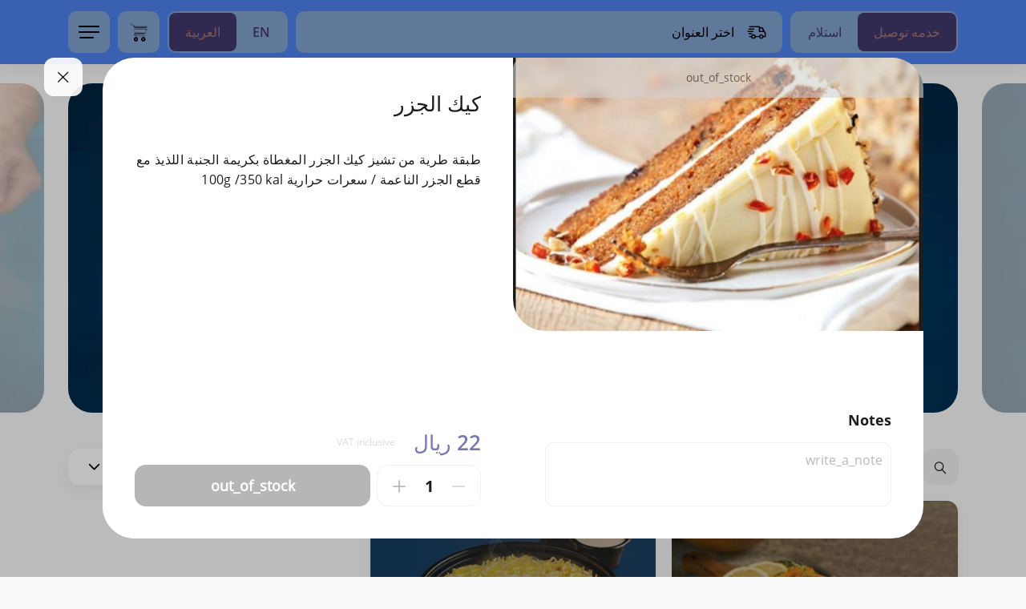

--- FILE ---
content_type: text/html; charset=UTF-8
request_url: https://www.amohamza.com.sa/menu/134?language=ar
body_size: 5108
content:
<!DOCTYPE html>
<html lang="ar">
<head>

    <script type="text/javascript" id="zsiqchat">var $zoho=$zoho || {};$zoho.salesiq = $zoho.salesiq || {widgetcode: "siqc83269d0d5f90e61b98347e47b6ce0bea3a03ad231ae5b1efc7345b14a7e1d4b", values:{},ready:function(){}};var d=document;s=d.createElement("script");s.type="text/javascript";s.id="zsiqscript";s.defer=true;s.src="https://salesiq.zohopublic.com/widget";t=d.getElementsByTagName("script")[0];t.parentNode.insertBefore(s,t);</script>

    <title>عمو حمزة - كيك الجزر</title>
    <meta charset="utf-8">
    <meta http-equiv="X-UA-Compatible" content="IE=edge">
    <meta name="viewport" content="width=device-width, initial-scale=1">
    <meta name="csrf-token" content="">
    <meta name="viewport" content="width=device-width, initial-scale=1.0, maximum-scale=1.0, user-scalable=no" />

    <meta name="description" content="طبقة طرية من تشيز كيك الجزر المغطاة بكريمة الجنبة اللذيذ مع قطع الجزر الناعمة / سعرات حرارية 100g /350 kal">
    <meta name="keywords" content="عمو حمزة, العصائر والحلويات">

    <meta property="og:title" content="عمو حمزة - كيك الجزر"/>
    <meta property="og:description" content="طبقة طرية من تشيز كيك الجزر المغطاة بكريمة الجنبة اللذيذ مع قطع الجزر الناعمة / سعرات حرارية 100g /350 kal"/>
    <meta property="og:type" content="website"/>
    <meta property="og:image" content="https://images.taker.io/taker_amohamza/1690904998_vYOM1N.jpg"/>

    <meta name="twitter:card" content="summary">
    <meta name="twitter:site" content="https://twitter.com/AmoHamza1990">
    <meta name="twitter:title" content="عمو حمزة - كيك الجزر">
    <meta name="twitter:description" content="طبقة طرية من تشيز كيك الجزر المغطاة بكريمة الجنبة اللذيذ مع قطع الجزر الناعمة / سعرات حرارية 100g /350 kal">
    <meta name="twitter:image" content="https://images.taker.io/taker_amohamza/1690904998_vYOM1N.jpg">
    <meta name="twitter:domain" content="www.amohamza.com.sa">

    <!-- The above 3 meta tags *must* come first in the head; any other head content must come *after* these tags -->
    <link rel="icon" href="https://images.taker.io/taker_amohamza/1667293723_yYAEeo.jpg" type="image/x-icon"/>
    <link href="https://fonts.googleapis.com/css?family=Open+Sans:100,300,400,500,600,700,900" rel="stylesheet">

    
    <style>
            </style>

    <link rel="stylesheet" href="https://cdnjs.cloudflare.com/ajax/libs/bootstrap-timepicker/0.5.2/css/bootstrap-timepicker.min.css">

    <link href="https://web-production-b.my.taker.io/static/css/main.chunk.css?v=3" rel="stylesheet">

    <script>
        var APP_SETTINGS = '{"release":"production","version":"2.24.0","client_id":2109,"domain":"www.amohamza.com.sa","client_label":"taker_amohamza","translations_file_url":{"en":"https:\/\/web-svc-translations.my.taker.io\/api_en.json","ar":"https:\/\/web-svc-translations.my.taker.io\/api_ar.json"},"translations_url":"https:\/\/translations.taker.io\/api\/translations\/relevance","socket":"socket.taker.io","is_foodics":false,"on_takergo_assist":false,"takergo_assist_token":"181c27e9fd350da69575904879131165","is_pos":false,"pos_settings":[],"pos_system_id":0,"takergo_enabled":true,"is_taker360":false,"is_advanced_promocode":true,"simplified_working_hours":0,"is_franchise":true,"is_franchise_unintegrated_branches":false,"is_deliverect_client":true,"is_branch_profiles_locked":false,"available_payment_types":[{"id":0,"type":"\u0646\u0642\u062f\u0627\u064b"},{"id":1,"type":"\u0628\u0637\u0627\u0642\u0629 \u0627\u0626\u062a\u0645\u0627\u0646\u064a\u0629\/\u0645\u0635\u0631\u0641\u064a\u0629"},{"id":3,"type":"\u0634\u0628\u0643\u0629"}],"available_subscription_payment_types":false,"is_points":false,"is_online_payment":true,"refund_expire_mada":1209600,"is_upsales":true,"is_combo_offer":false,"is_combo_meal":false,"is_mobile_app":false,"is_kiosk_app":false,"on_kiosk":false,"is_curbside":false,"is_webhook":true,"is_waitlist":false,"is_wallet":1,"is_promo_banners":true,"wallet":{"currency":{}},"wallet_currency":"","wallet_currency_ar":"","is_wallet_usage_limit":false,"wallet_usage_limit":null,"wallet_currency_id":"3","is_cashback":true,"cashback":null,"cashback_offer_name":"","cashback_offer_description":"","cashback_percent":0,"is_enquiries":false,"is_restaurant_working":true,"delivery_type":"b","is_only_curbside":false,"is_emenu":true,"is_order_rating":true,"vat_tax":0,"menu_update":1768295877,"default_image":"https:\/\/images.taker.io\/taker_amohamza\/1767954726_lbztOU.jpg","img_pin":"https:\/\/www.amohamza.com.sa\/assets\/img\/map_icon.png","img_logo":"","img_app_banner_logo":"","img_app_header_logo":"","default_language":"ar","item_notes":true,"is_dark_theme_icons":false,"is_wallet_combo_payment":true,"is_ux_cam":false,"is_advanced_busy_mode":false,"is_background_fetch":false,"theme":{"mobile":{"save_button_style":{"backgroundColor":"#7198bd","color":"#0d7ee8"},"main_color":"#3787d1","map_controls_color":"","tab_bar_text_color":"#3e0202","contrast_text_color":"","second_color":"#719ae8","tab_bar_selection_color":"#100202","price_color":"#0d7ee8"},"web":{"background":{"primary":"#4d80ec","secondary":"#81a1ce"},"color":{"primary":"#000103","secondary":"#40386d"},"selected":{"primary":"#40386d","secondary":"#a87676"},"controls":{"primary":"#7678b4","secondary":"#030202"}}},"time_picker_position":"menu","default_country_code":966,"smsReceipt":0,"currency":"\u0631\u064a\u0627\u0644","currency_id":3,"currency_code":"SAR","currency_position":"l","menuLayout":"horizontal","menuListLayout":"infinite_scroll","order_notes":true,"vat":0,"delivery_vat":60,"include_vat":0,"include_delivery_vat":0,"vat_included":1,"sms_edit_order":0,"taxable_delivery_fee":1,"vat_registration_number":"300047104600003","franchise_enabled":true,"delivery_time_type":"m","delivery_gap":50,"pickup_time_type":"m","pickup_gap":65,"mobile":"+9961111111","email":"contactus@taker.com.sa","facebook":"https:\/\/www.facebook.com\/AmoHamza1990","instagram":"https:\/\/www.instagram.com\/amohamza1990","twitter":"https:\/\/twitter.com\/AmoHamza1990","whatsapp":"","youtube":"","tiktok":"","snapchat":"","app_ios":"https:\/\/apps.apple.com\/us\/app\/amo-hamza\/id1563015164","app_android":"https:\/\/play.google.com\/store\/apps\/details?id=com.bdaiat.amohamza&hl=en&gl=US","mobile_app":{"store_update_settings":{"ios":0,"android":0}},"google_maps_pk":"AIzaSyCXIjO9hC8I6ZY28lYsgGVPUuIv12TNd74","is_restaurant_name_in_admin_dashboard_title":false,"restaurant_name_en":"Amohamza","restaurant_name_ar":"\u0639\u0645\u0648 \u062d\u0645\u0632\u0629","copyright":"Copyright \u00a9 2022 Amohamza","timezone_offset":"+3","server_time":1768752309,"is_subscriptions_system":false,"preorder_interval":15,"allow_order_for_else":1,"language":"ar","firebase":{"apiKey":"","authDomain":"","projectId":"","storageBucket":"","messagingSenderId":"","appId":"","measurementId":"","project_ids":["631921470398","217899127814"]},"certificate":null,"applepay_enabled":true,"merchant_id":"merchant.com.bdaiat.amohamza","dsp_coverage":"https:\/\/www.google.com\/maps\/d\/embed?mid=1pcATgjVY0Pg2dZXnYH8pGqbXTERP0NHr","show_taker_logo":true,"donation":{"enabled":false,"branch_id":0},"meta_description":{"en":"Amohamza Seafood Restaurant","ar":"\u0645\u0637\u0627\u0639\u0645 \u0623\u0633\u0645\u0627\u0643 \u0639\u0645\u0648 \u062d\u0645\u0632\u0629"},"meta_keywords":{"en":"Restaurant, Seafood, Fish","ar":"\u0623\u0633\u0645\u0627\u0643 \u060c \u0633\u0645\u0643 \u060c \u0639\u0645\u0648\u062d\u0645\u0632\u0629 \u060c \u0645\u0637\u0627\u0639\u0645 \u060c \u0645\u0637\u0639\u0645"},"zoho":{"enabled":true,"ios":{"appKey":"6Rlo1qzzaXhrTSwB29dWMJAHP%2B5dJX1sqRpmqWu6fgGvmtB4fW9mUZQxhE81lR8r","accessKey":"jUWlQl20BSm5qWwiLZG2lAZq6JdogXDbBB%2FiEaJHYN3%2FLj6pdqYjkWWZbXjd3gzN4fY1Uxzn8eKsGNi45st%2BUc6%2FdcbToq204az7UOYZE9nnf4SSPDQxGw%3D%3D"},"android":{"appKey":"6Rlo1qzzaXhrTSwB29dWMJAHP%2B5dJX1sqRpmqWu6fgGvmtB4fW9mUZQxhE81lR8r","accessKey":"jUWlQl20BSm5qWwiLZG2lNQjrIX%2F9M42oCu5mRp0scznIA2bpcs%2FtRrhg9Gm2nq%2FeU4IYfdsiF3ihvfkRATo31twHCkKFZhZimLZeqxcGfYAJRIJAO9kqg%3D%3D"}},"moengage":{"enabled":false,"app_id":"","cluster":"DC_2","is_debug":0},"cookies_enabled":0,"app_theme":[],"app_version":2,"recaptcha":{"site_key":"6LccTO8bAAAAAIzmCOw0MXnKw_2Ut-vU38cybqdG","base_url":"https:\/\/demo.my.taker.io"},"dook_banner":"https:\/\/images.taker.io\/taker_amohamza\/1716146414_YufHqC.jpg","dook_banner_md":"https:\/\/images.taker.io\/taker_amohamza\/1716146413_j9bmZe.jpg","caches":{"branches":{"25":1768079434,"26":1768079434,"27":1768079434,"29":1768079434,"30":1768079434,"34":1768079434,"36":1768079434,"39":1768079434}},"hide_mobile_number":false,"hide_email_address":true,"is_franchise_text_enabled":false,"is_cc_zone_orders":false,"is_human_readable_url":false,"is_combo_preselect_disabled":false,"has_total_exclusive_delivery_row":false,"is_driver_tracking_enabled":false}';
    </script>
</head>
<body data-nosnippet>



<div id="root"></div>

<script src="https://maps.googleapis.com/maps/api/js?key=AIzaSyCXIjO9hC8I6ZY28lYsgGVPUuIv12TNd74&language=ar&libraries=places"></script>
<script>!function (e) { function r(r) { for (var n, a, i = r[0], c = r[1], l = r[2], f = 0, s = []; f < i.length; f++)a = i[f], Object.prototype.hasOwnProperty.call(o, a) && o[a] && s.push(o[a][0]), o[a] = 0; for (n in c) Object.prototype.hasOwnProperty.call(c, n) && (e[n] = c[n]); for (p && p(r); s.length;)s.shift()(); return u.push.apply(u, l || []), t() } function t() { for (var e, r = 0; r < u.length; r++) { for (var t = u[r], n = !0, i = 1; i < t.length; i++) { var c = t[i]; 0 !== o[c] && (n = !1) } n && (u.splice(r--, 1), e = a(a.s = t[0])) } return e } var n = {}, o = { 1: 0 }, u = []; function a(r) { if (n[r]) return n[r].exports; var t = n[r] = { i: r, l: !1, exports: {} }; return e[r].call(t.exports, t, t.exports, a), t.l = !0, t.exports } a.e = function (e) { var r = [], t = o[e]; if (0 !== t) if (t) r.push(t[2]); else { var n = new Promise((function (r, n) { t = o[e] = [r, n] })); r.push(t[2] = n); var u, i = document.createElement("script"); i.charset = "utf-8", i.timeout = 120, a.nc && i.setAttribute("nonce", a.nc), i.src = function (e) { return a.p + "static/js/" + ({}[e] || e) + ".chunk.js" }(e); var c = new Error; u = function (r) { i.onerror = i.onload = null, clearTimeout(l); var t = o[e]; if (0 !== t) { if (t) { var n = r && ("load" === r.type ? "missing" : r.type), u = r && r.target && r.target.src; c.message = "Loading chunk " + e + " failed.\n(" + n + ": " + u + ")", c.name = "ChunkLoadError", c.type = n, c.request = u, t[1](c) } o[e] = void 0 } }; var l = setTimeout((function () { u({ type: "timeout", target: i }) }), 12e4); i.onerror = i.onload = u, document.head.appendChild(i) } return Promise.all(r) }, a.m = e, a.c = n, a.d = function (e, r, t) { a.o(e, r) || Object.defineProperty(e, r, { enumerable: !0, get: t }) }, a.r = function (e) { "undefined" != typeof Symbol && Symbol.toStringTag && Object.defineProperty(e, Symbol.toStringTag, { value: "Module" }), Object.defineProperty(e, "__esModule", { value: !0 }) }, a.t = function (e, r) { if (1 & r && (e = a(e)), 8 & r) return e; if (4 & r && "object" == typeof e && e && e.__esModule) return e; var t = Object.create(null); if (a.r(t), Object.defineProperty(t, "default", { enumerable: !0, value: e }), 2 & r && "string" != typeof e) for (var n in e) a.d(t, n, function (r) { return e[r] }.bind(null, n)); return t }, a.n = function (e) { var r = e && e.__esModule ? function () { return e.default } : function () { return e }; return a.d(r, "a", r), r }, a.o = function (e, r) { return Object.prototype.hasOwnProperty.call(e, r) }, a.p = "/", a.oe = function (e) { throw console.error(e), e }; var i = this["webpackJsonptaker-webapp"] = this["webpackJsonptaker-webapp"] || [], c = i.push.bind(i); i.push = r, i = i.slice(); for (var l = 0; l < i.length; l++)r(i[l]); var p = c; t() }([])</script>
<script src="https://web-production-b.my.taker.io/static/js/2.chunk.js?v=4"></script>
<script src="https://web-production-b.my.taker.io/static/js/main.chunk.js?v=4"></script>

<script defer src="https://static.cloudflareinsights.com/beacon.min.js/vcd15cbe7772f49c399c6a5babf22c1241717689176015" integrity="sha512-ZpsOmlRQV6y907TI0dKBHq9Md29nnaEIPlkf84rnaERnq6zvWvPUqr2ft8M1aS28oN72PdrCzSjY4U6VaAw1EQ==" data-cf-beacon='{"version":"2024.11.0","token":"e9d011cd0167416eb92d1f7f5fc14585","r":1,"server_timing":{"name":{"cfCacheStatus":true,"cfEdge":true,"cfExtPri":true,"cfL4":true,"cfOrigin":true,"cfSpeedBrain":true},"location_startswith":null}}' crossorigin="anonymous"></script>
</body>
</html>


--- FILE ---
content_type: text/css
request_url: https://web-production-b.my.taker.io/static/css/main.chunk.css?v=3
body_size: 320476
content:
.demo-icon{font-size:24px}.message-popup{position:fixed;display:-webkit-flex;display:flex;-webkit-justify-content:center;justify-content:center;-webkit-align-items:center;align-items:center;top:0;bottom:0;left:0;right:0;z-index:1000}.message-popup-backdrop{position:absolute;top:0;bottom:0;right:0;left:0;background-color:rgba(0,0,0,.2)}.message-popup-content{overflow-y:auto;width:100%;max-width:500px;padding:5px;max-height:392px;border:5px solid #fff;border-radius:14px;background-color:#fff;box-shadow:0 6px 20px rgba(0,0,0,.06);margin:0 15px;position:relative}.message-popup-content .button{min-height:46px}.message-popup-content .modal-message-close{top:10px;position:absolute;right:10px}@media(max-width:768px){.message-popup .modal-message-close{display:none}}.spinner{position:relative;overflow:hidden}.spinner-icon{position:absolute;top:0;left:0;-webkit-animation:spinner 1.2s cubic-bezier(.5,0,.5,1) infinite;animation:spinner 1.2s cubic-bezier(.5,0,.5,1) infinite}@-webkit-keyframes spinner{0%{-webkit-transform:rotate(0deg);transform:rotate(0deg)}to{-webkit-transform:rotate(1turn);transform:rotate(1turn)}}@keyframes spinner{0%{-webkit-transform:rotate(0deg);transform:rotate(0deg)}to{-webkit-transform:rotate(1turn);transform:rotate(1turn)}}.button{display:-webkit-flex;display:flex;-webkit-align-items:center;align-items:center;-webkit-justify-content:center;justify-content:center;min-height:60px;color:#fff;cursor:pointer;font-size:18px;font-weight:600;line-height:24px;font-family:"Open Sans",serif;border-radius:14px;padding:18px;width:auto;position:relative;transition:background-color .3s,color .3s,opacity .3s}.button-medium{height:52px;min-height:52px}.button.full-size{width:100%}.button .button-spinner{position:absolute;margin:auto}.button[disabled]{background-color:#b6b6b6!important;cursor:no-drop;color:#fff}.button:hover{opacity:.8}.button:active{opacity:1}.cookies{position:fixed;bottom:50px;left:-450px;width:calc(100vw - 100px);max-width:450px;padding:20px;border-radius:30px;box-shadow:0 6px 20px rgba(0,0,0,.06);z-index:10;opacity:0;-webkit-animation:slideFromLeft .8s forwards;animation:slideFromLeft .8s forwards;-webkit-animation-delay:1s;animation-delay:1s}.cookies-title{font-size:20px;line-height:27px;margin-bottom:20px}.cookies-close{float:right;cursor:pointer}.cookies-message{font-size:18px;line-height:25px;margin-bottom:20px}.cookies .button{border-radius:14px;padding:18px 65px}@media(max-width:767px){.cookies{left:0;right:0;bottom:-400px;width:100%;max-width:none;border-radius:0;-webkit-animation:slideFromBottom .8s forwards!important;animation:slideFromBottom .8s forwards!important}.cookies-title{font-size:14px;line-height:19px;margin-bottom:10px}.cookies-message{font-size:14px;line-height:19px;margin-bottom:0}.cookies-body{display:-webkit-flex;display:flex;-webkit-flex-direction:row;flex-direction:row;-webkit-align-items:center;align-items:center}.cookies .button{white-space:nowrap;margin-left:30px;padding:15px 30px}}html[dir=rtl] .cookies{right:-450px;left:50px;-webkit-animation:slideFromRight .8s forwards;animation:slideFromRight .8s forwards}html[dir=rtl] .cookies-close{float:left}@media(max-width:767px){html[dir=rtl] .cookies{left:0;right:0}html[dir=rtl] .cookies .button{margin-left:0;margin-right:30px}}@-webkit-keyframes slideFromLeft{to{opacity:1;left:50px}}@keyframes slideFromLeft{to{opacity:1;left:50px}}@-webkit-keyframes slideFromRight{to{opacity:1;right:50px}}@keyframes slideFromRight{to{opacity:1;right:50px}}@-webkit-keyframes slideFromBottom{to{opacity:1;bottom:0}}@keyframes slideFromBottom{to{opacity:1;bottom:0}}.copyright{display:-webkit-flex;display:flex;-webkit-align-content:center;align-content:center;font-family:"PrimarySemiBold";color:#b6b6b6;font-size:16px;line-height:19.2px}.footer{position:relative;background-color:#1d1d1d;min-height:250px;padding:40px 0;z-index:1}.footer-store{width:210px;height:70px}.footer .website-logo{width:200px;border-radius:10px}.footer .social-icon-wrapper{width:40px;height:40px;background-color:rgba(29,29,29,.2);border-radius:50%;display:-webkit-flex;display:flex;-webkit-align-items:center;align-items:center;-webkit-justify-content:center;justify-content:center}@media(min-width:1023px){.footer .footer-store-logo{padding:0}}@media(max-width:1023px){.footer{padding-bottom:80px}.footer-store{width:150px;height:50px}}.image{background-repeat:no-repeat;background-size:cover;background-position:50%;object-fit:cover;background-color:hsla(0,0%,47.1%,.1)}.image-wrapper{z-index:1;position:relative}@supports((-webkit-backdrop-filter:none) or (backdrop-filter:none)){.image_description{background:rgba(0,0,0,.15);backdrop-filter:blur(90px);-webkit-backdrop-filter:blur(90px)}}.image_description{z-index:1;opacity:0;color:#fff;width:100%;height:100%;padding:10px;line-height:22px;position:absolute;transition:opacity .3s;background:rgba(0,0,0,.5)}.image_description p{display:-webkit-box;-webkit-line-clamp:7;-webkit-box-orient:vertical;overflow:hidden;font-size:14px}.image-skeleton{position:absolute;width:100%;height:100%;left:0;top:0}.card:hover .image_description{opacity:1;transition:opacity .3s}.donation{width:35px;height:35px;background-color:#f9f9f9;border:1px solid #f9f9f9;border-radius:50%;display:-webkit-flex;display:flex;-webkit-align-items:center;align-items:center;-webkit-justify-content:center;justify-content:center}.donation img{width:35px;background:none}.smart-banner{height:65px}.smart-banner .text{font-size:13px;width:60%}.smart-banner-wrapper{height:65px;width:100%}.smart-banner-icon{width:50px;height:50px;border-radius:9px;overflow:hidden}.smart-banner-button{border-radius:8px;overflow:hidden;position:relative}.smart-banner-button:before{content:"";display:-webkit-flex;display:flex;position:absolute;top:0;left:0;right:0;bottom:0;opacity:.15}.icon-tooltip{min-width:22px;height:22px;background-color:#ff6d6d;position:absolute;top:-9px;right:-9px;color:#fff;border-radius:11px;font-size:12px;line-height:16px;text-align:center;font-family:"PrimaryRegular"}.icon-button,.icon-tooltip{display:-webkit-flex;display:flex;-webkit-align-items:center;align-items:center;-webkit-justify-content:center;justify-content:center}.icon-button{position:relative;width:52px;height:52px;background-color:#f1f1f1;border-radius:10px;cursor:pointer;transition:background-color .3s}.icon-button .demo-icon{transition:.3s;font-size:24px}.icon-active{background-color:#1d1d1d}.icon-active .demo-icon{color:#f1f1f1}html[dir=rtl] .icon-tooltip{right:auto;left:-9px}.delivery-address{height:52px;border-radius:10px;-webkit-flex:1 1;flex:1 1;display:-webkit-flex;-webkit-flex-direction:row;flex-direction:row;-webkit-align-items:center;-webkit-justify-content:flex-start;justify-content:flex-start;display:flex;padding:10px 20px;align-items:center;cursor:pointer;transition:.3s}.delivery-address,.delivery-address .address-field{overflow:hidden;width:100%}.delivery-address-text{font-family:"PrimaryRegular";color:#1d1d1d}.delivery-address i{transition:.3s;font-size:24px}.delivery-address p{transition:.3s;overflow:hidden;text-overflow:ellipsis;white-space:nowrap;unicode-bidi:plaintext}@media(max-width:1200px){.delivery-address p{max-width:180px}}@media(max-width:1023px){.delivery-address{height:44px}.delivery-address p{max-width:50vw;white-space:nowrap}}.switcher{border:2px solid #f1f1f1;border-radius:10px;height:52px;display:-webkit-flex;display:flex;-webkit-flex-direction:row;flex-direction:row;-webkit-justify-content:space-between;justify-content:space-between;-webkit-align-items:center;align-items:center;cursor:pointer;position:relative}.switcher-skeleton{height:52px;width:100%;position:absolute;top:0;left:0;z-index:2}.switcher-background{height:48px;background-color:#1d1d1d;color:#1d1d1d;padding:13px 20px;border-radius:8px;transition:.3s;position:absolute;left:1px}.switcher-background-text{font-size:16px;color:#1d1d1d}.switcher-text{font-size:16px;transition:.3s;white-space:nowrap}.switcher-button{height:48px;padding:13px 20px;border-radius:8px;transition:.4s;z-index:1}.order_type-wrapper,.switcher-button{display:-webkit-flex;display:flex;-webkit-align-items:center;align-items:center}.order_type-wrapper{width:inherit;-webkit-flex-direction:row;flex-direction:row;-webkit-justify-content:center;justify-content:center;border-radius:16px;overflow-x:hidden;width:100%}.order_type-wrapper>span{display:-webkit-flex;display:flex;width:100%;height:100%}.order_type-wrapper.bg-inherit{background-color:inherit}.order_type-button{display:-webkit-flex;display:flex;height:100%;height:60px;width:100%;-webkit-flex-direction:row;flex-direction:row;-webkit-justify-content:center;justify-content:center;-webkit-align-items:center;align-items:center;border-radius:16px;padding:10px 15px;overflow-x:hidden;cursor:pointer}.order_type-button.left{-webkit-justify-content:left;justify-content:left}.order_type-button-icon{display:-webkit-flex;display:flex;-webkit-align-items:center;align-items:center;height:30px;width:30px}.order_type-button-text{font-family:"PrimarySemiBold";font-size:16px;color:inherit}html[dir=rtl] .order_type-button{-webkit-justify-content:right;justify-content:right}.dropdown:before{content:"";position:fixed;visibility:hidden;z-index:3;top:0;bottom:0;right:0;left:0;background-color:rgba(0,0,0,.2)}.dropdown.visible.dropdown-backdrop:before{display:-webkit-flex;display:flex;visibility:visible}@media(max-width:1023px){.dropdown.visible:before{display:-webkit-flex;display:flex;visibility:visible}.dropdown-modal .info-popup-close{display:none}.dropdown-modal .modal-pane{display:-webkit-flex;display:flex}.dropdown-modal.popup_in_mobile{position:fixed;bottom:10px;left:10px;right:10px;top:auto;box-shadow:0 15px 40px rgba(0,0,0,.14);border-radius:20px;-webkit-animation-timing-function:cubic-bezier(.175,.885,.32,1.275);animation-timing-function:cubic-bezier(.175,.885,.32,1.275);padding-top:34px}.dropdown-modal.popup_in_mobile.active{-webkit-animation-name:slide_in_down!important;animation-name:slide_in_down!important}.dropdown-modal.popup_in_mobile.inactive{-webkit-animation-name:slide_out_down!important;animation-name:slide_out_down!important}.dropdown-modal.modal-bottom-sheet{bottom:0;left:0;right:0;border-radius:40px 40px 0 0;-webkit-justify-content:center!important;justify-content:center!important;display:-webkit-flex;display:flex}}html[dir=rtl] .dropdown-modal-top{right:auto}html[dir=rtl] .dropdown-modal-bottom{left:0;right:auto}@media(max-width:1023px){html[dir=rtl] .dropdown-modal-bottom{left:0;right:auto}html[dir=rtl] .dropdown-modal.popup_in_mobile{position:fixed;bottom:10px;left:10px;right:10px;top:auto}html[dir=rtl] .dropdown-modal.popup_in_mobile.active{-webkit-animation-name:slide_in_down!important;animation-name:slide_in_down!important}html[dir=rtl] .dropdown-modal.popup_in_mobile.inactive{-webkit-animation-name:slide_out_down!important;animation-name:slide_out_down!important}html[dir=rtl] .dropdown-modal.modal-bottom-sheet{bottom:0;left:0;right:0;border-radius:40px 40px 0 0}}.react-tel-input{font-family:"Roboto",sans-serif;font-size:15px;position:relative;width:100%;height:100%}.react-tel-input :disabled{cursor:not-allowed}.react-tel-input .flag{width:16px;height:11px;background-image:url([data-uri])}.react-tel-input .ad{background-position:-16px 0}.react-tel-input .ae{background-position:-32px 0}.react-tel-input .af{background-position:-48px 0}.react-tel-input .ag{background-position:-64px 0}.react-tel-input .ai{background-position:-80px 0}.react-tel-input .al{background-position:-96px 0}.react-tel-input .am{background-position:-112px 0}.react-tel-input .ao{background-position:-128px 0}.react-tel-input .ar{background-position:-144px 0}.react-tel-input .as{background-position:-160px 0}.react-tel-input .at{background-position:-176px 0}.react-tel-input .au{background-position:-192px 0}.react-tel-input .aw{background-position:-208px 0}.react-tel-input .az{background-position:-224px 0}.react-tel-input .ba{background-position:-240px 0}.react-tel-input .bb{background-position:0 -11px}.react-tel-input .bd{background-position:-16px -11px}.react-tel-input .be{background-position:-32px -11px}.react-tel-input .bf{background-position:-48px -11px}.react-tel-input .bg{background-position:-64px -11px}.react-tel-input .bh{background-position:-80px -11px}.react-tel-input .bi{background-position:-96px -11px}.react-tel-input .bj{background-position:-112px -11px}.react-tel-input .bm{background-position:-128px -11px}.react-tel-input .bn{background-position:-144px -11px}.react-tel-input .bo{background-position:-160px -11px}.react-tel-input .br{background-position:-176px -11px}.react-tel-input .bs{background-position:-192px -11px}.react-tel-input .bt{background-position:-208px -11px}.react-tel-input .bw{background-position:-224px -11px}.react-tel-input .by{background-position:-240px -11px}.react-tel-input .bz{background-position:0 -22px}.react-tel-input .ca{background-position:-16px -22px}.react-tel-input .cd{background-position:-32px -22px}.react-tel-input .cf{background-position:-48px -22px}.react-tel-input .cg{background-position:-64px -22px}.react-tel-input .ch{background-position:-80px -22px}.react-tel-input .ci{background-position:-96px -22px}.react-tel-input .ck{background-position:-112px -22px}.react-tel-input .cl{background-position:-128px -22px}.react-tel-input .cm{background-position:-144px -22px}.react-tel-input .cn{background-position:-160px -22px}.react-tel-input .co{background-position:-176px -22px}.react-tel-input .cr{background-position:-192px -22px}.react-tel-input .cu{background-position:-208px -22px}.react-tel-input .cv{background-position:-224px -22px}.react-tel-input .cw{background-position:-240px -22px}.react-tel-input .cy{background-position:0 -33px}.react-tel-input .cz{background-position:-16px -33px}.react-tel-input .de{background-position:-32px -33px}.react-tel-input .dj{background-position:-48px -33px}.react-tel-input .dk{background-position:-64px -33px}.react-tel-input .dm{background-position:-80px -33px}.react-tel-input .do{background-position:-96px -33px}.react-tel-input .dz{background-position:-112px -33px}.react-tel-input .ec{background-position:-128px -33px}.react-tel-input .ee{background-position:-144px -33px}.react-tel-input .eg{background-position:-160px -33px}.react-tel-input .er{background-position:-176px -33px}.react-tel-input .es{background-position:-192px -33px}.react-tel-input .et{background-position:-208px -33px}.react-tel-input .fi{background-position:-224px -33px}.react-tel-input .fj{background-position:-240px -33px}.react-tel-input .fk{background-position:0 -44px}.react-tel-input .fm{background-position:-16px -44px}.react-tel-input .fo{background-position:-32px -44px}.react-tel-input .bl,.react-tel-input .fr,.react-tel-input .mf{background-position:-48px -44px}.react-tel-input .ga{background-position:-64px -44px}.react-tel-input .gb{background-position:-80px -44px}.react-tel-input .gd{background-position:-96px -44px}.react-tel-input .ge{background-position:-112px -44px}.react-tel-input .gf{background-position:-128px -44px}.react-tel-input .gh{background-position:-144px -44px}.react-tel-input .gi{background-position:-160px -44px}.react-tel-input .gl{background-position:-176px -44px}.react-tel-input .gm{background-position:-192px -44px}.react-tel-input .gn{background-position:-208px -44px}.react-tel-input .gp{background-position:-224px -44px}.react-tel-input .gq{background-position:-240px -44px}.react-tel-input .gr{background-position:0 -55px}.react-tel-input .gt{background-position:-16px -55px}.react-tel-input .gu{background-position:-32px -55px}.react-tel-input .gw{background-position:-48px -55px}.react-tel-input .gy{background-position:-64px -55px}.react-tel-input .hk{background-position:-80px -55px}.react-tel-input .hn{background-position:-96px -55px}.react-tel-input .hr{background-position:-112px -55px}.react-tel-input .ht{background-position:-128px -55px}.react-tel-input .hu{background-position:-144px -55px}.react-tel-input .id{background-position:-160px -55px}.react-tel-input .ie{background-position:-176px -55px}.react-tel-input .il{background-position:-192px -55px}.react-tel-input .in{background-position:-208px -55px}.react-tel-input .io{background-position:-224px -55px}.react-tel-input .iq{background-position:-240px -55px}.react-tel-input .ir{background-position:0 -66px}.react-tel-input .is{background-position:-16px -66px}.react-tel-input .it{background-position:-32px -66px}.react-tel-input .je{background-position:-144px -154px}.react-tel-input .jm{background-position:-48px -66px}.react-tel-input .jo{background-position:-64px -66px}.react-tel-input .jp{background-position:-80px -66px}.react-tel-input .ke{background-position:-96px -66px}.react-tel-input .kg{background-position:-112px -66px}.react-tel-input .kh{background-position:-128px -66px}.react-tel-input .ki{background-position:-144px -66px}.react-tel-input .xk{background-position:-128px -154px}.react-tel-input .km{background-position:-160px -66px}.react-tel-input .kn{background-position:-176px -66px}.react-tel-input .kp{background-position:-192px -66px}.react-tel-input .kr{background-position:-208px -66px}.react-tel-input .kw{background-position:-224px -66px}.react-tel-input .ky{background-position:-240px -66px}.react-tel-input .kz{background-position:0 -77px}.react-tel-input .la{background-position:-16px -77px}.react-tel-input .lb{background-position:-32px -77px}.react-tel-input .lc{background-position:-48px -77px}.react-tel-input .li{background-position:-64px -77px}.react-tel-input .lk{background-position:-80px -77px}.react-tel-input .lr{background-position:-96px -77px}.react-tel-input .ls{background-position:-112px -77px}.react-tel-input .lt{background-position:-128px -77px}.react-tel-input .lu{background-position:-144px -77px}.react-tel-input .lv{background-position:-160px -77px}.react-tel-input .ly{background-position:-176px -77px}.react-tel-input .ma{background-position:-192px -77px}.react-tel-input .mc{background-position:-208px -77px}.react-tel-input .md{background-position:-224px -77px}.react-tel-input .me{background-position:-112px -154px;height:12px}.react-tel-input .mg{background-position:0 -88px}.react-tel-input .mh{background-position:-16px -88px}.react-tel-input .mk{background-position:-32px -88px}.react-tel-input .ml{background-position:-48px -88px}.react-tel-input .mm{background-position:-64px -88px}.react-tel-input .mn{background-position:-80px -88px}.react-tel-input .mo{background-position:-96px -88px}.react-tel-input .mp{background-position:-112px -88px}.react-tel-input .mq{background-position:-128px -88px}.react-tel-input .mr{background-position:-144px -88px}.react-tel-input .ms{background-position:-160px -88px}.react-tel-input .mt{background-position:-176px -88px}.react-tel-input .mu{background-position:-192px -88px}.react-tel-input .mv{background-position:-208px -88px}.react-tel-input .mw{background-position:-224px -88px}.react-tel-input .mx{background-position:-240px -88px}.react-tel-input .my{background-position:0 -99px}.react-tel-input .mz{background-position:-16px -99px}.react-tel-input .na{background-position:-32px -99px}.react-tel-input .nc{background-position:-48px -99px}.react-tel-input .ne{background-position:-64px -99px}.react-tel-input .nf{background-position:-80px -99px}.react-tel-input .ng{background-position:-96px -99px}.react-tel-input .ni{background-position:-112px -99px}.react-tel-input .bq,.react-tel-input .nl{background-position:-128px -99px}.react-tel-input .no{background-position:-144px -99px}.react-tel-input .np{background-position:-160px -99px}.react-tel-input .nr{background-position:-176px -99px}.react-tel-input .nu{background-position:-192px -99px}.react-tel-input .nz{background-position:-208px -99px}.react-tel-input .om{background-position:-224px -99px}.react-tel-input .pa{background-position:-240px -99px}.react-tel-input .pe{background-position:0 -110px}.react-tel-input .pf{background-position:-16px -110px}.react-tel-input .pg{background-position:-32px -110px}.react-tel-input .ph{background-position:-48px -110px}.react-tel-input .pk{background-position:-64px -110px}.react-tel-input .pl{background-position:-80px -110px}.react-tel-input .pm{background-position:-96px -110px}.react-tel-input .pr{background-position:-112px -110px}.react-tel-input .ps{background-position:-128px -110px}.react-tel-input .pt{background-position:-144px -110px}.react-tel-input .pw{background-position:-160px -110px}.react-tel-input .py{background-position:-176px -110px}.react-tel-input .qa{background-position:-192px -110px}.react-tel-input .re{background-position:-208px -110px}.react-tel-input .ro{background-position:-224px -110px}.react-tel-input .rs{background-position:-240px -110px}.react-tel-input .ru{background-position:0 -121px}.react-tel-input .rw{background-position:-16px -121px}.react-tel-input .sa{background-position:-32px -121px}.react-tel-input .sb{background-position:-48px -121px}.react-tel-input .sc{background-position:-64px -121px}.react-tel-input .sd{background-position:-80px -121px}.react-tel-input .se{background-position:-96px -121px}.react-tel-input .sg{background-position:-112px -121px}.react-tel-input .sh{background-position:-128px -121px}.react-tel-input .si{background-position:-144px -121px}.react-tel-input .sk{background-position:-160px -121px}.react-tel-input .sl{background-position:-176px -121px}.react-tel-input .sm{background-position:-192px -121px}.react-tel-input .sn{background-position:-208px -121px}.react-tel-input .so{background-position:-224px -121px}.react-tel-input .sr{background-position:-240px -121px}.react-tel-input .ss{background-position:0 -132px}.react-tel-input .st{background-position:-16px -132px}.react-tel-input .sv{background-position:-32px -132px}.react-tel-input .sx{background-position:-48px -132px}.react-tel-input .sy{background-position:-64px -132px}.react-tel-input .sz{background-position:-80px -132px}.react-tel-input .tc{background-position:-96px -132px}.react-tel-input .td{background-position:-112px -132px}.react-tel-input .tg{background-position:-128px -132px}.react-tel-input .th{background-position:-144px -132px}.react-tel-input .tj{background-position:-160px -132px}.react-tel-input .tk{background-position:-176px -132px}.react-tel-input .tl{background-position:-192px -132px}.react-tel-input .tm{background-position:-208px -132px}.react-tel-input .tn{background-position:-224px -132px}.react-tel-input .to{background-position:-240px -132px}.react-tel-input .tr{background-position:0 -143px}.react-tel-input .tt{background-position:-16px -143px}.react-tel-input .tv{background-position:-32px -143px}.react-tel-input .tw{background-position:-48px -143px}.react-tel-input .tz{background-position:-64px -143px}.react-tel-input .ua{background-position:-80px -143px}.react-tel-input .ug{background-position:-96px -143px}.react-tel-input .us{background-position:-112px -143px}.react-tel-input .uy{background-position:-128px -143px}.react-tel-input .uz{background-position:-144px -143px}.react-tel-input .va{background-position:-160px -143px}.react-tel-input .vc{background-position:-176px -143px}.react-tel-input .ve{background-position:-192px -143px}.react-tel-input .vg{background-position:-208px -143px}.react-tel-input .vi{background-position:-224px -143px}.react-tel-input .vn{background-position:-240px -143px}.react-tel-input .vu{background-position:0 -154px}.react-tel-input .wf{background-position:-16px -154px}.react-tel-input .ws{background-position:-32px -154px}.react-tel-input .ye{background-position:-48px -154px}.react-tel-input .za{background-position:-64px -154px}.react-tel-input .zm{background-position:-80px -154px}.react-tel-input .zw{background-position:-96px -154px}.react-tel-input *{box-sizing:border-box;-moz-box-sizing:border-box}.react-tel-input .hide{display:none}.react-tel-input .v-hide{visibility:hidden}.react-tel-input .form-control{position:relative;font-size:14px;letter-spacing:.01rem;margin-top:0!important;margin-bottom:0!important;padding-left:48px;margin-left:0;background:#fff;border:1px solid #cacaca;border-radius:5px;line-height:25px;height:35px;width:300px;outline:none}.react-tel-input .form-control.invalid-number,.react-tel-input .form-control.invalid-number:focus{background-color:#faf0f0;border:1px solid #d79f9f;border-left-color:#cacaca}.react-tel-input .flag-dropdown{position:absolute;top:0;bottom:0;padding:0;background-color:#f5f5f5;border:1px solid #cacaca;border-radius:3px 0 0 3px}.react-tel-input.hide-flags input{padding:0 20px}.react-tel-input.hide-flags .flag-dropdown{display:none}.react-tel-input .flag-dropdown:focus,.react-tel-input .flag-dropdown:hover{cursor:pointer}.react-tel-input .flag-dropdown.invalid-number{border-color:#d79f9f}.react-tel-input .flag-dropdown.open{z-index:2}.react-tel-input .flag-dropdown.open,.react-tel-input .flag-dropdown.open .selected-flag{background:#fff;border-radius:3px 0 0 0}.react-tel-input input[disabled]+.flag-dropdown:hover{cursor:default}.react-tel-input input[disabled]+.flag-dropdown:hover .selected-flag{background-color:transparent}.react-tel-input .selected-flag{outline:none;position:relative;width:38px;height:100%;padding:0 0 0 8px;border-radius:3px 0 0 3px}.react-tel-input .selected-flag:focus,.react-tel-input .selected-flag:hover{background-color:#fff}.react-tel-input .selected-flag .flag{position:absolute;top:50%;margin-top:-5px}.react-tel-input .selected-flag .arrow{position:relative;top:50%;margin-top:-2px;left:20px;width:0;height:0;border-left:3px solid transparent;border-right:3px solid transparent;border-top:4px solid #555}.react-tel-input .selected-flag .arrow.up{border-top:none;border-bottom:4px solid #555}.react-tel-input .country-list{outline:none;z-index:1;list-style:none;position:absolute;padding:0;margin:10px 0 10px -1px;box-shadow:1px 2px 10px rgba(0,0,0,.35);background-color:#fff;width:300px;max-height:200px;overflow-y:scroll;border-radius:0 0 3px 3px}.react-tel-input .country-list .flag{display:inline-block}.react-tel-input .country-list .divider{padding-bottom:5px;margin-bottom:5px;border-bottom:1px solid #ccc}.react-tel-input .country-list .country{padding:7px 9px}.react-tel-input .country-list .country .dial-code{color:#6b6b6b}.react-tel-input .country-list .country.highlight,.react-tel-input .country-list .country:hover{background-color:#f1f1f1}.react-tel-input .country-list .flag{margin-right:7px;margin-top:2px}.react-tel-input .country-list .country-name{margin-right:6px}.react-tel-input .country-list .search{position:-webkit-sticky;position:sticky;top:0;background-color:#fff;padding:10px 0 6px 10px}.react-tel-input .country-list .search-emoji{font-size:15px}.react-tel-input .country-list .search-box{border:1px solid #cacaca;border-radius:3px;font-size:15px;line-height:15px;margin-left:6px;padding:3px 8px 5px;outline:none}.react-tel-input .country-list .no-entries-message{padding:7px 10px 11px;opacity:.7}.react-tel-input .invalid-number-message{color:#de0000}.react-tel-input .invalid-number-message,.react-tel-input .special-label{position:absolute;z-index:1;font-size:13px;left:46px;top:-8px;background:#fff;padding:0 2px}.react-tel-input .special-label{display:none;white-space:nowrap}.phone_input{position:relative;display:-webkit-flex;display:flex}.phone_input input{background:transparent!important}.phone_input .danger-circle{position:absolute;top:0;right:0;bottom:0;margin:auto 0;height:8px;width:8px;border-radius:4px;right:18px;background-color:#ff6d6d}.phone_input-placeholder{position:absolute;display:-webkit-inline-flex;display:inline-flex;top:50%;-webkit-transform:translateY(-50%);transform:translateY(-50%);left:20px;-webkit-align-items:center;align-items:center;transition-property:top,font-size,-webkit-transform;transition-property:transform,top,font-size;transition-property:transform,top,font-size,-webkit-transform;transition-duration:.5s;z-index:0}.phone_input-placeholder.compressed{position:relative;text-transform:uppercase;font-size:10px;color:#b6b6b6;top:5px;-webkit-transform:translateY(0);transform:translateY(0)}.login-modal{max-width:500px;max-height:450px;width:100%;overflow:hidden}.login-back{left:25px}.login-back,.login-close{position:absolute;top:25px}.login-close{right:25px;padding:5px}.login-wrapper{display:-webkit-flex;display:flex;-webkit-flex:1 1;flex:1 1;padding:35px 75px;min-height:320px}.login-wrapper form{-webkit-justify-content:space-between;justify-content:space-between;-webkit-flex:1 1;flex:1 1;overflow:hidden}.login-content{padding:0 20px}.login-title{font-size:26px;line-height:35px;text-align:center}.login-error{font-size:14px;line-height:19px}.login-text{font-size:16px;line-height:22px;text-align:center}.login-otp{margin:0 7.5px}.login-otp input{font-size:24px;line-height:33px;border:none;border-bottom:1px solid!important;border-color:#ffae73!important;width:35px!important;padding-bottom:10px;min-width:35px!important;padding-left:0!important;padding-right:0!important}.login-otp input:-ms-input-placeholder{border-color:#f1f1f1}.login-otp input:placeholder-shown{border-color:#f1f1f1}.login-otp input:focus,.login-otp input:hover{border:none;outline:none}.login-terms{font-size:12px;line-height:16px}.login-terms a:hover{text-decoration:underline}.login-modal .react-tel-input{border-bottom:2px solid;padding:10px 20px}.login-modal .react-tel-input.disabled{position:relative;background:#f1f1f1;border-radius:10px;border:none}.login-modal .react-tel-input.disabled:after{content:"";position:absolute;top:0;bottom:0;right:0;left:0;border-radius:10px;z-index:2}.login-modal .react-tel-input input{border:none;background-color:transparent;font-size:18px;line-height:25px;padding-left:48px;padding-right:0}.login-modal .react-tel-input .flag-dropdown{border:none;background-color:transparent;height:35px;top:10px}.login-modal .react-tel-input .flag-dropdown .selected-flag .flag{-webkit-transform:scale(2);transform:scale(2)}.login-modal .react-tel-input .flag-dropdown .arrow{display:none}@media(max-width:1023px){.login-close{display:none}.login-back{left:5px;top:30px}.login-wrapper{padding:0 10px 20px;min-height:auto}.confirm .login-title,.login-title{font-size:24px;line-height:33px}.confirm .login-title{padding:0 20px}}html[dir=rtl] .login-back{left:auto;-webkit-transform:rotate(180deg);transform:rotate(180deg);right:25px}html[dir=rtl] .login-close{left:25px;right:auto}@media(max-width:1023px){html[dir=rtl] .login-back{left:auto;right:25px}}.logout-modal{border-radius:18px;max-width:245px;width:245px}.logout-button{min-height:55px!important;width:100%!important}.logout-close{position:absolute;right:18px;top:18px}.logout-content{padding:15px}.logout-title{font-size:20px;line-height:27px;text-align:center}@media(max-width:1023px){.logout-modal{max-width:none;width:auto;padding:0 10px 10px}}.hamburger-menu-item{height:46px;display:-webkit-flex;display:flex;-webkit-align-items:center;align-items:center;cursor:pointer;text-decoration:none;border-radius:10px;transition:.2s}.hamburger-menu-item p{font-family:"PrimarySemiBold";font-size:16px}.hamburger-menu-item .icon-button+p{margin-left:6px!important}.hamburger-menu-item .icon-button{background-color:transparent;background-color:initial;color:#1d1d1d}.hamburger-menu-item .icon-button:hover .demo-icon{color:#1d1d1d}.hamburger-menu-item:hover .icon.icon-button i.demo-icon{color:inherit}.header-logo{width:104px;min-width:104px;height:52px;overflow:hidden;display:-webkit-flex;display:flex;-webkit-justify-content:center;justify-content:center;-webkit-align-items:center;align-items:center}.header-logo img{width:100%;height:100%;object-fit:contain;display:block}@media(max-width:1023px){.header-logo{width:88px;min-width:88px;height:44px}}.hamburger{position:relative}.hamburger-skeleton{width:52px!important;height:52px!important}.hamburger-button{width:52px;height:52px;border-radius:10px;display:-webkit-flex;display:flex;-webkit-flex-direction:column;flex-direction:column;-webkit-align-items:center;align-items:center;-webkit-justify-content:center;justify-content:center;cursor:pointer;transition:.3s;overflow:hidden}.hamburger-button span{height:2px;width:26px;border-radius:1px;margin-bottom:6px;transition:.6s}.hamburger-button span:last-child{margin-bottom:0;width:18px;margin-left:8px}.hamburger-login-modal{overflow:hidden;border-radius:30px!important}.hamburger-menu{width:215px}.hamburger-menu-head{font-family:"PrimarySemiBold";font-size:12px;line-height:16px;letter-spacing:.05em;text-transform:uppercase;color:#b6b6b6;margin-top:20px}.hamburger .dropdown-modal{max-height:none;overflow-y:visible;overflow-y:initial;z-index:5}.hamburger.active .hamburger-button span:first-child{-webkit-transform:rotate(45deg) translateY(6px) translateX(5px);transform:rotate(45deg) translateY(6px) translateX(5px)}.hamburger.active .hamburger-button span:nth-child(2){-webkit-transform:rotate(-45deg);transform:rotate(-45deg)}.hamburger.active .hamburger-button span:nth-child(3){-webkit-transform:translateX(-100px);transform:translateX(-100px)}html[dir=rtl] .hamburger>.dropdown{z-index:2}html[dir=rtl] .hamburger>.dropdown:before{position:fixed;top:0;bottom:0;right:0;left:0;display:none;background-color:rgba(0,0,0,.3)}html[dir=rtl] .hamburger-button span{width:26px;margin-bottom:5px}html[dir=rtl] .hamburger-button span:last-child{width:18px;margin-left:0;margin-right:6px;margin-bottom:0}html[dir=rtl] .hamburger.active .hamburger-button span:nth-child(3){-webkit-transform:translateX(100px);transform:translateX(100px)}@media(max-width:1023px){html[dir=rtl] .hamburger-button{width:44px;height:44px}html[dir=rtl] .hamburger-button.th-bg-background-secondary{background-color:transparent!important;background-color:initial!important}html[dir=rtl] .hamburger-skeleton{width:44px!important;height:44px!important}html[dir=rtl] .hamburger>.dropdown{z-index:2}html[dir=rtl] .hamburger>.dropdown:before{position:fixed;top:0;bottom:0;right:0;left:0;display:none;background-color:rgba(0,0,0,.3)}html[dir=rtl] .hamburger>.dropdown .dropdown-modal{right:auto;left:0}}@media(max-width:1023px){.hamburger-login-modal{border-radius:40px 40px 0 0!important}.hamburger-dropdown .dropdown:before{top:-5px;bottom:-5px;right:-5px;left:-5px}.hamburger-button{width:44px;height:44px}.hamburger-button.th-bg-background-secondary{background-color:transparent!important;background-color:initial!important}.hamburger-button span{width:22px}.hamburger-button span:last-child{width:15px;margin-left:6px}.hamburger-skeleton{width:44px!important;height:44px!important}.hamburger>.dropdown{z-index:2}.hamburger>.dropdown:before{position:fixed;top:0;bottom:0;right:0;left:0;display:none;background-color:rgba(0,0,0,.3)}.hamburger>.dropdown>.dropdown-modal{position:fixed;right:0;top:0;width:300px;height:100%;border-radius:0}.hamburger.active>.dropdown:before{display:-webkit-flex;display:flex;content:""}}@media(max-width:1023px){.hamburger-menu{width:auto}}.dropdown{position:relative;display:-webkit-flex;display:flex;-webkit-justify-content:center;justify-content:center}.dropdown-content{display:contents;width:100%}.dropdown.visible .backdrop{position:fixed;visibility:visible;z-index:3;top:0;bottom:0;right:0;left:0;background-color:rgba(0,0,0,.2)}.dropdown-modal{overflow-y:auto;max-height:400px;border:5px solid #fff;border-radius:14px;background-color:#fff;box-shadow:0 6px 20px rgba(0,0,0,.06);position:absolute;z-index:1000;visibility:hidden;opacity:0}.dropdown-modal-top{right:0;bottom:60px}.dropdown-modal-bottom{right:0;top:calc(100% + 20px)}.dropdown-modal-right{right:calc(100% + 20px);top:0}.dropdown-modal-align-center{top:auto;bottom:auto}.dropdown-modal-justify-center{left:auto;right:auto}.dropdown-close{position:absolute;right:18px;top:18px}.dropdown__icon-close{display:-webkit-flex;display:flex;-webkit-align-items:center;align-items:center;-webkit-justify-content:center;justify-content:center;position:fixed;top:25px;right:25px;width:34px;height:34px;background-color:rgba(29,29,29,.2);border-radius:10px;z-index:2}.dropdown.active .dropdown-modal{-webkit-animation-name:slide_in_right;animation-name:slide_in_right}.dropdown-modal .modal-pane{display:none}@media(max-width:1023px){.dropdown-modal .info-popup-close{display:none}.dropdown-modal .modal-pane{display:-webkit-flex;display:flex}.dropdown-modal.popup_in_mobile{position:fixed;bottom:10px;left:10px;right:10px;top:auto;box-shadow:0 15px 40px rgba(0,0,0,.14);border-radius:20px;-webkit-animation-timing-function:cubic-bezier(.175,.885,.32,1.275);animation-timing-function:cubic-bezier(.175,.885,.32,1.275);padding-top:34px}.dropdown-modal.popup_in_mobile.active{-webkit-animation-name:slide_in_down!important;animation-name:slide_in_down!important}.dropdown-modal.popup_in_mobile.inactive{-webkit-animation-name:slide_out_down!important;animation-name:slide_out_down!important}.dropdown-modal.modal-bottom-sheet{bottom:0;left:0;right:0;border-radius:40px 40px 0 0}}html[dir=rtl] .dropdown-modal-right{right:auto;left:calc(100% + 20px)}html[dir=rtl] .dropdown-close{right:auto;left:18px}html[dir=rtl] .dropdown__icon-close{right:auto;left:25px}html[dir=rtl] .dropdown.active .dropdown-modal{-webkit-animation-name:slide_in_right;animation-name:slide_in_right}@media(max-width:1023px){html[dir=rtl] .dropdown-modal.popup_in_mobile{position:fixed;bottom:10px;left:10px;right:10px;top:auto}html[dir=rtl] .dropdown-modal.popup_in_mobile.active{-webkit-animation-name:slide_in_down!important;animation-name:slide_in_down!important}html[dir=rtl] .dropdown-modal.popup_in_mobile.inactive{-webkit-animation-name:slide_out_down!important;animation-name:slide_out_down!important}html[dir=rtl] .dropdown-modal.modal-bottom-sheet{bottom:0;left:0;right:0;border-radius:40px 40px 0 0}}.preorder-time{padding:7.5px 0;font-size:16px;line-height:22px;text-align:center;color:#b9b9b9;scroll-snap-align:start}.preorder-time-active{color:#1d1d1d;font-size:16px}.preorder-month{padding:2px;font-size:20px}.preorder-wrapper{-webkit-flex-direction:column;flex-direction:column;height:100%}.preorder-container,.preorder-wrapper{display:-webkit-flex;display:flex;overflow:hidden}.preorder-container{-webkit-flex-direction:row;flex-direction:row;-webkit-justify-content:space-between;justify-content:space-between;-webkit-flex:1 1;flex:1 1;padding:5px 0 0;margin-bottom:20px}.preorder-modal{width:375px;height:85px}.preorder-picker{-webkit-flex-grow:1;flex-grow:1;-webkit-align-items:center;align-items:center;overflow-y:auto;width:50%}.preorder-month-picker{height:auto;padding-bottom:12.5px}.preorder-month-picker .rec-carousel{height:auto!important}.preorder-month-picker .rec-slider{height:100%}.preorder-month-picker .rec-swipable{-webkit-align-items:center;align-items:center}.preorder-month-picker .icon-button{height:48px;width:48px;background:transparent;border:1px solid #f1f1f1}.preorder-month-picker .icon-button .icon-slider-left,.preorder-month-picker .icon-button .icon-slider-right{font-size:14px}.preorder .month{padding:2px;font-size:20px}.preorder{min-width:185px;border-radius:10px;cursor:pointer}.preorder,.preorder-button{height:52px}.preorder .dropdown{-webkit-flex:1 1;flex:1 1}.preorder-text{font-size:16px;line-height:22px;text-align:center;letter-spacing:.05em}.preorder .dropdown-modal{width:375px;max-height:365x;border-radius:30px;padding:10px;overflow:hidden}html[dir=rtl] .preorder-text{font-size:14px}@media(max-width:1023px){.preorder{min-width:0;height:44px;cursor:pointer}.preorder.th-bg-background-secondary{background-color:transparent!important;background-color:initial!important}.preorder-button{height:44px}}@media(max-width:767px){.preorder-mobile{display:-webkit-flex;display:flex;font-style:normal;font-weight:400;letter-spacing:0;text-align:left;border-radius:10px;min-width:100px;-webkit-justify-content:center;justify-content:center}}@media(max-width:1023px){.preorder .dropdown-modal{-webkit-animation-duration:.3s!important;animation-duration:.3s!important;-webkit-animation-timing-function:cubic-bezier(.175,.885,.32,1.175);animation-timing-function:cubic-bezier(.175,.885,.32,1.175);position:fixed;width:100vw;left:0;right:0;top:auto;border-bottom-left-radius:0;border-bottom-right-radius:0;bottom:0;-webkit-animation-name:slide_in_down!important;animation-name:slide_in_down!important}}.skeletonThemeWrapper{position:relative;z-index:3}.header{min-height:80px;padding:14px 0;box-shadow:0 6px 20px rgba(0,0,0,.06)}.header .address-container{overflow:hidden}.header-wrapper{position:fixed;top:0;left:0;right:0;z-index:1}.header-mocked{height:80px}.header-content{margin-right:10px}.header-content:last-child{margin-right:0}.header-skeleton{height:52px}.header-skeleton-delivery{width:199px!important}.header-skeleton-address{width:100%!important}.header-skeleton-preorder{min-width:165px!important}.header-skeleton-language{width:151px!important}.header-skeleton-button{width:52px!important}html[dir=rtl] .header-content{margin-right:0;margin-left:10px}html[dir=rtl] .header-content:last-child{margin-right:0;margin-left:0}@media(max-width:1023px){.header{padding:8px 0;min-height:60px}.header-mocked{height:60px}}.modal-content{width:80%;height:80%;-webkit-justify-content:center;justify-content:center;-webkit-align-items:center;align-items:center;z-index:1001}.modal-content,.modal-content .modal-close-icon{position:absolute;display:-webkit-flex;display:flex}.modal-content .modal-close-icon{font-size:14px;color:#6d6d6d;top:45px;right:45px;z-index:1003;cursor:pointer;padding:5px;margin:0}.modal-content .modal-close-icon.branchClose{top:0;right:-98px;width:48px;height:48px;border-radius:12px;-webkit-align-items:center;align-items:center;-webkit-justify-content:center;justify-content:center;background:hsla(0,0%,100%,.5);box-shadow:0 6px 18px rgba(0,0,0,.5)}.modal-content .modal-close-icon i{font-size:14px;display:-webkit-flex;display:flex}.modal-content .modal-close-icon i:before{margin:0}.modal-pane{position:absolute;top:0;left:0;right:0;width:100%;padding:15px;-webkit-justify-content:center;justify-content:center;background-color:#fff}.modal-pane,.modal-pane:before{display:-webkit-flex;display:flex}.modal-pane:before{content:"";border-radius:2px;width:41px;height:4px;background-color:#f1f1f1}.modal-screen{-webkit-animation-name:slideup;animation-name:slideup;-webkit-animation-duration:.3s;animation-duration:.3s;background-color:#fff}html[dir=rtl] .modal-content .modal-close-icon{right:auto;left:-64px}@media(max-width:1023px){.modal-content{top:50px!important;width:100%;max-width:100%!important;max-height:100%!important;height:calc(100% - 50px)!important;-webkit-animation-name:slide_in_down!important;animation-name:slide_in_down!important;-webkit-animation-duration:.3s!important;animation-duration:.3s!important;-webkit-animation-timing-function:cubic-bezier(.175,.885,.32,1.175);animation-timing-function:cubic-bezier(.175,.885,.32,1.175);border-radius:30px 30px 0 0!important;overflow:hidden}.modal-content.modal_pane{padding-top:34px}}.checkout-modal.full-screen-modal{width:100%;max-width:100%;top:0!important;border-radius:0!important;height:100%!important}.search-screen{width:100%;-webkit-flex-wrap:wrap;flex-wrap:wrap;border-radius:40px;overflow:hidden;position:absolute;top:0}.search-screen,.search-screen .no_results-search{height:100%;display:-webkit-flex;display:flex;-webkit-flex-direction:column;flex-direction:column}.search-screen .no_results-search{-webkit-justify-content:center;justify-content:center;-webkit-align-items:center;align-items:center}.search-screen .no_results-search-text{color:#8496af;font-size:16px;margin-top:30px}.search-screen .search-spinner{-webkit-flex:1 1;flex:1 1;display:-webkit-flex;display:flex;-webkit-align-items:center;align-items:center;-webkit-justify-content:center;justify-content:center}.search-screen .title-search-box{font-size:24px;line-height:33px;color:#1d1d1d;margin:33px 15px 15px}.search-screen-wrapper{width:calc(100% - 30px);border-radius:20px;height:56px;position:relative;margin-left:15px;-webkit-align-items:center;align-items:center}.search-screen .search-result{display:-webkit-flex;display:flex;-webkit-flex:1 1;flex:1 1;-webkit-flex-direction:column;flex-direction:column}.search-screen .search-result-block{display:-webkit-flex;display:flex;padding:15px 12px;-webkit-align-items:center;align-items:center}.search-screen .search-result-block:hover{background-color:#f1f1f1}.search-screen .search-result-block:first-child{margin-top:10px}.search-screen .search-result-icon-b{margin-right:13px}.search-screen .search-result-icon{font-size:25px;cursor:pointer}.search-screen .search-result-text.title{margin-bottom:5px}.search-screen-input{width:100%;height:56px;border-radius:12px;padding-left:54px;font-size:16px;color:#1d1d1d;border:none;outline:none;background-color:#f1f1f1}.search-screen-input::-webkit-input-placeholder{font-family:"PrimaryRegular";color:#b6b6b6;opacity:.6}.search-screen-input:-ms-input-placeholder{font-family:"PrimaryRegular";color:#b6b6b6;opacity:.6}.search-screen-input::placeholder{font-family:"PrimaryRegular";color:#b6b6b6;opacity:.6}.search-screen-input:focus,.search-screen-input:hover{border:none;outline:none}.search-screen-icon{left:18px;cursor:pointer;font-size:20px;position:absolute}@media(max-width:1023px){.search-screen{border-bottom-left-radius:0;border-bottom-right-radius:0}}html[dir=rtl] .branches-controls-wrapper{right:auto;left:15px}@media(max-width:1023px){.branches-controls{border-bottom-left-radius:0;border-bottom-right-radius:0}.branches-controls-spinner{padding:8px;width:41px!important;height:41px!important}}.branches-delivery-type{overflow:hidden;height:70px}.branches-delivery-type-skeleton{width:350px!important;height:64px;border-radius:20px!important}.branches-delivery-type-button{cursor:pointer;padding:20px 25px;overflow:hidden;position:relative}.branches-delivery-type-button i,.branches-delivery-type-button p{transition:color .3s}.branches-delivery-type-button:before{content:"";display:-webkit-flex;display:flex;height:3px;width:100%;bottom:0;left:0;position:absolute;transition:opacity .3s,-webkit-transform .3s;transition:opacity .3s,transform .3s;transition:opacity .3s,transform .3s,-webkit-transform .3s;-webkit-transform:translateY(5px);transform:translateY(5px);opacity:0}.branches-delivery-type-button.active:before,.branches-delivery-type-button.active p{opacity:1;-webkit-transform:translateY(0);transform:translateY(0)}@media(max-width:1023px){.branches-delivery-type{height:60px;border-radius:0;width:100%}.branches-delivery-type .branches-searchbox-input{height:60px}}.mobile-map-top-navigation{position:absolute;display:-webkit-flex;display:flex;top:48px;padding:0 15px;width:100%;-webkit-justify-content:flex-end;justify-content:flex-end}.mobile-map-top-navigation.with-back-btn{-webkit-justify-content:space-between;justify-content:space-between}.mobile-map-top-navigation .search-map-button{position:relative;background:#fff;border-radius:100px;-webkit-justify-content:center;justify-content:center;-webkit-align-items:center;align-items:center;display:-webkit-flex;display:flex;width:40px;height:40px;z-index:1;padding:0;cursor:pointer}.mobile-map-top-navigation .search-map-button .btn-map-icon{font-size:18px}.add-new-address{color:#1d1d1d!important;border:1px solid #ccc!important;background:transparent!important}@media(max-width:1023px){.branches-sidebar{height:calc(100% - 80px)}.branches-sidebar.delivery-wrap{display:none!important}.branches-sidebar.edit{display:-webkit-flex!important;display:flex!important}.branches-sidebar.create-address{display:none!important}}.address-wrap{padding-top:25px}.address-wrap .address-list .title{width:calc(100% - 50px)}.address-wrap .address-list .error{color:#ff6d6d;font-size:14px;text-transform:uppercase}.address-wrap .address-list .check-box{background:#f1f1f1;width:34px;height:34px;border-radius:100px;position:relative;-webkit-justify-content:center;justify-content:center;-webkit-align-items:center;align-items:center;display:-webkit-flex;display:flex}.address-wrap .address-list .check-box:after{content:" ";display:-webkit-flex;display:flex;width:100%;border-radius:100px;height:100%;position:absolute;top:0;left:0;right:0;bottom:0;opacity:0;transition:.15s}.address-wrap .address-list .check-box .check{z-index:1;position:relative}.address-wrap .address-list .check-box.active:after{opacity:1}.branches-submit-modal{z-index:1000;position:absolute;left:0;right:0;bottom:0;margin:auto}.branches-submit-modal .dropdown-modal.popup_in_mobile{padding-top:0!important}@media(max-width:1023px){.branches-submit-modal-content{padding-top:0!important}}.dropdown-list{min-width:250px}.dropdown.address-container{width:100%}.dropdown-label{font-family:"PrimarySemiBold";font-size:16px;color:#1d1d1d;transition:color .3s}.dropdown-option{min-height:46px;padding:12px 15px;border-radius:10px;cursor:pointer;transition:background-color .3s;margin-bottom:2px;width:100%}.dropdown-option:last-child{margin-bottom:0}.dropdown-option.active .dropdown-label{color:#fff}html[dir=rtl] .required .right-icon{left:50px;right:auto}html[dir=rtl] .required .right-icon.danger-circle{left:18px;right:auto}html[dir=rtl] .left-icon{right:15px;left:auto}html[dir=rtl] .right-icon{left:18px;right:auto}html[dir=rtl] .input-placeholder{right:20px;left:inherit}.left-icon{position:absolute;top:12px;left:15px}.right-icon{position:absolute;top:21px;right:18px}.input{position:relative;display:-webkit-flex;display:flex;border-radius:10px;border:1px solid #f1f1f1;height:56px}.input.error{border-color:#ff6d6d}.input.required .right-icon{right:50px}.input.required .right-icon.danger-circle{right:18px}.input.focused{border:2px solid #4dbfff}.input-placeholder{position:absolute;display:-webkit-inline-flex;display:inline-flex;top:50%;-webkit-transform:translateY(-50%);transform:translateY(-50%);left:20px;-webkit-align-items:center;align-items:center;transition-property:top,font-size,-webkit-transform;transition-property:transform,top,font-size;transition-property:transform,top,font-size,-webkit-transform;transition-duration:.5s}.input-placeholder.compressed{position:relative;top:5px;-webkit-transform:translateY(0);transform:translateY(0)}.input input{box-shadow:none;outline:none;padding:0 20px;height:100%;border-radius:10px;border:none;width:100%}.input input:focus,.input input:hover{outline:none}.danger-circle{width:8px;height:8px;border-radius:26px;top:0;bottom:0;margin:auto}.error-container{transition:.2s;padding:3px 10px;font-size:12px;border-radius:10px;width:-webkit-fit-content;width:-moz-fit-content;width:fit-content}.add-new-address{margin:20px;color:#000;border:1px solid #ccc;background:transparent}.top-bar{display:-webkit-flex;display:flex;-webkit-justify-content:space-between;justify-content:space-between}.delete-address{top:10px;right:10px}.edit_address-on-map{width:100%;height:140px;border-radius:20px;margin-bottom:17px;background:#d5d5d5;overflow:hidden;box-shadow:0 8px 15px -10px rgba(0,0,0,.05)}@media(max-width:1023px){.edit-container{height:calc(100% - 120px);overflow-y:auto;-ms-overflow-style:none;scrollbar-width:none}}.branches-current{position:absolute;top:50%;left:50%}.branches-selected{display:-webkit-flex;display:flex;width:34px;height:34px;position:absolute;top:5px;right:15px;border-radius:50%;-webkit-justify-content:center;justify-content:center;-webkit-align-items:center;align-items:center}.branches-popup{background:#fff;box-shadow:0 15px 40px rgba(0,0,0,.14);border-radius:16px;width:435px;padding:20px;position:absolute;bottom:20px;top:auto;left:calc(50% - 217px)}.branches-popup.branch-popap-sms{bottom:120px}.branches-popup .branches-selected{top:20px;right:20px}.branches-marker{cursor:pointer;font-size:36px;position:absolute;right:calc(50% - 18px);bottom:0;text-shadow:0 15px 20px rgba(0,0,0,.14);transition:font-size .3s}.branches-marker_selected{font-size:48px;right:calc(50% - 24px);text-shadow:0 0 2px #ffae73}.branches-marker_selected .branches-name{top:17px}.branches-marker_selected .branches-name p{font-size:18px}.branches-name{position:absolute;left:0;right:0;top:0;top:11px;-webkit-justify-content:center;justify-content:center;display:-webkit-flex;display:flex}.branches-name p{font-size:14px}.branches-head{font-size:12px;line-height:11px;letter-spacing:.05em}.branches-row{display:-webkit-flex;display:flex;-webkit-justify-content:space-between;justify-content:space-between;-webkit-align-items:center;align-items:center}.branches-price{font-size:12px}.branches-price.color-green{color:#88b78c}.branches-header{margin-bottom:10px}.branches-title{font-size:20px}.branches-preorder-popup{border-radius:6px;padding:4px 6px;font-size:10px;letter-spacing:.05em}.branches .work-slots-title{font-size:16px;line-height:22px;text-transform:none}.branches .work-slot-break{font-size:12px;line-height:16px;margin-top:2px;font-family:"PrimaryRegular"}.branches-info{font-size:12px;letter-spacing:.05em;text-transform:uppercase}.branches-text{font-size:18px;line-height:25px;text-align:center}.branches-order_info{display:-webkit-flex;display:flex;margin:6px 0 0}.branches-message_info{-webkit-align-self:center;align-self:center;text-align:center;margin-top:20px;font-size:10px;letter-spacing:.05em}.branches-busy{padding:5px 10px;border-radius:8px;font-size:12px;-webkit-align-self:flex-start;align-self:flex-start}.branches-preorder{padding:0 8px;border-radius:8px;font-size:10px}html[dir=rtl] .branches-selected{right:auto;left:15px}html[dir=rtl] .branches-popup .branches-selected{right:auto;left:20px}.specify-exact-location-container{display:-webkit-flex;display:flex;width:90%;position:absolute;top:-65px;-webkit-justify-content:center;justify-content:center}.specify-exact-location-container .specify-exact-location{padding:10px;background:#fff;box-shadow:0 6px 20px rgba(0,0,0,.06);border-radius:14px}@media(max-width:1023px){.branches-popup{position:fixed;bottom:0;left:0;right:0;width:100%;border-bottom-left-radius:0;border-bottom-right-radius:0}.branches-popup.branch-popap-sms{bottom:0}.branches-popup .button.branches-submit{position:relative;bottom:auto;left:auto;right:auto;width:100%}}.work-slot{display:-webkit-flex;display:flex;margin-bottom:15px}.work-slot:last-child{margin-bottom:0}.work-slot-day{-webkit-flex:.4 1;flex:.4 1;font-family:"PrimaryRegular";font-size:14px;line-height:19px;color:#1d1d1d}.work-slot-day.active{font-family:"PrimaryBold"}.work-slot-times{-webkit-flex:.6 1;flex:.6 1}.work-slot-times .slot-closed{color:#ff6d6d}.work-slot-time,.work-slot-times .slot-closed{font-family:"PrimarySemibold";font-weight:600;font-size:14px;line-height:19px}.work-slot-time{color:#1d1d1d}.work-slot-time.active{font-family:"PrimaryBold"}.work-slot-break{font-family:"PrimarySemibold";font-weight:600;font-size:10px;line-height:14px;letter-spacing:.05em;text-transform:uppercase;color:#b9b9b9}.branches-sidebar{width:375px;padding:75px 0 0}.branches-sidebar-scroll{overflow-y:auto;height:100%;position:relative}.branches-sidebar-list{height:auto;position:absolute;top:0;width:100%}.branches-sidebar-list.not_fount{height:100%}.branches-sidebar-branch{padding:5px 15px;overflow:hidden;cursor:pointer;background-color:#fff;position:relative}.branches-sidebar-branch:hover{background-color:#f1f1f1}.branches-sidebar-branch.address-wrap{-webkit-align-items:center;align-items:center;-webkit-justify-content:space-between;justify-content:space-between}.branches-sidebar-branch.address-wrap:hover{background-color:#fff}.branches-sidebar-branch.address-wrap .info{-webkit-justify-content:flex-start;justify-content:flex-start;-webkit-align-items:center;align-items:center;width:calc(100% - 50px)}.branches-sidebar-branch.address-wrap .info .checkbox{width:100%}.branches-sidebar-branch.address-wrap .info .title{width:calc(100% - 50px);word-wrap:break-word}.branches-sidebar-branch.address-wrap .edit{right:24px;top:10px}.branches-sidebar-branch:before{content:"";width:12px;border-radius:3px;height:100%;position:absolute;left:0;top:0;bottom:0;-webkit-transform:translateX(-12px);transform:translateX(-12px)}.branches-sidebar-branch.active:before{-webkit-transform:translateX(-6px);transform:translateX(-6px)}.branches-sidebar-skeleton:hover{background-color:#fff!important}.branches-sidebar .no_results-search{display:-webkit-flex;display:flex;-webkit-flex-direction:column;flex-direction:column;-webkit-justify-content:center;justify-content:center;-webkit-align-items:center;align-items:center;height:100%}.branches-sidebar .no_results-search-text{color:#8496af;font-size:16px;margin-top:30px}.branches-sidebar-branch:before{left:auto;right:0;-webkit-transform:translateX(12px);transform:translateX(12px)}.branches-sidebar-branch.active:before{-webkit-transform:translateX(6px);transform:translateX(6px)}html[dir=rtl] .address-details-wrap{right:auto;left:0}.address-details-wrap{z-index:2;width:375px;padding:20px;background:#fff;right:0;position:absolute;height:100%}.address-details-wrap.mini{top:75px;height:calc(100% - 75px)}.address-details-wrap .address-name{color:#b9b9b9}.address-details-wrap .title{font-size:26px;color:#1d1d1d;font-weight:700;margin-bottom:30px}.address-details-wrap .content{-webkit-justify-content:stretch;justify-content:stretch}.address-details-wrap .content .dropdown-select{-webkit-align-items:center;align-items:center;-webkit-justify-content:space-between;justify-content:space-between;padding:0 20px}.address-details-wrap .content .notes-textarea{padding:20px}.address-details-wrap .content .input{font-weight:700;color:#1d1d1d}.address-details-wrap .content .input::-webkit-input-placeholder{color:#1d1d1d}.address-details-wrap .content .input:-moz-placeholder,.address-details-wrap .content .input::-moz-placeholder{color:#1d1d1d}.address-details-wrap .content .input:-ms-input-placeholder{color:#1d1d1d}.address-details-wrap .content .input.focused{border:1px solid #f1f1f1}.address-details-wrap .content .multiple{display:-webkit-flex;display:flex;-webkit-flex-direction:column;flex-direction:column;-webkit-justify-content:space-between;justify-content:space-between}.address-details-wrap .content .multiple .mini{width:calc(50% - 4px)}.address-details-wrap .create-address{position:absolute;bottom:20px;width:340px;left:calc(50% - 170px);font-size:18px}@media(max-width:1023px){.branches-sidebar{position:absolute;bottom:0;left:0;right:0;height:calc(100% - 80px);width:100%;padding-top:0;background-color:#fff;z-index:1}.branches-sidebar.hide-screen{z-index:-1}.address-details-wrap{width:100%;display:none}.address-details-wrap.edit{display:block}.address-details-wrap .content{padding-bottom:80px}}@media(max-width:1023px){.branches-top{-webkit-align-items:flex-end;align-items:flex-end}.branches-searchbox-wrapper{height:55px;min-height:55px;margin:15px 20px 0;max-width:none;transition:.2s;width:53px}.branches-searchbox-wrapper .branches-searchbox-open-map{display:block}.branches-searchbox-wrapper.searchBranch,.branches-searchbox-wrapper.searchBranch:hover{width:calc(100% - 20px)}.branches-searchbox-wrapper.blur,.branches-searchbox-wrapper:hover{transition:.2s;width:94%}.branches-searchbox-wrapper input{height:55px;min-height:55px}.branches-searchbox-wrapper i{top:18px}}@media(max-width:1023px){html[dir=rtl] .branches-searchbox-wrapper{margin:15px 20px 0;max-width:none}html[dir=rtl] .branches-searchbox-wrapper input{height:55px;min-height:55px}html[dir=rtl] .branches-searchbox-wrapper i{top:18px}}.branches-modal .delivery-type-tab{top:0;right:0;width:375px;z-index:1;position:absolute}.user-dot{height:10px;width:10px;background-color:#4285f4;outline:1.5px solid #fff}.user-dot,.user-dot:after{position:absolute;border-radius:50%;display:inline-block;margin-left:-5px;margin-top:-5px}.user-dot:after{content:"";z-index:-1;height:20px;width:20px;background-color:rgba(66,133,244,.12549019607843137)}@media(max-width:1023px){.branches-top{-webkit-flex-direction:column!important;flex-direction:column!important;top:33px;left:0;right:0}.branches-top.active{right:0}.branches-modal .delivery-type-tab{top:20px;width:100%;z-index:1;position:absolute}.branches-map-wrapper{position:relative;top:80px}}html[dir=rtl] .branches-modal .delivery-type-tab{left:0;right:auto}.branches-searchbox-container{display:-webkit-flex;display:flex;-webkit-flex-direction:column;flex-direction:column;-webkit-flex-grow:1;flex-grow:1}.branches-searchbox-divider{background-color:#d9d9d9;height:1px;max-width:690px}.branches-searchbox-wrapper{max-width:690px;border-radius:20px;min-height:70px;box-shadow:0 6px 20px rgba(0,0,0,.06);position:relative;margin-left:30px;max-height:225px}.branches-searchbox-wrapper.with-result{border-bottom-left-radius:0;border-bottom-right-radius:0}.branches-searchbox-wrapper.searchBranch{margin-left:10px;margin-right:10px;margin-bottom:20px;min-height:56px}.branches-searchbox-wrapper.searchBranch .branches-searchbox-input{height:56px}.branches-searchbox-wrapper.searchBranch .branches-searchbox-icon{top:19px}.branches-searchbox-open-map{position:absolute;font-size:20px;top:19px;right:18px;cursor:pointer;display:none}.branches-searchbox-input{width:100%;height:70px;border-radius:20px;padding-left:54px;font-size:16px;color:#1d1d1d;border:none;outline:none}.branches-searchbox-input.with-result{border-bottom-left-radius:0;border-bottom-right-radius:0}.branches-searchbox-input::-webkit-input-placeholder{font-family:"PrimaryRegular";color:#b6b6b6;opacity:.6}.branches-searchbox-input:-ms-input-placeholder{font-family:"PrimaryRegular";color:#b6b6b6;opacity:.6}.branches-searchbox-input::placeholder{font-family:"PrimaryRegular";color:#b6b6b6;opacity:.6}.branches-searchbox-input:focus,.branches-searchbox-input:hover{border:none;outline:none}.branches-searchbox-icon{position:absolute;font-size:20px;top:25px;left:18px;cursor:pointer}.branches-searchbox-search-result{border-bottom-left-radius:20px;border-bottom-right-radius:20px;background-color:#fff;max-width:690px;position:relative;margin-left:30px;max-height:225px;border-top:#b6b6b6}.pac-container{border-bottom-left-radius:20px;border-bottom-right-radius:20px;box-shadow:0 6px 20px rgba(0,0,0,.06);overflow:visible}.pac-container:after{display:none}.pac-container:before{content:"";height:20px;width:100%;background-color:#fff;position:absolute;z-index:999;top:-21px}.pac-container .pac-item{padding:10px 54px;border:none;font-size:16px;line-height:22px}.pac-container .pac-item .pac-icon.pac-icon-marker{display:none}.pac-container .pac-item .pac-item-query{font-size:16px;line-height:22px}@media(max-width:1023px){.branches-top{-webkit-align-items:flex-end;align-items:flex-end}.branches-searchbox-wrapper{height:55px;min-height:55px;margin:15px 20px 0;max-width:none;transition:.2s;width:53px}.branches-searchbox-wrapper .branches-searchbox-open-map{display:block}.branches-searchbox-wrapper.searchBranch,.branches-searchbox-wrapper.searchBranch:hover{width:calc(100% - 20px)}.branches-searchbox-wrapper.blur,.branches-searchbox-wrapper:hover{transition:.2s;width:94%}.branches-searchbox-wrapper input{height:55px;min-height:55px}.branches-searchbox-wrapper i{top:18px}}html[dir=rtl] .branches-searchbox-input{padding-left:0;padding-right:54px}html[dir=rtl] .branches-searchbox-icon{left:auto;right:15px}@media(max-width:1023px){html[dir=rtl] .branches-searchbox-wrapper{margin:15px 20px 0;max-width:none}html[dir=rtl] .branches-searchbox-wrapper input{height:55px;min-height:55px}html[dir=rtl] .branches-searchbox-wrapper i{top:18px}}.branch-search-box-container{display:-webkit-flex;display:flex;-webkit-flex-grow:1;flex-grow:1;padding-left:54px;padding-right:0}.branch-search-box-container.focused{background-color:#f8f7f7}.branch-search-box-address-container{padding-top:12px;padding-bottom:12px;max-width:90%;-webkit-align-items:center;align-items:center}.branch-search-box-address-container,.description{display:-webkit-flex;display:flex;-webkit-flex:1 1;flex:1 1}.description{-webkit-flex-shrink:0;flex-shrink:0;font-size:16px;line-height:20px}.secondary-text{margin-left:4px;color:#515151;-webkit-flex:1 1;flex:1 1;-webkit-flex-shrink:0;flex-shrink:0}.text-truncate{white-space:nowrap;overflow:hidden;text-overflow:ellipsis}html[dir=rtl] .branch-search-box-container{padding-right:54px;padding-left:0}.branches{width:100%;height:100%;display:-webkit-flex;display:flex;-webkit-flex-direction:row;flex-direction:row;-webkit-flex-wrap:wrap;flex-wrap:wrap;border-radius:40px;overflow:hidden;position:absolute;top:0}@media(max-width:1023px){.modal-content{max-width:100%!important}.branches{border-radius:0}.branches-modal{bottom:0;position:relative;overflow:hidden}}.work-slots-container .slot-dropdown-icon{color:#b9b9b9;font-size:22px;transition:-webkit-transform .15s;transition:transform .15s;transition:transform .15s,-webkit-transform .15s}.work-slots-container .slot-dropdown-icon.arrow-left{-webkit-transform:rotate(90deg)!important;transform:rotate(90deg)!important}.work-slots-container .slot-dropdown-icon.arrow-right{-webkit-transform:rotate(-90deg)!important;transform:rotate(-90deg)!important}.work-slots-container .slot-dropdown-icon.open{-webkit-transform:rotate(0deg)!important;transform:rotate(0deg)!important}html[dir=rtl] .slot-dropdown-icon.arrow-left{-webkit-transform:rotate(-90deg)!important;transform:rotate(-90deg)!important}html[dir=rtl] .slot-dropdown-icon.arrow-right{-webkit-transform:rotate(90deg)!important;transform:rotate(90deg)!important}html[dir=rtl] .slot-dropdown-icon.open{-webkit-transform:rotate(0deg)!important;transform:rotate(0deg)!important}.work-slots{background:#f8f8f8;border-radius:14px;margin-top:5px;margin-left:14px;margin-bottom:15px;padding:10px 15px}.promocode_notes{margin-bottom:30px}@media(max-width:1023px){.promocode_notes{margin-bottom:.25rem}}.cart-info-popup{padding:15px;border-radius:10px;margin-bottom:20px}@media(max-width:1023px){.cart-info-popup{margin-bottom:.25rem!important}}.notes{display:-webkit-flex;display:flex;-webkit-flex-direction:column;flex-direction:column}.notes-title{font-family:"PrimaryBold";font-size:18px;line-height:25px;color:#1d1d1d;margin-bottom:15px}.notes-textarea{min-height:80px;max-height:80px;width:100%;border:1px solid #f1f1f1;border-radius:10px;font-family:"PrimaryRegular";font-size:14px;color:#b6b6b6;padding:10px;resize:none}.notes-textarea:focus,.notes-textarea:hover{outline:none}.text-area{position:relative;display:-webkit-flex;display:flex;-webkit-flex-direction:column;flex-direction:column;border-radius:10px;outline:1px solid #f1f1f1;min-height:52px;box-sizing:border-box}.text-area textarea{box-shadow:none;outline:none;padding:10px 20px;height:100%;border-radius:10px;border:none;width:100%}.text-area textarea:focus,.text-area textarea:hover{outline:none}.text-area.focused{outline:2px solid #4dbfff}.text-area.error{border:1px solid #ff6d6d;outline:none}.text-area-placeholder{position:absolute;display:-webkit-inline-flex;display:inline-flex;top:15px;left:20px;-webkit-align-items:center;align-items:center;transition-property:top,font-size,-webkit-transform;transition-property:transform,top,font-size;transition-property:transform,top,font-size,-webkit-transform;transition-duration:.3s}.text-area-placeholder.compressed{position:relative;text-transform:uppercase;font-size:10px;color:#b6b6b6;top:5px}.text-area__trailing-icon{position:absolute;top:12px;left:15px}html[dir=rtl] .text-area__trailing-icon{right:15px;left:auto}html[dir=rtl] .text-area-placeholder{right:20px;left:inherit}.cart-notes{display:-webkit-flex;display:flex;-webkit-flex-direction:column;flex-direction:column;width:100%}.cart-notes .notes-textarea{min-height:46px;color:#1d1d1d}.cart-notes .notes-textarea::-webkit-input-placeholder{color:#b9b9b9;font-size:16px;font-family:"PrimaryRegular"}.cart-notes .notes-textarea:-ms-input-placeholder{color:#b9b9b9;font-size:16px;font-family:"PrimaryRegular"}.cart-notes .notes-textarea::placeholder{color:#b9b9b9;font-size:16px;font-family:"PrimaryRegular"}.cart-notes-text{word-break:break-word;overflow:hidden;text-overflow:ellipsis;display:-webkit-box;font-size:16px;line-height:22px;max-height:22px;-webkit-line-clamp:1;-webkit-box-orient:vertical}.cart-notes-textarea textarea{min-height:178px;max-height:178px}.cart-notes-textarea textarea::-webkit-input-placeholder{color:#b9b9b9;font-size:16px;font-family:"PrimaryRegular"}.cart-notes-textarea textarea:-ms-input-placeholder{color:#b9b9b9;font-size:16px;font-family:"PrimaryRegular"}.cart-notes-textarea textarea::placeholder{color:#b9b9b9;font-size:16px;font-family:"PrimaryRegular"}.cart-total{position:relative}.cart-total-border{position:absolute;top:0;height:1px;left:-100px;right:-100px}.collapse,.collapse-header{display:-webkit-flex;display:flex;-webkit-flex-direction:column;flex-direction:column}.collapse-header{cursor:pointer}.collapse-content{display:-webkit-flex;display:flex;-webkit-flex-direction:column;flex-direction:column;transition:height .3s,opacity .15s;opacity:0;overflow:hidden}.collapse.opened .collapse-content{display:-webkit-flex;display:flex;opacity:1}.discount-header{display:-webkit-flex;display:flex;-webkit-flex-direction:row;flex-direction:row;-webkit-justify-content:space-between;justify-content:space-between;-webkit-align-items:center;align-items:center}.discount-chevron{transition:transform .3s ease-in-out 0s;margin-left:10px}.discount-promocode{padding:5px 10px;background-color:#f1f1f1;border-radius:14px;font-size:12px;line-height:16px;letter-spacing:.05em;text-transform:uppercase;color:#6d6d6d;margin-left:15px}.discount-collapse{transition:margin .3s;margin-top:0}.discount-collapse.opened{margin-top:5px}.discount.open .discount-chevron{-webkit-transform:rotate(180deg);transform:rotate(180deg)}html[dir=rtl] .discount-chevron{margin-left:0;margin-right:10px}html[dir=rtl] .discount-promocode{margin-left:0;margin-right:15px}.cart-total-info{display:-webkit-flex;display:flex;-webkit-flex-direction:column;flex-direction:column}.cart-total-info .link{text-transform:uppercase;text-decoration:underline;cursor:pointer}.cart-product-donation{display:-webkit-flex;display:flex;-webkit-flex-direction:row;flex-direction:row;-webkit-align-items:center;align-items:center;padding:5px 15px;margin-bottom:10px;background-color:rgba(136,183,140,.25);grid-gap:15px;gap:15px}.cart-product-donation__image{background:none;border:none;-webkit-transform:scale(1.3);transform:scale(1.3)}.cart-product-donation__text{font-family:"PrimaryRegular";font-size:12px;line-height:14.4px;font-weight:400}.cart-product-exclusions{display:-webkit-flex;display:flex;-webkit-flex-direction:column;flex-direction:column;margin-top:5px;grid-gap:5px;gap:5px}.cart-product-exclusions__title{text-transform:uppercase}.cart-product-exclusions__name,.cart-product-exclusions__title{font-family:"PrimarySemibold";font-size:10px;line-height:12px;font-weight:600}.quantity{border:1px solid #f1f1f1;border-radius:14px;height:52px;min-width:130px;display:-webkit-flex;display:flex;-webkit-align-items:center;align-items:center;padding:0 15px;-webkit-justify-content:space-between;justify-content:space-between}.quantity .demo-icon{font-size:24px;cursor:pointer}.quantity input{border:none;font-family:"PrimaryBold";font-size:20px;color:#1d1d1d;width:35px;text-align:center;padding-left:0;padding-right:0;background-color:inherit}.quantity input:focus{border:none;outline:none}.quantity input::-webkit-inner-spin-button,.quantity input::-webkit-outer-spin-button{-webkit-appearance:none;margin:0}.quantity input[type=number]{-moz-appearance:textfield}.quantity-small{padding:0;height:30px;min-width:100px;border:none;-webkit-justify-content:flex-start;justify-content:flex-start}.quantity-small i{background:#fafafa;border-radius:8px;transition:all .25s;width:30px;height:30px;display:-webkit-flex;display:flex;-webkit-align-items:center;align-items:center;-webkit-justify-content:center;justify-content:center;padding:0!important;font-size:20px!important;font-family:"PrimaryRegular"!important;font-style:normal!important;font-weight:600!important;color:#b9b9b9}.quantity-small i.disabled{background-color:hsla(0,0%,71.4%,.4588235294117647)!important;color:#fff!important;cursor:not-allowed}.quantity-small input{font-family:"PrimaryRegular";font-style:normal;font-weight:600;font-size:18px;line-height:25px;text-align:center;color:#1d1d1d;margin:0 5px;min-width:15px}.cart-product-footer{display:-webkit-flex;display:flex;-webkit-flex-direction:row;flex-direction:row;-webkit-align-items:center;align-items:center;-webkit-justify-content:space-between;justify-content:space-between;min-height:46px;padding:15px 15px 0;margin-top:10px;border-top:1px solid #e9e9e9}.cart-product-footer__price{font-family:"PrimarySemibold";font-size:16px;line-height:19.2px;font-weight:600}.cart-product-footer__error-text{font-family:"PrimarySemibold";font-size:14px;line-height:16.8px;font-weight:400;text-transform:uppercase}.cart-product-header__name{font-family:"PrimarySemibold";font-size:16px;line-height:19.2px}.cart-product-header__name-wrapper{display:-webkit-flex;display:flex;-webkit-flex-direction:row;flex-direction:row;-webkit-align-items:center;align-items:center;grid-gap:5px;gap:5px}.cart-product-header__quantity{font-family:"PrimaryRegular";font-size:16px;line-height:19.2px}.cart-product-header__size-unit{font-family:"PrimaryRegular";font-size:12px;line-height:14.4px;font-weight:400}.cart-product-header,.cart-product-header__size-unit-wrapper{display:-webkit-flex;display:flex;-webkit-flex-direction:row;flex-direction:row}.cart-product-header{padding:0 15px;grid-gap:15px;gap:15px}.cart-product-header__image{width:85px;height:63px;border-radius:10px;overflow:hidden;z-index:auto}.cart-product-header__content{display:-webkit-flex;display:flex;-webkit-flex-direction:row;flex-direction:row;-webkit-justify-content:space-between;justify-content:space-between;width:calc(100% - 100px);grid-gap:20px;gap:20px}.cart-product-header__text-container{display:-webkit-flex;display:flex;-webkit-flex-direction:column;flex-direction:column;grid-gap:5px;gap:5px}.cart-product-header__icons{display:-webkit-flex;display:flex;-webkit-flex-direction:row;flex-direction:row;-webkit-align-items:center;align-items:center;height:-webkit-fit-content;height:-moz-fit-content;height:fit-content;grid-gap:15px;gap:15px}.cart-product-header__btn-no{background-color:#f8f8f8!important}.cart-product-modifier-option{display:-webkit-flex;display:flex;-webkit-flex-direction:row;flex-direction:row;-webkit-justify-content:space-between;justify-content:space-between;grid-gap:15px;gap:15px}.cart-product-modifier-option__name{font-family:"PrimarySemibold";font-size:10px;line-height:12px}.cart-product-modifier-option__name-wrapper{display:-webkit-flex;display:flex;-webkit-flex-direction:row;flex-direction:row;-webkit-align-items:center;align-items:center;grid-gap:5px;gap:5px}.cart-product-modifier-option__price{font-family:"PrimarySemibold";font-size:10px;line-height:12px;font-weight:400}.cart-product-modifier-option__price-wrapper{-webkit-align-items:center;align-items:center}.cart-product-modifier-option__price-wrapper,.cart-product-modifiers{display:-webkit-flex;display:flex;-webkit-flex-direction:column;flex-direction:column}.cart-product-modifiers{margin-top:10px;grid-gap:5px;gap:5px}.cart-product-modifiers__title{font-family:"PrimarySemibold";font-size:10px;line-height:12px;font-weight:600;text-transform:uppercase}.cart-product-item{display:-webkit-flex;display:flex;-webkit-flex-direction:column;flex-direction:column}.cart-product-item__header{display:-webkit-flex;display:flex;-webkit-flex-direction:row;flex-direction:row;-webkit-align-items:center;align-items:center;-webkit-justify-content:space-between;justify-content:space-between;grid-gap:15px;gap:15px}.cart-product-item__name,.cart-product-item__price{font-family:"PrimarySemibold";font-size:12px;line-height:14.4px}.cart-product-items{padding:0 15px;margin-top:10px;grid-gap:10px;gap:10px}.cart-product,.cart-product-items{display:-webkit-flex;display:flex;-webkit-flex-direction:column;flex-direction:column}.cart-product{padding:15px 0;border-radius:20px;box-shadow:0 6px 18px rgba(0,0,0,.05)}.cart-products{display:-webkit-flex;display:flex;-webkit-flex-direction:column;flex-direction:column;margin-bottom:15px;grid-gap:10px;gap:10px}.cart-header{position:relative}.cart-header>.dropdown{position:absolute;right:0}.cart-clear-modal{border-radius:18px;max-width:245px;width:245px}.cart-clear-button{min-height:55px!important;width:100%!important;color:#1d1d1d!important}.cart-clear-close{position:absolute;right:18px;top:18px}.cart-clear-content{padding:15px}.cart-clear-title{font-size:20px;line-height:27px;text-align:center}@media(max-width:1023px){.cart-header>.dropdown{position:absolute;right:0}.cart-header .dropdown-modal{box-shadow:0 15px 40px rgba(0,0,0,.14);position:fixed;bottom:10px;right:10px!important;left:10px!important;top:auto}.cart-header .dropdown-modal .cart-clear-modal{width:100%;max-width:100%}}html[dir=rtl] .cart-header>.dropdown{right:auto;left:0}.cross-selling-product{width:100px;cursor:pointer;max-height:70px;min-width:100px;border-radius:12px;overflow:hidden;position:relative}.cross-selling-product .image-wrapper{display:-webkit-flex;display:flex;z-index:0}.cross-selling-image{width:150px;height:100px;background-size:cover;background-repeat:no-repeat;background-position:50%;position:absolute;top:0;left:0}.cross-selling-wrapper{width:100%;overflow-x:auto;padding:10px 0 20px}.cart-modal{max-width:570px;width:100%;height:100%;right:0;-webkit-animation-name:sidebar-slide-in-right!important;animation-name:sidebar-slide-in-right!important;background-color:#fff}.cart-modal .modal-close-icon{right:30px;top:30px;cursor:pointer}.cart-modal .modal-close-icon i{font-size:14px}.cart-header{margin:0 30px}.cart-scroll{overflow:scroll}.cart-content,.cart-scroll{display:-webkit-flex!important;display:flex!important;-webkit-flex-direction:column!important;flex-direction:column!important;-webkit-flex-grow:1!important;flex-grow:1!important}.cart-content{overflow:visible;padding:0 30px;margin-top:20px}.cart-total{display:-webkit-flex;display:flex;-webkit-flex-direction:row;flex-direction:row;-webkit-align-items:center;align-items:center;padding:15px;border-top-left-radius:30px;border-top-right-radius:30px;background-color:#fff;box-shadow:0 10px 60px 10px rgba(0,0,0,.1)}.cart-wrapper{padding-top:60px}.cart-container,.cart-wrapper{overflow:hidden}.cart .notes{width:100%}@media(max-width:1023px){.ReactModalPortal{position:fixed;bottom:0;z-index:10}.cart-modal{top:50px;height:calc(100% - 50px);-webkit-animation-name:slide_in_down!important;animation-name:slide_in_down!important;-webkit-animation-duration:.3s!important;animation-duration:.3s!important;-webkit-animation-timing-function:cubic-bezier(.175,.885,.32,1.175);animation-timing-function:cubic-bezier(.175,.885,.32,1.175);border-radius:30px 30px 0 0;background-color:#f8f8f8}.cart-wrapper{padding:0;overflow:hidden}.cart-header{margin:0}.cart-content{padding:0}.cart-section{display:-webkit-flex;display:flex;-webkit-flex-direction:row;flex-direction:row;width:100%;padding:15px;background:#fff;border-radius:20px;-webkit-justify-content:space-between;justify-content:space-between}.cart-section.border-br-0{border-bottom-left-radius:0;border-bottom-right-radius:0}.cart-section.border-tr-0{border-top-left-radius:0;border-top-right-radius:0}.cart-section.border-r-0{border-radius:0}.cart-section .arrow-left{-webkit-transform:rotate(90deg)!important;transform:rotate(90deg)!important}.cart-section .arrow-right{-webkit-transform:rotate(-90deg)!important;transform:rotate(-90deg)!important}}html[dir=rtl] .cart-modal{right:auto;left:0;-webkit-animation-name:sidebar-slide-in-left!important;animation-name:sidebar-slide-in-left!important}html[dir=rtl] .cart-modal .modal-close-icon{right:auto;left:30px}html[dir=rtl] .cart-section .arrow-right{-webkit-transform:rotate(90deg)!important;transform:rotate(90deg)!important}@media(max-width:1023px){html[dir=rtl] .cart .cart-modal{-webkit-animation-name:slide_in_down!important;animation-name:slide_in_down!important}}.back{padding:15px;border-radius:12px;background-color:transparent;transition:.3s;width:50px;height:50px;-webkit-animation-duration:.6s;animation-duration:.6s;-webkit-animation-fill-mode:forwards;animation-fill-mode:forwards;-webkit-animation-name:back-icon;animation-name:back-icon;display:-webkit-flex;display:flex;-webkit-align-items:center;align-items:center;-webkit-justify-content:center;justify-content:center;position:relative;left:-15px}.back-wrapper:hover .back{box-shadow:0 6px 20px rgba(0,0,0,.06);background-color:#fff;-webkit-transform:translateX(10px);transform:translateX(10px);margin-right:30px}html[dir=rtl] .back{left:auto;right:-15px}html[dir=rtl] .back-icon{-webkit-transform:rotate(180deg);transform:rotate(180deg)}.checkout_order_type{background-color:#f8f8f8}.checkout_order_type.p-0{padding:0}.checkout_order_type-button{padding:15px}.checkout_order_type-button.active{background:#fff}.checkout-dine_in-wrapper{display:-webkit-flex;display:flex;-webkit-flex:1 1;flex:1 1;-webkit-flex-direction:row;flex-direction:row;border-radius:10px;padding:15px 0;-webkit-justify-content:space-between;justify-content:space-between;cursor:pointer}.checkout-dine_in-wrapper.error{border:2px solid #ff6d6d}.checkout-dine_in-required_dot{height:8px;width:8px;border-radius:4px;margin-left:10px;background-color:#ff6d6d}.checkout-dine_in-modal{margin-top:auto;height:-webkit-fit-content!important;height:-moz-fit-content!important;height:fit-content!important;bottom:0!important;top:auto!important;overflow:hidden}.checkout-dine_in-modal,.checkout-dine_in-modal-wrapper{display:-webkit-flex;display:flex;-webkit-flex-direction:column;flex-direction:column;background-color:#fff}.checkout-dine_in-modal-wrapper{overflow:auto;width:100%}.checkout-dine_in-modal-wrapper-scroll{overflow-x:hidden;overflow-y:auto}.checkout-dine_in-modal-container,.checkout-dine_in-modal-wrapper-scroll{display:-webkit-flex;display:flex;-webkit-flex-direction:column;flex-direction:column}.checkout-dine_in-modal-container{width:100%;background-color:#fff;padding:0 15px}.checkout-dine_in-modal-container-title{padding-bottom:10px;font-family:"PrimaryBold";font-size:24px}.checkout-dine_in-modal-container-subtitle{font-family:"PrimaryRegular";font-size:12px}.checkout-dine_in-modal-container-item{padding:20px 0}.checkout-dine_in-modal-container-button{width:100%;margin:15px 0}.checkout-dine_in-modal-container-grid{display:grid;width:100%;grid-template-columns:repeat(2,1fr);justify-items:center;grid-gap:2vw;overflow-x:hidden}.checkout-dine_in-modal-container-grid-item{display:-webkit-flex;display:flex;background:#f1f1f1;padding:25px 38px;-webkit-justify-content:center;justify-content:center;width:100%;border-radius:20px;overflow:hidden;-webkit-align-items:center;align-items:center;color:#000}.checkout-dine_in-modal-container-grid-item-text{font-size:20px;line-height:27px;font-family:"PrimaryRegular";color:inherit;overflow:hidden;text-overflow:ellipsis;white-space:nowrap}.toggle-track{position:relative;display:inline-block;height:30px;width:50px;border-radius:15px;cursor:pointer}.toggle-track input{opacity:0;width:0;height:0}.toggle-slider{transition:all .5s cubic-bezier(.23,1,.32,1) 0ms;position:absolute;top:2px!important;left:2px!important;width:26px!important;height:26px!important;border-color:transparent;border-radius:50%;background-color:#fff!important;box-shadow:0 3px 8px rgba(0,0,0,.15),0 3px 1px rgba(0,0,0,.06);box-sizing:border-box;transition:all .25s ease}.toggle-slider--checked{left:22px!important;border-color:transparent!important}.checkout_curbside .input{padding:0 36px 0 20px;height:56px}.checkout_curbside .input input{background:transparent}.checkout_curbside .input input::-webkit-input-placeholder{color:#1d1d1d}.checkout_curbside .input input:-ms-input-placeholder{color:#1d1d1d}.checkout_curbside .input input::placeholder{color:#1d1d1d}.checkout_curbside .input-placeholder{left:0}.checkout_curbside-text{letter-spacing:.05px;white-space:nowrap;overflow:hidden;text-overflow:ellipsis}.checkout_curbside-text .overflow-hidden{overflow:hidden}html[dir=rtl] .checkout_curbside .input{padding:0 20px 0 36px}.checkout-modal-curbside{display:-webkit-flex;display:flex;-webkit-flex-direction:column;flex-direction:column;width:100%}.checkout-modal-curbside .input{padding:0 36px 0 20px;height:56px;width:100%}.checkout-modal-curbside .input input{background:transparent}.checkout-modal-curbside .input-placeholder.compressed{left:0}.checkout-modal-curbside .spaced{letter-spacing:.05px}html[dir=rtl] .checkout-modal-curbside .input{padding:0 20px 0 36px}.checkout-modal-error{margin:0 10px}.checkout-modal-error .dropdown-modal{margin:0 10px 10px}.checkout-modal-location{z-index:1001}.checkout-modal-location .dropdown-modal{margin:0 10px 10px}.payment-modal{min-width:380px;max-width:405px;max-height:450px;position:relative}.payment-close{position:absolute;right:35px;top:35px}.payment-wrapper{position:relative}.payment-wrapper .title{padding:0 35px}.payment__form input{padding-left:15px}@media(max-width:1023px){.payment-modal{min-width:100%;max-width:100%}.payment-close{display:none}}.checkout-payment-types{padding:15px;border-radius:10px;border:2px solid transparent}.checkout-payments{overflow-x:hidden}.payment_type{display:-webkit-flex;display:flex;-webkit-flex-direction:row;flex-direction:row;-webkit-align-items:center;align-items:center;-webkit-align-self:flex-start;align-self:flex-start;width:100%;padding:15px 0}.payment_type .row{margin:0}.payment_type-icon{margin-right:20px}@media(max-width:1023px){.checkout-payments{background-color:#f1f1f1;border-radius:10px;overflow:hidden}.checkout-payment-type{-webkit-flex-direction:row;flex-direction:row}button.checkout-payment-types p{text-align:start}button.checkout-payment-types.active{background-color:transparent!important}button.checkout-payment-types.active p{color:#b6b6b6}}html[dir=rtl] .payment-types-title .dropdown-modal-top{left:auto!important;right:0!important}html[dir=rtl] .payment_type-icon{margin-left:20px}.payment-types-title{display:-webkit-flex;display:flex}.payment-types-title .dropdown-modal-top{left:0!important;right:auto!important;bottom:35px!important}.invalid-payment-types-icon{cursor:pointer}.checkout-modal-payment-type{display:-webkit-flex;display:flex;-webkit-flex-direction:column;flex-direction:column;padding:0 15px 15px;width:100%}.checkout-modal-promocode{margin:0 10px;padding-top:0!important}@media(max-width:1023px){.checkout-modal-promocode-message{padding:0!important}.checkout-modal-promocode .info-popup-title{margin-top:20px!important}}.checkout-modal-someone{display:-webkit-flex;display:flex;-webkit-flex-direction:column;flex-direction:column;width:100%}.checkout-modal-someone .input-phone{height:56px;padding:0 36px 0 0!important;border:1px solid #f1f1f1;border-radius:10px;box-shadow:none;outline:none;width:100%}.checkout-modal-someone .input-phone-input{font-family:"PrimarySemiBold";font-size:16px;line-height:22px;width:100%;box-shadow:none;border:none;height:100%}.checkout-modal-someone .danger-circle{position:absolute;top:0;right:0;bottom:0;margin:auto 0;height:8px;width:8px;border-radius:4px;right:18px;background-color:#ff6d6d}.checkout-modal-someone .ltr{direction:ltr}.checkout-modal-someone .relative{position:relative}.checkout-modal-someone .input{padding:0 36px 0 20px;height:56px;width:100%}.checkout-modal-someone .input input{background:transparent}.checkout-modal-someone .input-placeholder.compressed{left:0}.checkout-modal-someone .spaced{letter-spacing:.05px}.checkout-modal-someone .react-tel-input .flag-dropdown{border:none;background-color:transparent;height:35px;top:5px;left:12px}.checkout-modal-someone .react-tel-input .flag-dropdown .selected-flag .flag{-webkit-transform:scale(2);transform:scale(2)}.checkout-modal-someone .react-tel-input .flag-dropdown .arrow{display:none}html[dir=rtl] .checkout-modal-someone .input{padding:0 20px 0 36px}html[dir=rtl] .checkout-modal-someone .input-phone{direction:ltr}html[dir=rtl] .checkout-modal-someone .react-tel-input .flag-dropdown{left:12px}html[dir=rtl] .checkout-modal-someone .danger-circle{direction:ltr;left:auto;right:18px}.checkout-modal-time{width:350px}.checkout-modal-time .preorder-wrapper{width:350px;padding:5px}@media(max-width:1023px){.checkout-modal-time{max-height:360px;min-height:260px;height:auto;width:100%}.checkout-modal-time .preorder-wrapper{width:100%}}.checkout-modal-error{z-index:1001}.checkout-modal-error .dropdown-modal{margin-bottom:10px}@media(max-width:1023px){.preorder_helper_modal{height:100%}}.checkout-modal-preorder{z-index:1001}.checkout-modal-preorder .dropdown-modal{margin:0 10px 10px}.checkout-modal-preorder .preorder-helper{max-width:335px}.confirm-pickup-modal{max-width:500px;max-height:450px;width:500px;overflow:hidden;padding:29px}.confirm-pickup-modal .pickup-type{color:#6d6d6d;font-size:14px;text-transform:uppercase}.confirm-pickup-modal .pickup-address{color:#b9b9b9;font-size:12px;text-transform:uppercase;margin-bottom:20px}.confirm-pickup-modal .color-dark{color:#1d1d1d}.confirm-pickup-modal .confirm-btn{width:47%}.payment-card{width:345px;cursor:pointer;min-width:345px;height:135px;background:#f8f8f8;border-radius:18px;padding:20px;position:relative;overflow:hidden;border:2px solid transparent;box-shadow:0 6px 18px rgba(0,0,0,.02)}.payment-card-delete{width:60px}.payment-card-circle{margin-right:5px}.payment-card-content>div,.payment-card-content i,.payment-card-content p{z-index:2}.payment-card-background{position:absolute;left:0;top:0;bottom:0;right:0}.payment-card.active .payment-card-background{background:#fff}.payment-cards-list{overflow-x:auto;padding-bottom:15px}.payment-cards-add{height:137px;width:137px;min-width:137px;border-radius:16px;border:2px solid transparent;background-color:#f8f8f8;cursor:pointer;margin-right:20px}.payment-cards-add.small{width:60px;min-width:60px}.payment-cards-add.active{background-color:#fff}html[dir=rtl] .payment-cards-add{margin-right:0;margin-left:20px}.points-big{font-size:36px;line-height:49px}.points-medium{font-size:24px;line-height:33px}.points-icon{font-size:14px;margin:0 27px 0 20px}.checkout-payment-type{display:-webkit-flex;display:flex;-webkit-flex-direction:row;flex-direction:row;-webkit-align-items:center;align-items:center;width:100%}html[dir=rtl] .payment-type-title .dropdown-modal-top{left:auto!important;right:0!important}.payment-type-title{display:-webkit-flex;display:flex}.payment-type-title .dropdown-modal-top{left:0!important;right:auto!important;bottom:35px!important}.invalid-payment-type-icon{cursor:pointer}.payment-type-apple-pay{display:-webkit-flex;display:flex;-webkit-align-items:center;align-items:center;-webkit-justify-content:center;justify-content:center}.payment-type-apple-pay>button{padding-top:14px;padding-bottom:14px}.apple-pay-icon{background:#fff;border-radius:5px;border:1px solid #000;display:-webkit-flex;display:flex;-webkit-align-items:center;align-items:center;-webkit-justify-content:center;justify-content:center;width:24px;height:24px}.cashback-cart-container{background-color:#f8f1fc;display:-webkit-flex;display:flex;-webkit-flex-direction:column;flex-direction:column;border-radius:12px;padding:8px 16px;grid-gap:2px;gap:2px;margin-bottom:16px}.price-container{display:-webkit-flex;display:flex;-webkit-flex-direction:row;flex-direction:row;-webkit-align-items:center;align-items:center}.cashbackName-price{-webkit-justify-content:space-between;justify-content:space-between;margin-bottom:4px}.cashback-text-color{color:#a751d7}.cashback-name{font-size:12px;font-weight:500}.cashback-description{font-size:10px}.terms-and-conditions{text-decoration:underline}.cashbackPrice{text-transform:uppercase;margin-left:4px;font-size:12px;font-weight:600;font-family:"PrimarySemiBold"}.infoTip{margin-top:4px;color:#a5a5a5;font-size:12px}.infoTip-divider{height:1px;background-color:#e3e3e3}.promocode{border:1px solid #f1f1f1;box-sizing:border-box;border-radius:10px;position:relative;height:40px;overflow:hidden}.promocode-error{border-color:#ff6d6d!important}.promocode-applied{border-radius:10px;margin:2px}.promocode-input{height:40px;width:100%;border:none;padding:0 10px}.promocode-input:focus,.promocode-input:hover{border:none;outline:none}.promocode-input::-webkit-input-placeholder{color:#6d6d6d}.promocode-input:-ms-input-placeholder{color:#6d6d6d}.promocode-input::placeholder{color:#6d6d6d}.promocode-button{background:#f1f1f1;border-radius:8px;position:absolute;right:0;top:0;height:40px;width:72px}.promocode-button:focus,.promocode-button:hover{border:none;outline:none}html[dir=rtl] .promocode-button{right:auto;left:0}.checkout-someone input::-webkit-input-placeholder{color:#1c1c1c;font-size:15px}.checkout-someone input:-ms-input-placeholder{color:#1c1c1c;font-size:15px}.checkout-someone input::placeholder{color:#1c1c1c;font-size:15px}.checkout-someone .decrease input::-webkit-input-placeholder{font-size:13px}.checkout-someone .decrease input:-ms-input-placeholder{font-size:13px}.checkout-someone .decrease input::placeholder{font-size:13px}.checkout-someone .input_wrapper{display:-webkit-flex;display:flex;-webkit-flex-direction:column;flex-direction:column;width:100%;padding:0 15px}.checkout-someone .input-phone{height:56px;padding:0 36px 0 48px!important;border:1px solid #f1f1f1;border-radius:10px;box-shadow:none;outline:none;width:100%;font-family:"PrimarySemiBold";font-size:16px;line-height:22px}.checkout-someone .react-tel-input .flag-dropdown{border:none;background-color:transparent;height:35px;top:10px;left:12px}.checkout-someone .react-tel-input .flag-dropdown .selected-flag .flag{-webkit-transform:scale(2);transform:scale(2)}.checkout-someone .react-tel-input .flag-dropdown .arrow{display:none}html[dir=rtl] .checkout-someone .input-phone{direction:ltr;padding:0 20px 0 50px!important}html[dir=rtl] .checkout-someone .danger-circle{direction:ltr;left:auto;right:18px}html[dir=rtl] .react-tel-input .flag-dropdown{left:0}.checkout-total{position:relative;padding:20px 15px 15px;width:100%;border-top-left-radius:30px;border-top-right-radius:30px;box-shadow:0 10px 60px 10px rgba(0,0,0,.1)}.checkout-total>.flex-row{width:100%}.checkout-total-border{position:absolute;top:0;height:1px;left:-100px;right:-100px}.checkout-total-old{position:relative}.checkout-total-old:after{content:"";display:-webkit-flex;display:flex;height:1px;width:100%;-webkit-transform:rotate(-34deg);transform:rotate(-34deg);background-color:grey;top:6px;position:absolute;border:1px solid #fff}.checkout-total-info-vat{display:-webkit-flex;display:flex;-webkit-flex-direction:column!important;flex-direction:column!important}.checkout-total-info-vat .link{text-transform:uppercase;text-decoration:underline}.checkout-total-info{display:-webkit-flex;display:flex;-webkit-flex-direction:column;flex-direction:column;width:100%}.checkout-total-info-container{display:-webkit-flex;display:flex;-webkit-flex-direction:row;flex-direction:row;width:100%;-webkit-justify-content:space-between;justify-content:space-between;margin-top:10px}.checkout-total-info-container:first-child{margin-top:0}.checkout-total-info-promocode{margin-top:10px}.checkout-total-info-promocode .collapse-header{display:-webkit-flex;display:flex;-webkit-flex-direction:row;flex-direction:row;width:100%;-webkit-justify-content:space-between;justify-content:space-between}.wallet-toggle__warning{border-top:1px solid #d3d3d3;margin-top:10px}.checkout-cashback__error{padding:5px 10px;box-shadow:0 6px 24px rgba(255,109,109,.16);border-radius:9px}.checkout-cashback_unavailable{padding:4px 10px;background:rgba(255,109,109,.1);border-radius:10px;display:-webkit-flex;display:flex}.checkout-cashback_unavailable-container{display:-webkit-flex;display:flex;-webkit-flex-direction:column;flex-direction:column;-webkit-flex:1 1;flex:1 1;overflow:hidden}.checkout-cashback_unavailable-info{display:-webkit-flex;display:flex;-webkit-align-items:flex-start;align-items:flex-start;-webkit-flex:1 1;flex:1 1;position:relative}.checkout-cashback_unavailable-offer-name{font-family:"PrimarySemiBold";font-weight:600;font-size:12px;line-height:16px;letter-spacing:.05em;text-transform:uppercase;color:#ff6d6d;margin-right:10px;-webkit-flex:1 1;flex:1 1;word-break:break-all}.checkout-cashback_unavailable-description{font-family:"PrimaryRegular";font-size:12px;line-height:16px;color:#ff6d6d;margin-top:5px;word-break:break-all}.checkout-cashback_unavailable-error-icon{padding-top:4px;cursor:pointer}html[dir=rtl] .cashback-container{margin-left:0!important;margin-right:10px}html[dir=rtl] .cashback-offer-name{margin-right:0!important;margin-left:10px}html[dir=rtl] .cashback-value{margin-left:0!important;margin-right:auto!important}.checkout-modal{max-width:550px;max-width:570px;width:100%;height:100%;right:0;box-shadow:0 10px 60px 10px rgba(0,0,0,.1);-webkit-flex-direction:column;flex-direction:column;-webkit-animation-name:sidebar-slide-in!important;animation-name:sidebar-slide-in!important;-webkit-animation-duration:.2s!important;animation-duration:.2s!important;-webkit-animation-fill-mode:forwards!important;animation-fill-mode:forwards!important}.checkout-modal .modal-close-icon{right:30px;top:30px;cursor:pointer}.checkout-modal .modal-close-icon i{font-size:14px}.checkout-modal .arrow-right{-webkit-transform:rotate(-90deg)!important;transform:rotate(-90deg)!important}.checkout-wrapper{padding:60px 30px 20px;overflow:hidden}.checkout-wrapper .section-item{-webkit-align-items:center;align-items:center;background:#f8f8f8;border-radius:20px;padding:15px;cursor:pointer}.checkout-wrapper-total{position:relative;padding:20px 15px 15px;width:100%;border-top-left-radius:30px;border-top-right-radius:30px;box-shadow:0 10px 60px 10px rgba(0,0,0,.1);-webkit-align-items:stretch;align-items:stretch}.checkout-scroll{height:100%;overflow-y:auto}.checkout-order_type{background-color:#f8f8f8}.checkout-order_type.p-0{padding:0}.checkout-order_type-button{padding:15px}.checkout-order_type-button.active{background:#fff}.info-type-checkout{-webkit-justify-content:center;justify-content:center;margin-top:10px}.info-type-checkout .icon{margin-left:10px}.slider{overflow:hidden;position:relative}.slider-image{min-width:100%;background-size:cover;background-position:50%;background-repeat:no-repeat}.slider-button{background:rgba(0,0,0,.3);border-radius:14px;width:48px;height:48px;position:absolute;top:calc(50% - 24px);cursor:pointer;transition:opacity .3s;transition-timing-function:ease;display:-webkit-flex;display:flex;-webkit-justify-content:center;justify-content:center;-webkit-align-items:center;align-items:center}.slider-button i{font-size:18px}.slider-button:hover{background:rgba(0,0,0,.6)}.slider-button:active{background:rgba(0,0,0,.3)}.slider-button:disabled{cursor:no-drop}.slider-prev{left:20px;padding-right:2px}.slider-next{right:20px;padding-left:2px}.slider-options{-webkit-align-items:center;align-items:center}.slider-bottom,.slider-options{-webkit-justify-content:center;justify-content:center}.slider-bottom{position:absolute;bottom:10px}.slider-option{padding:2.5px;cursor:pointer}.slider-option:after{content:"";transition:width .3s;display:-webkit-flex;display:flex;width:6px;height:6px;background:#fff;border-radius:3px}.slider-option.active:after{width:20px}html[dir=rtl] .slider-prev{left:auto;right:20px;padding-left:2px}html[dir=rtl] .slider-next{right:auto;left:20px;padding-right:2px}html[dir=rtl] .slider-button{-webkit-transform:rotate(180deg);transform:rotate(180deg)}.sizes{-webkit-flex-direction:row;flex-direction:row;min-height:36px;-webkit-justify-content:space-around;justify-content:space-around;background-color:#f1f1f1;border-radius:8px;border:2px solid #f1f1f1;-webkit-flex-wrap:wrap;flex-wrap:wrap}.sizes,.sizes-size{display:-webkit-flex;display:flex}.sizes-size{-webkit-flex-grow:1;flex-grow:1;-webkit-flex-basis:33.333334%;flex-basis:33.333334%;border-radius:6px;height:32px;font-family:"PrimarySemiBold";font-size:14px;line-height:19px;text-align:center;color:#6d6d6d;-webkit-align-items:center;align-items:center;-webkit-justify-content:center;justify-content:center;padding:0 10px;cursor:pointer;transition:.3s}.sizes-size.active{background-color:#fff;color:#1d1d1d}@media(max-width:1023px){.sizes-text{text-align:center}}.product-notes{display:-webkit-flex;display:flex;-webkit-flex-direction:column;flex-direction:column;width:100%}.product-notes .notes-textarea{color:#1d1d1d}.product-notes .notes-textarea::-webkit-input-placeholder{color:#b9b9b9;font-size:16px;font-family:"PrimaryRegular"}.product-notes .notes-textarea:-ms-input-placeholder{color:#b9b9b9;font-size:16px;font-family:"PrimaryRegular"}.product-notes .notes-textarea::placeholder{color:#b9b9b9;font-size:16px;font-family:"PrimaryRegular"}.product-notes .arrow-right{-webkit-transform:rotate(-90deg)!important;transform:rotate(-90deg)!important}.product-notes-text{word-break:break-word;overflow:hidden;text-overflow:ellipsis;display:-webkit-box;font-size:16px;line-height:22px;max-height:22px;-webkit-line-clamp:1;-webkit-box-orient:vertical}.product-notes-textarea textarea{min-height:178px;max-height:178px}.product-notes-textarea textarea::-webkit-input-placeholder{color:#b9b9b9;font-size:16px;font-family:"PrimaryRegular"}.product-notes-textarea textarea:-ms-input-placeholder{color:#b9b9b9;font-size:16px;font-family:"PrimaryRegular"}.product-notes-textarea textarea::placeholder{color:#b9b9b9;font-size:16px;font-family:"PrimaryRegular"}.product-info-block{display:-webkit-flex;display:flex;-webkit-flex-direction:column;flex-direction:column;-webkit-flex-grow:1;flex-grow:1}@media(max-width:1023px){.product-info-block{-webkit-flex-grow:initial;flex-grow:0}}.nutrient{width:100%;max-height:520px;background-color:#fff;position:absolute;top:100px;left:270px;border-radius:14px;display:-webkit-flex;display:flex;-webkit-flex-direction:column;flex-direction:column;overflow:hidden}.nutrient-ul{-webkit-flex:1 1 auto;flex:1 1 auto;overflow-y:auto;padding:20px 15px}.nutrient-footer{-webkit-flex-shrink:0;flex-shrink:0;padding:15px;background:#fff}.nutrient-button{height:52px!important;min-height:52px!important;width:100%;background-color:#b6b6b6!important}.nutrient-modal{max-width:415px;border-radius:14px}.nutrient-li{margin-top:8px}.nutrient-text{font-weight:600;line-height:100%;white-space:nowrap;overflow:hidden;text-overflow:ellipsis}.nutrient-subtitle{font-weight:600;color:#6d6d6d;line-height:140%}.nutrient-title{-webkit-flex-direction:column;flex-direction:column;margin-bottom:15px;max-width:425px}.nutrient-pane,.nutrient-title{display:-webkit-flex;display:flex}.nutrient-pane{width:100%;padding:15px;-webkit-justify-content:center;justify-content:center;background-color:#fff;bottom:0}.nutrient-pane:before{content:"";display:-webkit-flex;display:flex;border-radius:2px;width:41px;height:4px;background-color:#f1f1f1}html[dir=rtl] .nutrient{width:100%;max-height:520px;background-color:#fff;position:absolute;top:100px;left:-270px;border-radius:14px;display:-webkit-flex;display:flex;-webkit-flex-direction:column;flex-direction:column;overflow:hidden}@media(max-width:1023px){html[dir=rtl] .nutrient{-webkit-flex-direction:column;flex-direction:column;max-height:100%;border-bottom-left-radius:0;border-bottom-right-radius:0;left:0;top:unset;bottom:0}html[dir=rtl] .nutrient-modal{width:100%;top:50px;height:calc(100% - 50px);bottom:0}html[dir=rtl] .nutrient-ul{padding:15px}html[dir=rtl] .nutrient-footer{padding:12px 15px;margin-bottom:20px}}@media(max-width:1023px){.nutrient{-webkit-flex-direction:column;flex-direction:column;max-height:100%;border-bottom-left-radius:0;border-bottom-right-radius:0;left:0;top:unset;bottom:0}.nutrient-modal{width:100%;top:50px;height:calc(100% - 50px);bottom:0}.nutrient-ul{padding:15px}.nutrient-footer{padding:12px 15px;margin-bottom:20px}}.exclusions{display:-webkit-flex;display:flex;-webkit-flex-direction:column;flex-direction:column}.exclusions-title{font-family:"PrimaryBold";font-size:18px;line-height:25px;color:#1d1d1d;margin-bottom:15px}.exclusions-option{margin-bottom:20px;display:-webkit-flex;display:flex;-webkit-justify-content:space-between;justify-content:space-between;-webkit-align-items:center;align-items:center;cursor:pointer}.exclusions-option:last-child{margin-bottom:0}.exclusions-option-content{display:-webkit-flex;display:flex;-webkit-flex-direction:row;flex-direction:row;-webkit-align-items:center;align-items:center}.exclusions-option-name{font-family:"PrimaryRegular";font-size:18px;line-height:25px;color:#1d1d1d;margin-right:15px}.exclusions-option-square{border:1.5px solid #f1f1f1;background:#f1f1f1;width:24px;height:24px;min-width:24px;min-height:24px;margin-right:15px;border-radius:7px;position:relative}.exclusions-option-square:after{content:" ";display:-webkit-flex;display:flex;width:16px;border-radius:4px;height:16px;background-color:transparent;position:absolute;top:2.5px;left:2.5px;opacity:0;transition:.15s}.exclusions-option.active{position:relative}.exclusions-option.active .exclusions-option-square:after{opacity:1}.exclusions-option.readonly{opacity:.5;cursor:default}html[dir=rtl] .exclusions-option-square{margin-right:0;margin-left:15px}html[dir=rtl] .exclusions-option-name{margin-right:0}.option{margin-bottom:15px}.multi{display:-webkit-flex;display:flex;-webkit-flex-direction:column;flex-direction:column}.multi-title{font-family:"PrimaryBold";font-size:18px;line-height:25px;color:#1d1d1d;margin-bottom:15px}.multi-subtitle{font-family:"PrimarySemibold";font-size:12px;line-height:18px;color:hsla(0,0%,71.4%,.5);margin-bottom:15px}.multi-subtitle.error{color:red}.multi-option{display:-webkit-flex;display:flex;-webkit-justify-content:space-between;justify-content:space-between;-webkit-align-items:center;align-items:center;cursor:pointer}.multi-option.disabled:not(.active){cursor:not-allowed}.multi-option.disabled:not(.active) .multi-option-square{border-color:hsla(0,0%,71.4%,.3137254901960784);background:hsla(0,0%,71.4%,.20784313725490197)}.multi-option:last-child{margin-bottom:0}.multi-option-content{display:-webkit-flex;display:flex;-webkit-flex-direction:row;flex-direction:row;-webkit-align-items:center;align-items:center}.multi-option-name{overflow:hidden;text-overflow:ellipsis}.multi-option-name,.multi-option-name-quantity{font-family:"PrimaryRegular";font-size:18px;line-height:25px;color:#1d1d1d}.multi-option-name-quantity{margin-left:10px}.multi-option-square{border:1.5px solid #f1f1f1;background:#f1f1f1;width:24px;height:24px;min-width:24px;min-height:24px;border-radius:7px;position:relative}.multi-option-square:after{content:" ";display:-webkit-flex;display:flex;width:16px;border-radius:4px;height:16px;background-color:transparent;position:absolute;top:2.5px;left:2.5px;opacity:0;transition:.15s}.multi-option-price{font-family:"PrimarySemiBold"}.multi-option-price,.multi-option-unit{font-size:14px;text-align:right;color:#b6b6b6;white-space:nowrap}.multi-option-unit{font-family:"PrimaryRegular"}.multi-option-units{padding-left:24px;font-size:10px;line-height:12px;color:#b6b6b6;text-align:left}.multi-option-units,.multi-option-vat{font-family:"PrimaryRegular";white-space:nowrap}.multi-option-vat{color:hsla(0,0%,71.4%,.5);font-size:12px}.multi-option.active{position:relative}.multi-option.active .multi-option-square:after{opacity:1}.multi-option.readonly{opacity:.5;cursor:default}.multi-option.readonly.active{opacity:1}.multi .head{font-size:14px}.single{display:-webkit-flex;display:flex;-webkit-flex-direction:column;flex-direction:column}.single-title{font-family:"PrimaryBold";font-size:18px;line-height:25px;color:#1d1d1d;margin-bottom:15px}.single-option{display:-webkit-flex;display:flex;-webkit-justify-content:space-between;justify-content:space-between;-webkit-align-items:center;align-items:center;cursor:pointer}.single-option:last-child{margin-bottom:0}.single-option-content{display:-webkit-flex;display:flex;-webkit-flex-direction:row;flex-direction:row;-webkit-align-items:center;align-items:center}.single-option-name,.single-option-name-quantity{font-family:"PrimaryRegular";font-size:18px;line-height:25px;color:#1d1d1d}.single-option-name-quantity{margin-left:10px}.single-option-circle{border-radius:50%;border:1.5px solid #f1f1f1;background:#f1f1f1;width:24px;height:24px;min-width:24px;min-height:24px;position:relative}.single-option-circle:after{content:"";width:16px;height:16px;border-radius:50%;background-color:transparent;position:absolute;top:2.5px;left:2.5px;display:-webkit-flex;display:flex;opacity:0;transition:.15s}.single-option-price{font-family:"PrimarySemiBold"}.single-option-price,.single-option-unit{font-size:14px;text-align:right;color:#b6b6b6}.single-option-unit,.single-option-units{font-family:"PrimaryRegular"}.single-option-units{padding-left:24px;font-size:10px;line-height:12px;color:#b6b6b6;text-align:left;white-space:nowrap}.single-option-vat{color:hsla(0,0%,71.4%,.5);font-size:12px;font-family:"PrimaryRegular"}.single-option.active{position:relative}.single-option.active .single-option-circle:after{opacity:1}.single-option.readonly{opacity:.5;cursor:default}.single-option.readonly.active{opacity:1}.single .head{font-size:14px}.product-submit .dropdown{width:100%}.product-submit .dropdown-modal{min-width:320px;right:0!important}.product-submit .dropdown-modal .preorder-wrapper{max-height:260px}.info-popup .dropdown{width:100%}.info-popup-title{font-family:"PrimarySemiBold";font-size:20px;text-align:center;color:#1d1d1d;margin-bottom:15px;padding:0 25px}.info-popup-message{font-family:"PrimaryRegular";font-size:16px;line-height:22px;text-align:center;color:#1d1d1d;margin-bottom:20px}.info-popup-content{padding:15px 15px 0}.info-popup-button{width:100%;min-height:52px;height:52px;background-color:#f1f1f1;color:#1d1d1d}.info-popup-button:last-child{margin-right:0}.info-popup-close{position:absolute;top:20px;right:20px;cursor:pointer}.combo-items__carousel{position:relative}.combo-items__carousel .rec-swipable{grid-gap:20px;gap:20px}.combo-items__carousel .rec-arrow{display:-webkit-flex;display:flex;-webkit-align-items:center;align-items:center;-webkit-justify-content:center;justify-content:center;position:absolute;top:77px;width:48px;height:48px;border-radius:14px;background-color:rgba(0,0,0,.15);cursor:pointer}.combo-items__carousel .rec-arrow:disabled,.combo-items__carousel .rec-arrow_hidden{visibility:hidden}.combo-items__carousel .rec-arrow-left{left:-16px;z-index:2}.combo-items__carousel .rec-arrow-right{right:-26px;z-index:2}.combo-items__carousel .rec-item-wrapper{width:-webkit-fit-content!important;width:-moz-fit-content!important;width:fit-content!important}.combo-items__carousel .rec-slider-container{height:203px;margin:0}.combo-items__carousel html[dir=rtl] .rec-arrow-left{right:-26px;left:auto;-webkit-transform:rotate(180deg);transform:rotate(180deg)}.combo-items__carousel html[dir=rtl] .rec-arrow-right{left:-16px;right:auto;-webkit-transform:rotate(180deg);transform:rotate(180deg)}.product-combo-item{position:relative;display:-webkit-flex;display:flex;-webkit-flex-direction:column;flex-direction:column;width:144px;height:201px;border-radius:14px;box-shadow:0 4px 30px rgba(29,29,29,.05);cursor:pointer;overflow:hidden}.product-combo-item:after{content:"";position:absolute;width:100%;height:100%;border:2px solid hsla(0,0%,100%,0);border-radius:14px;box-sizing:border-box;z-index:1}.product-combo-item__image-wrapper{z-index:auto}.product-combo-item__text{overflow:hidden;text-overflow:ellipsis;max-width:100%;max-height:40px;font-weight:700;font-size:14px;line-height:19px}.product-combo-item__text-wrapper{display:-webkit-flex;display:flex;-webkit-flex-direction:column;flex-direction:column;-webkit-justify-content:space-between;justify-content:space-between;height:100%;margin:10px 10px 0}.product-combo-item__unit{display:-webkit-flex;display:flex;-webkit-flex-direction:row;flex-direction:row;-webkit-align-items:center;align-items:center;margin-bottom:10px}.product-combo-item__unavailable-msg{position:absolute;top:7px;right:7px;padding:10px;color:#ff6d6d;font-size:10px;line-height:12px;font-weight:500;text-align:center;text-transform:uppercase;border-radius:13px;background-color:#fff}html[dir=rtl] .product-combo-item__unavailable-msg{right:auto;left:7px}.product-deal-items-block{padding:30px 36px 0}.product-deal-items-block__header{margin-bottom:20px;font-style:normal;font-weight:700;font-size:20px;line-height:27px}.product-deal-items-block__item-description{margin-top:20px;font-weight:400;font-size:14px;line-height:160%;letter-spacing:.02em}.scrollable-block{height:100%;overflow-y:auto;position:relative}.scrollable-block_horizontal{overflow-y:hidden;overflow-x:visible}.scrollable-block__scroll{display:-webkit-flex;display:flex;-webkit-flex-direction:column;flex-direction:column;position:absolute;left:0;right:0;top:0;width:100%}.scrollable-block__scroll_horizontal{-webkit-flex-direction:row;flex-direction:row}.scrollable-block__scroll_small{scrollbar-width:thin;scrollbar-color:hsla(0,0%,87.8%,.7) hsla(0,0%,100%,0)}.scrollable-block__scroll_small::-webkit-scrollbar{width:5px;height:5px}.scrollable-block__scroll_small::-webkit-scrollbar-track{background:none}.scrollable-block__scroll_small::-webkit-scrollbar-thumb{background-color:hsla(0,0%,87.8%,.7);-webkit-backdrop-filter:blur(80px);backdrop-filter:blur(80px);border-radius:2.5px;border:none}.scrollable-block__scroll_normal{scrollbar-width:auto;scrollbar-color:hsla(0,0%,69%,.8) hsla(0,0%,100%,0)}.scrollable-block__scroll_normal::-webkit-scrollbar{width:10px;height:10px}.scrollable-block__scroll_normal::-webkit-scrollbar-track{background:none}.scrollable-block__scroll_normal::-webkit-scrollbar-thumb{background-color:hsla(0,0%,69%,.8);border-radius:5px;border:none}.product-meal-item-modifiers{display:-webkit-flex;display:flex;-webkit-flex-direction:column;flex-direction:column;margin-top:30px;grid-gap:20px;gap:20px}.product-meal-item-modifiers__title{font-family:"PrimaryRegular";font-size:18px;line-height:21.6px;font-weight:400;text-transform:uppercase}.product-meal-items-block__scroll{height:100%;padding:30px 36px 0;grid-gap:50px;gap:50px}.product-deal-item-mobile-modal{position:relative;max-height:75vh!important;top:12%!important;left:10vw!important;right:10vw!important;border:none!important;padding:0!important;border-radius:24px!important}.product-deal-item-mobile-modal__bottom-block{height:100%;padding:20px 10px 10px}.product-deal-item-mobile-modal__image{max-height:30.7vh;min-height:30.7vh}.product-deal-item-mobile-modal__image-wrapper{min-height:30.7vh}.product-deal-item-mobile-modal__text-wrapper{display:-webkit-flex;display:flex;-webkit-flex-direction:column;flex-direction:column;height:calc(100% - 50px)}.product-deal-item-mobile-modal__name{font-family:"PrimaryBold";font-size:20px;line-height:24px;text-overflow:ellipsis}.product-deal-item-mobile-modal__scroll{margin:15px 0}.product-deal-item-mobile-modal__description{font-family:"PrimaryRegular";font-size:16px;line-height:19.2px;font-weight:400}.product-deal-item-mobile-modal__btn-selected{display:-webkit-flex;display:flex;-webkit-flex-direction:row;flex-direction:row;-webkit-align-items:center;align-items:center;-webkit-justify-content:center;justify-content:center;height:50px;padding:13px 20px;border-radius:14px;overflow:hidden;position:relative;cursor:pointer}.product-deal-item-mobile-modal__btn-selected:before{content:"";display:-webkit-flex;display:flex;position:absolute;top:0;left:0;right:0;bottom:0;opacity:.15}.product-deal-item-mobile-modal__btn-selected_text{font-weight:600;font-size:18px;line-height:25px}.product-deal-item-mobile-modal__unavailable-msg{position:absolute;top:15px;left:15px;padding:10px 15px;color:#ff6d6d;font-size:10px;line-height:12px;font-weight:500;text-align:center;text-transform:uppercase;border-radius:13px;background-color:#fff}html[dir=rtl] .product-deal-item-mobile-modal__unavailable-msg{left:auto;right:15px}.product-deal-item-mobile{position:relative;display:-webkit-flex;display:flex;-webkit-flex-direction:row;flex-direction:row;-webkit-align-items:center;align-items:center;width:100%;height:76px;border-radius:20px;box-shadow:11px 16px 52px rgba(0,0,0,.03);cursor:pointer;overflow:hidden}.product-deal-item-mobile__image-wrapper{width:85px;height:76px}.product-deal-item-mobile__text-name{font-family:"PrimarySemibold";font-size:18px;line-height:21.6px;font-weight:600}.product-deal-item-mobile__text-description{margin-top:5px;font-family:"PrimaryRegular";font-size:12px;line-height:14.4px;font-weight:400}.product-deal-item-mobile__text-wrapper{display:-webkit-flex;display:flex;-webkit-flex-direction:column;flex-direction:column;-webkit-justify-content:center;justify-content:center;width:100%;height:100%;overflow:hidden;max-width:calc(100% - 128px);margin:0;padding:15px}.product-deal-item-mobile__modal-backdrop{background:rgba(0,0,0,.25);-webkit-backdrop-filter:blur(27px);backdrop-filter:blur(27px)}.product-deal-items-block-mobile{padding:15px 15px 20px}.product-deal-items-block-mobile__wrapper{display:-webkit-flex;display:flex;-webkit-flex-direction:column;flex-direction:column;height:-webkit-fit-content;height:-moz-fit-content;height:fit-content;margin-bottom:15px;grid-gap:10px;gap:10px}.product-meal-combo-group-mobile-item-modal__description{font-family:"PrimaryRegular";font-size:14px;line-height:16.8px;font-weight:400}.product-meal-combo-group-mobile-item-modal__name{font-family:"PrimarySemiBold";color:#1d1d1d;font-size:24px;line-height:28.8px;font-weight:600;text-overflow:ellipsis;overflow:hidden}.product-meal-combo-group-mobile-item-modal__price{font-family:"PrimarySemiBold";font-size:18px;line-height:21.6px;font-weight:600}.product-meal-combo-group-mobile-item-modal__vat{font-family:"PrimaryRegular";color:hsla(0,0%,71.4%,.5);font-size:12px;line-height:14.4px}.product-meal-combo-group-mobile-item-modal__submit{position:-webkit-sticky;position:sticky;bottom:0;display:-webkit-flex;display:flex;width:100%;background-color:var(--white);padding:15px 15px 20px;margin-top:auto}.meal-combo-group-mobile-item-modal__wrapper{position:relative;display:-webkit-flex;display:flex;-webkit-flex-direction:column;flex-direction:column;width:100%;height:100%;background-color:#fafafa}.meal-combo-group-mobile-item-modal__close{position:absolute;top:0;width:100%;height:24px;background-color:transparent;z-index:1}.meal-combo-group-mobile-item-modal__unavailable-msg{position:absolute;top:15px;left:15px;padding:10px 15px;color:#ff6d6d;font-size:10px;line-height:12px;font-weight:500;text-align:center;text-transform:uppercase;border-radius:13px;background-color:#fff}.meal-combo-group-mobile-item-modal__modal{border-top-left-radius:40px!important;border-top-right-radius:40px!important}html[dir=rtl] .meal-combo-group-mobile-item-modal__unavailable-msg{left:auto;right:15px}.product-meal-group-mobile-item{position:relative;display:-webkit-flex;display:flex;-webkit-flex-direction:column;flex-direction:column;width:calc(50% - 10px);height:-webkit-fit-content;height:-moz-fit-content;height:fit-content;border-radius:14px;background-color:#fff;box-shadow:0 8px 15px -10px rgba(0,0,0,.05);overflow:hidden}.product-meal-group-mobile-item__image-wrapper{z-index:auto}.product-meal-group-mobile-item__text-block{display:-webkit-flex;display:flex;-webkit-flex-direction:column;flex-direction:column;-webkit-align-items:flex-start;align-items:flex-start;-webkit-justify-content:space-between;justify-content:space-between;height:80px;width:100%;padding:10px 10px 12px}.product-meal-group-mobile-item__button{margin:0 2px 2px;background-color:#f8f8f8!important}.product-meal-group-mobile-item__unavailable-msg{position:absolute;top:10px;left:10px;padding:5px;color:#ff6d6d;font-size:12px;line-height:14.4px;font-weight:600;text-align:center;border-radius:5px;background-color:#fff}html[dir=rtl] .product-meal-group-mobile-item__unavailable-msg{left:auto;right:10px}.product-meal-group-mobile-items{display:-webkit-flex;display:flex;-webkit-flex-direction:row;flex-direction:row;-webkit-flex-wrap:wrap;flex-wrap:wrap;grid-gap:20px;gap:20px}.product-meal-group-mobile-items__wrapper{position:relative;display:-webkit-flex;display:flex;-webkit-flex-direction:column;flex-direction:column;width:100%;height:100%;padding:30px 15px 15px;background-color:#fafafa}.product-meal-group-mobile-items__group-name{font-size:26px;line-height:31.2px}.product-meal-group-mobile-items__close{position:absolute;top:0;width:100%;height:24px;background-color:transparent;z-index:1}.product-meal-group-mobile-items__modal{border-top-left-radius:40px!important;border-top-right-radius:40px!important}.product-meal-group-mobile{width:100%;height:-webkit-fit-content;height:-moz-fit-content;height:fit-content;margin-top:10px;padding:10px;border-radius:12px;background-color:#fff;box-shadow:0 6px 20px rgba(0,0,0,.08);-webkit-backdrop-filter:blur(12px);backdrop-filter:blur(12px)}.product-meal-group-mobile,.product-meal-group-mobile__wrapper{display:-webkit-flex;display:flex;-webkit-flex-direction:column;flex-direction:column}.product-meal-group-mobile__content-main{display:-webkit-flex;display:flex;-webkit-flex-direction:row;flex-direction:row;grid-gap:10px;gap:10px}.product-meal-group-mobile__image{border-radius:12px}.product-meal-group-mobile__image-wrapper{min-width:90px;width:90px;height:80px}.product-meal-group-mobile__unavailable{margin-top:5px;font-family:"PrimaryRegular";font-size:12px;line-height:14.4px;font-weight:400}.product-meal-group-mobile .replace-button{font-size:12px;line-height:16px;min-height:0;padding:5px 10px;border-radius:5px;font-weight:300!important}.product-meal-group-mobile-item-modifiers{margin-top:10px}.product-meal-group-mobile-item-modifiers,.product-meal-group-mobile-item-modifiers__modifier{display:-webkit-flex;display:flex;-webkit-flex-direction:column;flex-direction:column;grid-gap:5px;gap:5px}.product-meal-group-mobile-item-modifiers__option{display:-webkit-flex;display:flex;-webkit-flex-direction:row;flex-direction:row;-webkit-align-items:center;align-items:center;-webkit-justify-content:space-between;justify-content:space-between;grid-gap:10px;gap:10px}.product-meal-group-mobile-item-modifiers__option-name-block{display:-webkit-flex;display:flex;grid-gap:5px;gap:5px}.product-meal-items-block-mobile{display:-webkit-flex;display:flex;-webkit-flex-direction:column;flex-direction:column;padding:0 15px;grid-gap:15px;gap:15px}.product{width:100%;min-height:600px;overflow:hidden;display:-webkit-flex;display:flex;-webkit-flex-direction:row;flex-direction:row;-webkit-flex-wrap:wrap;flex-wrap:wrap;background-color:#fff;border-radius:40px;position:absolute;top:0}.product .close_modal{background-color:transparent;width:100%;height:24px;position:absolute;z-index:1}.product-block-padding{padding:40px}.product-modal{max-width:1040px}.product-modal .product-modal-close{display:-webkit-flex!important;display:flex!important;top:0;right:-73px;width:48px;height:48px;border-radius:12px;-webkit-align-items:center;align-items:center;-webkit-justify-content:center;justify-content:center;background:hsla(0,0%,100%,.9);box-shadow:0 6px 18px 0 rgba(0,0,0,.02);color:#1d1d1d}.product-donation{box-shadow:none}.product-slider{position:relative}.product-slider .slider{border-bottom-right-radius:40px;overflow:hidden}.product-button{height:52px!important;min-height:52px!important}.product-button-wrapper{display:-webkit-flex;display:flex;-webkit-flex-direction:column;flex-direction:column;width:100%}.product-unit{font-size:18px;text-align:right;color:#b6b6b6}.product-price,.product-unit{font-family:"PrimarySemiBold"}.product-price{font-size:26px;margin-right:15px}.product-vat{color:hsla(0,0%,71.4%,.5);font-size:12px;font-family:"PrimaryRegular";margin-right:15px}.product-selectors{height:100%;position:relative;overflow-y:auto;max-height:350px}.product-scroll{width:100%}.product-name{font-family:"PrimaryBold";font-size:26px;line-height:35px;width:100%!important}.product-description,.product-name{color:#1d1d1d;text-overflow:ellipsis;overflow:hidden}.product-description{font-family:"PrimaryRegular";font-size:16px;line-height:25.6px;letter-spacing:.02em}.product-points{height:34px;padding:8px 10px;background:hsla(0,0%,94.5%,.35);border-radius:6px;display:-webkit-flex;display:flex;-webkit-justify-content:space-between;justify-content:space-between;-webkit-align-items:center;align-items:center}.product-point,.product-point.head{font-family:"PrimarySemiBold"}.product-delete_button{position:absolute;right:0;bottom:0;margin:15px;padding:10px;border-radius:10px;color:#fff;background:rgba(0,0,0,.2)}.product-submit{z-index:1}.product-submit-item{margin:10px 0 0!important}.product-submit-item:nth-child(2){margin-top:15px!important}.product-submit-button{margin-top:15px}.product-submit .sizes-text{padding-top:5px}html[dir=rtl] .product-modal .product-modal-close{left:-73px}html[dir=rtl] .product-slider .slider{border-bottom-right-radius:0;border-bottom-left-radius:40px}html[dir=rtl] .product-delete_button{right:inherit;left:0}@media(max-width:1023px){html[dir=rtl] .product-modal .product-modal-close{left:20px}}@media(max-width:1023px){.product{-webkit-flex-direction:column;flex-direction:column;min-height:100%;height:100%;border-bottom-left-radius:0;border-bottom-right-radius:0}.product-block-padding{padding:15px 15px 20px}.product-modal{width:100%;top:50px;height:calc(100% - 50px);bottom:0}.product-modal .product-modal-close{display:-webkit-flex!important;display:flex!important;color:#fff;top:20px;right:20px;width:32px;height:32px;border-radius:50%;-webkit-align-items:center;align-items:center;-webkit-justify-content:center;justify-content:center;background-color:rgba(0,0,0,.18823529411764706);box-shadow:none}.product-slider .slider{border-bottom-left-radius:0!important;border-bottom-right-radius:0!important}.product-container{width:100%}.product-name{font-size:24px;line-height:32px;font-family:"PrimarySemiBold"}.product-selectors{margin-bottom:0!important;overflow-y:visible;overflow-y:initial;max-height:none;height:auto}.product-unit{font-size:14px;margin-top:5px}.product-submit{box-shadow:0 -3px 30px rgba(0,0,0,.03);position:-webkit-sticky;position:sticky;bottom:0}.product-submit-item{margin:0 0 10px!important}.product-submit-item:nth-child(2){margin-top:0!important}.product-submit-item:last-child{margin-bottom:0!important}.product-submit-item:nth-last-child(2){margin-bottom:15px!important}.product-submit-button{margin-top:0}.product-submit .sizes{margin-top:0;margin-bottom:15px}.product-submit .sizes-text{padding-top:0;margin-bottom:5px;text-align:center}.product .scroll .product-content{padding-bottom:0}}.banner{border-radius:30px;position:relative}.banner-list{transition-timing-function:ease-in-out}.banner-list-skeleton>span{width:100%;height:100%;margin:0 30px 0 0}.banner-image,.banner-list-skeleton>span span{border-radius:30px}.banner-image{width:100%;height:100%;background-repeat:no-repeat;background-position:50%;background-size:cover;margin:0 30px 0 0;overflow:hidden;opacity:.4}.banner-image.active{opacity:1}.banner-button{position:absolute;top:0;bottom:0;width:600px;cursor:pointer}.banner-next{left:100%}.banner-prev{right:100%}@media(max-width:768px){.banner{border-radius:20px}.banner-image,.banner-list-skeleton>span{margin:0 8px 0 0}.banner-image{border-radius:20px}}html[dir=rtl] .banner-image{margin:0 0 0 30px}html[dir=rtl] .banner-next{right:100%;left:auto}html[dir=rtl] .banner-prev{left:100%;right:auto}@media(max-width:768px){html[dir=rtl] .banner-image,html[dir=rtl] .banner-list-skeleton>span{margin:0 0 0 8px}}.menu-cart{position:fixed;bottom:0;left:0;right:0;background:#fff;-webkit-backdrop-filter:blur(54px);backdrop-filter:blur(54px);padding:15px;box-shadow:0 3px 20px rgba(0,0,0,.1);border-radius:30px 30px 0 0;z-index:2}.menu-cart-control{height:43px;min-height:43px;border-radius:14px}.menu-category.menu-category-dropdown{background-color:#fff;box-shadow:0 6px 20px rgba(0,0,0,.06);border-width:0;-webkit-align-items:center;align-items:center;display:-webkit-flex;display:flex;margin:0 0 0 30px}html[dir=rtl] .menu-category.menu-category-dropdown{margin-left:0;margin-right:30px}.categories-dropdown{transition:all .1s}@media(min-width:1024px){.categories-dropdown.hidden{opacity:0!important;pointer-events:none}}.out_of_stock_wrapper{background:#fff;border-radius:5px;padding:4px 6px}.out_of_stock_wrapper.shadow{box-shadow:0 0 15px rgba(0,0,0,.1);margin-bottom:5px}.out_of_stock_wrapper.fixed{position:absolute;top:10px;right:10px;z-index:3}@media(max-width:425px){.out_of_stock_wrapper.search{position:relative;top:0;right:0}}.menu-product{width:100%;display:-webkit-flex;display:flex;-webkit-flex-direction:column;flex-direction:column;-webkit-flex:1 1;flex:1 1;text-decoration:none;position:relative;transition:-webkit-transform .1s linear;transition:transform .1s linear;transition:transform .1s linear,-webkit-transform .1s linear}.menu-product:hover{text-decoration:none;-webkit-transform:scale(1.03);transform:scale(1.03)}.menu-product-donation{position:absolute;bottom:10px;right:10px;box-shadow:0 6px 15px rgba(0,0,0,.06);border-radius:50%}.menu-product-out_of_stock{opacity:.6}.menu-product-out_of_stock_message{position:absolute;top:0;left:0;right:0;height:50px;background-color:#d3d3d3;opacity:.6}.menu-product-out_of_stock_message,.menu-product>.image-wrapper{border-top-left-radius:14px;border-top-right-radius:14px;overflow:hidden}.menu-product-content{padding:10px;display:-webkit-flex;display:flex;-webkit-flex-direction:column;flex-direction:column;-webkit-justify-content:space-between;justify-content:space-between;-webkit-flex:1 1;flex:1 1}.menu-product-price{font-size:14px;font-family:"PrimarySemiBold"}.menu-product-unit{font-size:12px;font-family:"PrimarySemiBold";margin-left:10px}.menu-product-name{font-family:"PrimarySemiBold";font-size:16px;color:#1d1d1d;line-height:22px;text-decoration:none;text-overflow:ellipsis;overflow:hidden}.menu-search-item{display:none}.card-wrapper{padding:10px;display:-webkit-flex;display:flex;width:24.999999%;-webkit-animation-duration:.3s;animation-duration:.3s;-webkit-animation-name:slidein;animation-name:slidein}@media(max-width:1280px){.card-wrapper{width:33.3332%}}@media(max-width:768px){.card-wrapper{width:49.999%}}@media(min-width:426px){.sub_title{display:none}}@media(max-width:425px){.card-wrapper{width:100%}.card-wrapper .menu-search-item{display:block}.card-wrapper .donation-search,.card-wrapper .text_for_out_of_stock{display:none}.search-item .menu-product{-webkit-flex-direction:row;flex-direction:row;box-shadow:none!important}.search-item .menu-product-name{font-family:"PrimarySemiBold";font-size:16px}.search-item .menu-product-content{padding:0 15px}.search-item .menu-product-content p{margin:0!important}.search-item .menu-product-out_of_stock{opacity:1}.search-item .menu-product-image-out_of_stock{opacity:.25}.search-item .menu-product>.image-wrapper{width:60px;height:60px;border-radius:12px}.search-item .menu-product>.image-wrapper img{height:100%!important;width:100%;border:0}.search-item .menu-product>.image-wrapper span{height:100%!important}}.search-menu{width:100%}.search-menu-category{font-family:"PrimaryRegular";font-weight:700;font-size:36px;line-height:49px;letter-spacing:.02em;color:#1d1d1d;margin:25px 0;padding-left:10px}.search-menu-items-container{display:-webkit-flex;display:flex;-webkit-flex-direction:row;flex-direction:row;-webkit-justify-content:flex-start;justify-content:flex-start;-webkit-flex-wrap:wrap;flex-wrap:wrap;-webkit-flex:1 1;flex:1 1;padding-bottom:35px}@media(max-width:1023px){.search-menu-category{font-size:12px;text-transform:uppercase;line-height:24px;margin-top:20px;margin-bottom:5px;padding-left:10px}.search-menu-items-container{padding-bottom:0}}.search-menu-not-found{display:-webkit-flex;display:flex;-webkit-flex-direction:column;flex-direction:column;-webkit-justify-content:center;justify-content:center;-webkit-align-items:center;align-items:center;width:100%;height:100%;margin-top:80px}@media(max-width:1023px){.search-menu-not-found{margin-top:-25px}}.search-menu-not-found-message{font-family:"PrimaryLight";font-weight:300;font-size:26px;line-height:35px;text-align:center;color:#1d1d1d}@media(max-width:1023px){.search-menu-not-found-message{font-size:20px;line-height:27px}}.search-menu-not-found img{width:295px}@media(max-width:1023px){.search-menu-not-found img{width:185px}}.menu-search-container{cursor:pointer;transition:opacity .25s,width .25s;margin-left:15px;margin-right:0!important;position:relative;max-width:calc(100vw - 300px);padding:0!important}@media(min-width:1024px){.menu-search-container.active{overflow:visible!important;margin-right:15px!important;box-shadow:0 6px 18px rgba(0,0,0,.02)!important}}.menu-search-container .search-icon-container{width:100%;height:100%;display:-webkit-flex;display:flex;-webkit-align-items:center;align-items:center;-webkit-justify-content:center;justify-content:center;padding:15px}.menu-search-container i{cursor:pointer}.menu-search-container .search-input-container{opacity:0;width:0;height:100%;transition:all .25s;pointer-events:none}.menu-search-container .search-input-container.visible{opacity:1;width:320px;max-width:100%;pointer-events:auto}.menu-search-container .search-input-container input.search-input{height:100%;width:320px;max-width:100%;border:none;font-size:16px;line-height:22px;padding-right:20px;font-family:"PrimaryRegular";color:#1d1d1d;border-radius:14px;outline:none!important;min-height:45px!important}.menu-search-container .search-input-container input.search-input:active,.menu-search-container .search-input-container input.search-input:focus,.menu-search-container .search-input-container input.search-input:focus-visible{outline:none!important}.menu-search-container .search-input-container input.search-input::-webkit-input-placeholder{font-family:"PrimaryRegular";color:#b6b6b6;opacity:.6}.menu-search-container .search-input-container input.search-input:-ms-input-placeholder{font-family:"PrimaryRegular";color:#b6b6b6;opacity:.6}.menu-search-container .search-input-container input.search-input::placeholder{font-family:"PrimaryRegular";color:#b6b6b6;opacity:.6}.menu-search-container .search-input-close-icon{position:absolute;display:none;right:-34px;opacity:0;transition:opacity .25s;pointer-events:none}.menu-search-container .search-input-close-icon.visible{display:block;opacity:1;pointer-events:auto}.search-modal-container{min-height:100%;height:100%;border-bottom-left-radius:0;border-bottom-right-radius:0;background:linear-gradient(180deg,#fff 17.56%,#fafafa 35.14%);width:100%;bottom:0;padding:0 15px;display:-webkit-flex;display:flex;-webkit-flex-direction:column;flex-direction:column}.search-modal-container .search-title{font-family:"PrimarySemiBold";font-weight:700;font-size:24px;line-height:33px;color:#1d1d1d;margin-bottom:15px}.search-modal-container .search-input-container-mob{background:#f1f1f1;opacity:.5;border-radius:12px;overflow:hidden;display:-webkit-flex;display:flex;-webkit-align-items:center;align-items:center;padding:18px;margin-bottom:10px}.search-modal-container .search-input-container-mob input{min-height:24px!important;width:100%;max-width:100%;border:none;font-size:16px;line-height:22px;font-family:"PrimaryRegular";color:#1d1d1d;background:transparent;padding-left:20px;outline:none!important}.search-modal-container .search-input-container-mob input:active,.search-modal-container .search-input-container-mob input:focus,.search-modal-container .search-input-container-mob input:focus-visible{outline:none!important}.search-modal-container .search-input-container-mob input::-webkit-input-placeholder{font-family:"PrimaryRegular";color:#b9b9b9;opacity:.6}.search-modal-container .search-input-container-mob input:-ms-input-placeholder{font-family:"PrimaryRegular";color:#b9b9b9;opacity:.6}.search-modal-container .search-input-container-mob input::placeholder{font-family:"PrimaryRegular";color:#b9b9b9;opacity:.6}.search-modal-container .searched-categories{-webkit-flex:1 1;flex:1 1;overflow-y:auto;margin:0 -15px;padding:5px 5px 35px}html[dir=rtl] .menu-search-container{margin-left:0!important;margin-right:15px!important}html[dir=rtl] .menu-search-container .search-input-close-icon{right:calc(100% + 34px)}@media(max-width:768px){.search-modal-container{background:#fff}}.menu-categories .category-tab{padding:0}.menu-categories .category-tab h3{font-size:16px}.menu-categories .category-tab a{padding:15px 20px}@media(min-width:1024px){.menu-categories .category-tab.hidden{opacity:0!important;pointer-events:none}}.menu-categories>span{margin-right:15px}.menu-category-skeleton.tab{border-radius:14px}.categories-list-container{display:-webkit-flex!important;display:flex!important;max-width:100%;overflow-x:auto}@media(min-width:1024px){.categories-list-container>ul{overflow-y:hidden;height:49px}}.menu-categories{margin-top:45px;margin-bottom:0}.menu-categories-list{overflow:hidden;padding:0 0 10px;height:55px}@media(max-width:1023px){.menu-categories{margin-top:55px;margin-bottom:0}.menu-categories-list{height:70px;overflow-x:auto;overflow-y:hidden}.menu-categories-list>ul{-webkit-flex-wrap:nowrap!important;flex-wrap:nowrap!important}.menu-categories-list>ul>li{margin-bottom:0}}@media(max-width:768px){.menu-categories{margin-top:35px}.menu-categories-list{height:37px}}.menu-list{display:-webkit-flex;display:flex;-webkit-flex-direction:column;flex-direction:column;width:100%}.menu-products-title{font-family:"PrimaryBold";font-size:36px;line-height:49px;letter-spacing:.02em;color:#1d1d1d;margin:40px 0 10px;padding:20px 0;background-color:#fff}.menu-products-list{display:-webkit-flex;display:flex;-webkit-flex-direction:row;flex-direction:row;-webkit-justify-content:flex-start;justify-content:flex-start;-webkit-flex-wrap:wrap;flex-wrap:wrap;margin:0 -10px;-webkit-flex:1 1;flex:1 1;padding-bottom:80px}.menu-closed-image{max-width:480px;width:100%}.menu-closed-image .image{background-color:unset;object-fit:unset}.menu-order_type-modal{display:-webkit-flex;display:flex;margin-top:auto;height:auto!important;bottom:0!important;top:auto!important}.menu-order_type-container{display:-webkit-flex;display:flex;-webkit-flex-direction:column;flex-direction:column;width:100%;background-color:#fff;padding:0 25px 15px}.menu-order_type-container .row{display:-webkit-flex;display:flex;-webkit-flex-direction:row;flex-direction:row;-webkit-flex-wrap:nowrap;flex-wrap:nowrap;margin:0}.menu-order_type-container .row>span{width:100%}.menu-order_type-container-switcher{padding-top:20px}@media(max-width:575px){html[dir=rtl] .menu-container{overflow:hidden}}.scrollable-list{display:grid;grid-template-columns:49% 49%;grid-gap:15px;gap:15px;width:100%;overflow-x:hidden}.scrollable-list.empty{display:-webkit-flex!important;display:flex!important}@media screen and (min-width:1024px){.scrollable-list{grid-template-columns:32.5% 32.5% 32.5%}}@media screen and (max-width:575px){.scrollable-list{grid-template-columns:1fr}}.page-container{display:-webkit-flex;display:flex;padding-bottom:50px}.page-container-row{-webkit-flex:1 1;flex:1 1;width:100%}.status-component{font-family:"PrimarySemiBold";font-style:normal;text-align:right;color:#6d6d6d;opacity:.65;background:#fff;border-radius:16px;padding:11px 20px;transition:all .5s}.order-product-donation,.status-component{display:-webkit-flex;display:flex;-webkit-align-items:center;align-items:center}.order-product-donation{-webkit-flex-direction:row;flex-direction:row;grid-gap:15px;gap:15px}.order-product-donation__text{font-family:"PrimaryRegular";font-size:12px;line-height:14.4px;font-weight:400}.order-product-notes{display:-webkit-flex;display:flex;-webkit-flex-direction:column;flex-direction:column;margin-top:30px;grid-gap:15px;gap:15px}.order-product-notes__title{font-family:"PrimarySemibold";font-size:16px;line-height:19.2px;font-weight:600}.order-product-notes__text{font-family:"PrimaryRegular";font-size:14px;line-height:16.8px;font-weight:400}.order-product-plate{display:-webkit-flex;display:flex;-webkit-flex-direction:row;flex-direction:row;-webkit-align-items:center;align-items:center;-webkit-justify-content:space-between;justify-content:space-between;-webkit-flex:1 1;flex:1 1;width:100%;padding:20px 15px 20px 25px;border-radius:20px;background-color:var(--light);grid-gap:15px;gap:15px}.order-product-plate__name{font-family:"PrimarySemibold";font-size:18px;line-height:21.6px;font-weight:600}.order-product-plate__name-wrapper{display:-webkit-flex;display:flex;-webkit-flex-direction:row;flex-direction:row;-webkit-align-items:center;align-items:center;border-radius:5px;background-color:var(--light);grid-gap:10px;gap:10px}.order-product-plate__quantity{padding:2.4px 5px;font-family:"PrimaryRegular";font-size:14px;line-height:16.8px;font-weight:400}.order-product-plate__price{font-family:"PrimaryRegular";font-size:16px;line-height:19.2px;font-weight:400}@media(max-width:1023px){.order-product-plate{background-color:var(--white);padding:0}.order-product-plate__name-wrapper{padding:5px 10px}}html[dir=rtl] .order-product-plate{padding:20px 25px 20px 15px}.order-product-exclusions{display:-webkit-flex;display:flex;-webkit-flex-direction:column;flex-direction:column;margin-top:10px;grid-gap:5px;gap:5px}.order-product-exclusions__title{text-transform:uppercase}.order-product-exclusions__name,.order-product-exclusions__title{font-family:"PrimarySemibold";font-size:12px;line-height:14.4px;font-weight:600}@media(max-width:1023px){.order-product-exclusions__title{font-size:8px;line-height:14.4px}.order-product-exclusions__name{font-size:10px;line-height:12px}}.order-product-modifier-option{display:-webkit-flex;display:flex;-webkit-flex-direction:row;flex-direction:row;-webkit-align-items:center;align-items:center;-webkit-justify-content:space-between;justify-content:space-between;grid-gap:15px;gap:15px}.order-product-modifier-option__name{font-family:"PrimarySemibold";font-size:12px;line-height:14.4px;font-weight:600}.order-product-modifier-option__name-wrapper{display:-webkit-flex;display:flex;-webkit-flex-direction:row;flex-direction:row;-webkit-align-items:center;align-items:center;grid-gap:5px;gap:5px}.order-product-modifier-option__price{font-family:"PrimarySemibold";font-size:12px;line-height:14.4px;font-weight:400}@media(max-width:1023px){.order-product-modifier-option__name,.order-product-modifier-option__price{font-size:10px;line-height:12px}}.order-product-modifiers{display:-webkit-flex;display:flex;-webkit-flex-direction:column;flex-direction:column;margin-top:10px;grid-gap:5px;gap:5px}.order-product-modifiers__title{font-family:"PrimarySemibold";font-size:12px;line-height:14.4px;font-weight:600;text-transform:uppercase}@media(max-width:1023px){.order-product-modifiers__title{font-size:8px;line-height:14.4px}}.order-product-item{display:-webkit-flex;display:flex;-webkit-flex-direction:column;flex-direction:column}.order-product-item__header{display:-webkit-flex;display:flex;-webkit-flex-direction:row;flex-direction:row;-webkit-align-items:center;align-items:center;-webkit-justify-content:space-between;justify-content:space-between;grid-gap:15px;gap:15px}.order-product-item__name,.order-product-item__price{font-family:"PrimaryRegular";font-size:16px;line-height:19.2px;font-weight:400}@media(max-width:1023px){.order-product-item__price{font-size:14px;line-height:16.8px}}.order-product-items{margin-top:10px;grid-gap:10px;gap:10px}.order-product,.order-product-items{display:-webkit-flex;display:flex;-webkit-flex-direction:column;flex-direction:column}.order-product{grid-gap:5px;gap:5px}.order-product__content{display:-webkit-flex;display:flex;-webkit-flex-direction:column;flex-direction:column;padding:0 15px 0 25px}@media(max-width:1023px){.order-product__content{padding:0}}html[dir=rtl] .order-product__content{padding:0 25px 0 15px}.separator-line{width:100%;height:2px;background:#f1f1f1;margin:5px 0}.order-details-modal{background:#fafafa;border-radius:40px;height:auto;overflow-y:auto;-webkit-align-items:flex-start;align-items:flex-start;margin:auto!important;position:relative}.details{-webkit-flex:1 1;flex:1 1;-webkit-flex-direction:column;flex-direction:column;height:100%;width:100%}.details,.details-top-row{display:-webkit-flex;display:flex}.details-top-row{-webkit-flex-wrap:wrap;flex-wrap:wrap}.details-no_overflow,.details-top-row-no_overflow{overflow:hidden}.details-top{padding:40px}.details-bottom{-webkit-flex:1 1;flex:1 1;background:#fff;box-shadow:0 15px 40px rgba(0,0,0,.14);border-radius:40px;padding:0 40px;display:-webkit-flex;display:flex;overflow:auto}.details-key{font-family:"PrimaryRegular";font-style:normal;font-weight:400;font-size:36px;line-height:49px;letter-spacing:.02em;margin-bottom:10px}.details-key,.details-row{display:-webkit-flex;display:flex;-webkit-align-items:center;align-items:center;-webkit-justify-content:space-between;justify-content:space-between}.details-row{padding:10px 0}.details-col{margin-top:30px}.details-property{display:-webkit-flex;display:flex;-webkit-flex-direction:row;flex-direction:row;-webkit-justify-content:space-between;justify-content:space-between;margin-bottom:10px}.details-property:nth-last-child(2){margin-bottom:15px}.details-value{font-family:"PrimarySemiBold";font-style:normal;font-weight:600;font-size:18px;line-height:25px;text-align:right;color:#1d1d1d;width:50%;line-break:anywhere}.details-info{margin-top:15px;font-family:"PrimaryLight";font-style:normal;font-weight:400;font-size:18px;line-height:25px;letter-spacing:.05em;text-transform:uppercase;color:#6d6d6d}.details-info,.details-info-col{display:-webkit-flex;display:flex;-webkit-align-items:center;align-items:center}.details-info-col{margin-right:35px}.details-title{font-family:"PrimaryRegular";font-style:normal;font-weight:600;font-size:16px;line-height:22px;color:#1d1d1d}.details-long_text{word-wrap:break-word}.details .bottom-row{-webkit-flex:1 1;flex:1 1;width:100%;overflow:auto}.details .bottom-col{-webkit-flex:1 1;flex:1 1;padding-top:40px;padding-bottom:40px}.details .details-products-col{overflow-y:auto;position:relative}.details-total-row{margin-bottom:20px}.details .curbside-button{width:100%;color:#fff;margin-top:25px}.details .curbside-button>div{display:-webkit-flex;display:flex;-webkit-align-items:center;align-items:center}.details .curbside-button>div>i{margin-right:15px}.details .curbside-button:disabled{opacity:.5}.map-label{-webkit-flex-basis:100%;flex-basis:100%;margin-top:20px}.map-label__box{display:-webkit-flex;display:flex;padding:8px 15px;border:2px solid #f1f1f1;border-radius:10px;width:-webkit-fit-content;width:-moz-fit-content;width:fit-content;cursor:pointer}.cancel-order-button{margin-top:20px;width:100%;border:2px solid #f1f1f1;color:#000!important;background:#fff!important}.order-products{display:-webkit-flex;display:flex;-webkit-flex-direction:column;flex-direction:column;max-height:300px;overflow:hidden;overflow-y:auto;grid-gap:10px;gap:10px}.order-bottom-sheet{border-radius:40px 40px 0 0}@media(max-width:1023px){.details-key{font-size:24px;line-height:32px}.details .details-products-col{overflow-y:visible;overflow-y:initial}.details .bottom-col{-webkit-flex:initial;flex:initial}.order-products{max-height:none;overflow:auto}.order-total_fixed{position:fixed;padding-bottom:20px;bottom:0;left:0;width:100%;border-top:1px solid;z-index:2}.order-bottom-sheet{border-radius:30px 30px 0 0}}@media(min-width:1024px){.order-info-wrapper{margin-bottom:0!important}}.custom-card{-webkit-flex-direction:column;flex-direction:column;-webkit-filter:drop-shadow(0 6px 20px rgba(0,0,0,.06));filter:drop-shadow(0 6px 20px rgba(0,0,0,.06));border-radius:20px;background:#fff;padding:20px 20px 10px;margin:10px 0;cursor:pointer}.card-row,.custom-card{display:-webkit-flex;display:flex}.card-row{-webkit-align-items:center;align-items:center;font-family:"PrimaryLight",serif;font-style:normal;font-weight:400;font-size:14px;line-height:19px;letter-spacing:.05em;text-transform:uppercase;color:#6d6d6d;margin-top:10px}.card-key{font-family:"PrimarySemiBold";font-style:normal;font-weight:600;font-size:24px;line-height:33px;color:#1d1d1d}.card-status{font-family:"PrimaryBold";font-style:normal;font-weight:700;font-size:12px;line-height:16px;display:-webkit-flex;display:flex;-webkit-align-items:center;align-items:center;text-align:right;color:#6d6d6d;opacity:.65;margin-left:20px}.card-status-text{width:calc(100% - 15px)}.card-status-icon{width:12px;height:12px;border-radius:50%}.order-key{font-family:"PrimarySemiBold";font-style:normal;font-weight:600;font-size:24px;line-height:33px;color:#1d1d1d}.order-status-row{display:-webkit-flex;display:flex;-webkit-align-items:center;align-items:center;-webkit-justify-content:space-between;justify-content:space-between}.order-icon{margin-right:8px}.order-total{-webkit-align-items:center;align-items:center;-webkit-justify-content:space-between;justify-content:space-between;margin-top:10px}.order-items,.order-total{display:-webkit-flex;display:flex}.order-items{overflow:auto;-webkit-flex:1 1;flex:1 1;width:100px}.order-item{background:#f1f1f1;border-radius:5px;display:-webkit-inline-flex;display:inline-flex;-webkit-align-items:center;align-items:center;-webkit-justify-content:center;justify-content:center;-webkit-flex-grow:0;flex-grow:0;margin:0 5px;padding:4px 8px;font-family:"PrimaryRegular",serif;font-style:normal;font-weight:400;font-size:14px;line-height:19px;color:#1d1d1d;max-width:75px}.order-item span{text-overflow:ellipsis;overflow:hidden;white-space:nowrap}.order-item:first-child{margin-left:0}.order-price{text-align:right;font-family:"PrimarySemiBold",serif;font-style:normal;font-weight:600}.branches-controls-wrapper{position:absolute;right:15px;bottom:35%}.branches-controls-control{background-color:hsla(0,0%,100%,.8);border-radius:14px;overflow:hidden;position:relative}.branches-controls-spinner{padding:15px;width:54px!important;height:54px!important;cursor:no-drop;position:absolute;left:0;top:0;background-color:hsla(0,0%,86.3%,.8)}.branches-controls-icon{cursor:pointer;padding:15px;transition:background-color .2s}.branches-controls-icon:hover{background-color:hsla(0,0%,90.2%,.8)}.branches-controls-icon:active{background-color:hsla(0,0%,86.3%,.8)}@media(max-width:1023px){.branches-controls-wrapper{right:15px;bottom:calc(50% + 40px)}.branches-controls-icon{padding:8px}}.branches-map-wrapper button.branches-submit{position:absolute;bottom:20px;width:340px;left:calc(50% - 170px);font-size:18px}.reservation-branches-sidebar{width:375px;padding:0}.reservation-branches-sidebar-scroll{overflow-y:auto;height:100%;position:relative}.reservation-branches-sidebar-list{height:auto;position:absolute;top:0;width:100%}.reservation-branches-sidebar-branch{padding:15px;overflow:hidden;cursor:pointer;background-color:#fff;position:relative}.reservation-branches-sidebar-branch:hover{background-color:#f1f1f1}.reservation-branches-sidebar-branch:before{content:"";width:12px;border-radius:3px;height:100%;position:absolute;left:0;top:0;bottom:0;-webkit-transform:translateX(-12px);transform:translateX(-12px)}.reservation-branches-sidebar-branch.active:before{-webkit-transform:translateX(-6px);transform:translateX(-6px)}.reservation-branches-sidebar-skeleton:hover{background-color:#fff!important}.reservation-head{padding:40px}.reservation-head-quantity{position:relative}.reservation-head .input{padding:0 20px!important}.reservation-head .input input{padding:0}.reservation-head .quantity{position:absolute;right:0;top:0;border:none}html[dir=rtl] .reservation-head .quantity{left:0;right:auto}@media(max-width:1023px){.reservation-head{padding:15px}}.branches-modal{position:relative}.branches .user-dot{height:10px;width:10px;background-color:#4285f4;outline:1.5px solid #fff}.branches .user-dot,.branches .user-dot:after{position:absolute;border-radius:50%;display:inline-block;margin-left:-5px;margin-top:-5px}.branches .user-dot:after{content:"";z-index:-1;height:20px;width:20px;background-color:rgba(66,133,244,.12549019607843137)}.reservation-modal{height:90vh;max-height:700px}@media(max-width:1740px){.reservation-create .branches-popup{display:none}}@media(max-width:1023px){.modal_pane .reservation-modal{padding-top:34px;max-height:100%}}.reservation-modal-cancel{position:absolute;bottom:20px;left:calc(50% - 170px)}.reservation-modal-cancel-button{width:340px}.reservation-modal-cancel .dropdown-modal{width:320px;margin:auto;right:calc(50% - 160px);bottom:calc(100% + 10px)}.reservation-modal{width:100%;min-height:80vh;overflow:hidden;display:-webkit-flex;display:flex;-webkit-flex-direction:row;flex-direction:row;-webkit-flex-wrap:wrap;flex-wrap:wrap;background-color:#fff;border-radius:40px;position:absolute;top:0}.reservation-modal-wrapper{position:relative;max-width:1040px}.reservation-details-modal{background:#fafafa;border-radius:40px;max-height:90%;height:auto;overflow-y:auto;-webkit-align-items:flex-start;align-items:flex-start;width:auto}.reservation .user-dot{height:10px;width:10px;background-color:#4285f4;outline:1.5px solid #fff}.reservation .user-dot,.reservation .user-dot:after{position:absolute;border-radius:50%;display:inline-block;margin-left:-5px;margin-top:-5px}.reservation .user-dot:after{content:"";z-index:-1;height:20px;width:20px;background-color:rgba(66,133,244,.12549019607843137)}@media(max-width:1023px){.reservation-modal{width:100%;height:100%!important;border-radius:40px 40px 0 0!important}.reservation-modal-wrapper{position:absolute;height:100%;border-radius:40px 40px 0 0!important}.reservation-modal .branches-popup{background:#fff;border-radius:16px;width:80vw;padding:20px;position:absolute;bottom:calc(100% + 58px);left:-40vw}.reservation-details-modal{border-radius:40px 40px 0 0;max-height:none}}html[dir=rtl] .reservation-modal .branches-popup{left:auto;right:-40vw}.reservation-status-row{display:-webkit-flex;display:flex;-webkit-align-items:center;align-items:center;-webkit-justify-content:space-between;justify-content:space-between}.reservation-icon.plate-icon{padding:0 2px}.radio{-webkit-flex-direction:column;flex-direction:column}.radio,.radio-option{display:-webkit-flex;display:flex}.radio-option{margin-bottom:20px;-webkit-justify-content:space-between;justify-content:space-between;-webkit-align-items:center;align-items:center;cursor:pointer}.radio-option:last-child{margin-bottom:0}.radio-option-circle{border-radius:50%;border:1.5px solid #f1f1f1;background:#f1f1f1;width:24px;height:24px;min-width:24px;min-height:24px;position:relative}.radio-option-circle:after{content:"";width:16px;height:16px;border-radius:50%;background-color:transparent;position:absolute;top:2.5px;left:2.5px;display:-webkit-flex;display:flex;opacity:0;transition:.15s}.radio-option.active{position:relative}.radio-option.active .radio-option-circle:after{opacity:1}.progress{width:100%;position:relative;overflow:hidden;border-radius:10px}.progress-complete{position:absolute;top:0;bottom:0;left:0;width:0;transition:.6s}html[dir=rtl] .progress-complete{left:auto;right:0}.user-edit{max-width:710px}.user-points{padding:22px 40px;font-size:26px}.user-info{max-width:345px;padding:16px 20px;border-radius:5px!important}.wallet-balance{box-shadow:0 8px 15px -10px rgba(0,0,0,.05);border-radius:20px;max-width:465px;-webkit-flex-basis:320px;flex-basis:320px;overflow-y:scroll}.wallet-balance::-webkit-scrollbar{width:0;background:transparent}.wallet-balance-container{min-width:250px}@media(max-width:1023px){.wallet-balance{position:fixed;bottom:0;right:0;left:0;border-radius:0;border-top:1px solid #f1f1f1;max-width:none;z-index:1}.wallet-balance-container{min-width:auto}.wallet-balance-item{width:100%!important;max-width:none!important;border-radius:0!important;box-shadow:none!important;padding:0!important}}.wallet-balance-item{max-width:465px;margin-bottom:20px;padding:1.5rem;overflow:hidden}.wallet-balance-item,.wallet-list{box-shadow:0 8px 15px -10px rgba(0,0,0,.05);border-radius:20px}.wallet-offer-name{font-family:"OpenSans-Semibold";font-weight:600;font-size:10px;line-height:14px;letter-spacing:.05em;text-transform:capitalize;color:#b9b9b9;margin-top:5px}@media(max-width:1023px){.wallet-list{box-shadow:none;border-radius:0;background-color:transparent!important;background-color:initial!important}.wallet-item{background-color:#fff;border-radius:20px;overflow:hidden;padding:10px 0;box-shadow:0 8px 15px -10px rgba(0,0,0,.05)}}.products-sorting-button{padding:0;margin:0}.products-sorting-button__arrow{position:relative;width:14px;height:14px;color:#a9a9a9}.products-sorting-button__arrow-ascending{position:absolute;top:-2px;right:5px;font-size:12px;transition:transform .1s ease-in-out 0s}.products-sorting-button__arrow-ascending_active{-webkit-transform:scale(1.2);transform:scale(1.2)}.products-sorting-button__arrow-descending{position:absolute;top:1px;left:5px;font-size:12px;transition:transform .1s ease-in-out 0s;-webkit-transform:rotate(180deg);transform:rotate(180deg)}.products-sorting-button__arrow-descending_active{-webkit-transform:rotate(180deg) scale(1.2);transform:rotate(180deg) scale(1.2)}html[dir=rtl] .products-sorting-button__arrow{-webkit-transform:scaleX(-1);transform:scaleX(-1)}.wallet-status{cursor:pointer;border-bottom:2px solid transparent}@media(max-width:1023px){.wallet .scrollable-list{padding-top:0!important}}.page-title{display:-webkit-flex;display:flex;-webkit-align-items:center;align-items:center;word-break:break-all}.page-title-name{font-family:"PrimaryBold",serif;font-style:normal;font-weight:700;font-size:36px;line-height:49px;letter-spacing:.02em;color:#1d1d1d}.page-title-count{font-family:"PrimaryRegular",serif;font-style:normal;font-weight:600;font-size:26px;line-height:35px;color:#6d6d6d}.page-title-count.count-line{margin:0 15px}.page-title-count-spinner{margin-left:15px}@media(max-width:1023px){.page-title-name{font-size:26px;line-height:35px}.page-title-count{font-size:20px;line-height:27px;color:#6d6d6d}}.tabs li :last-child-link{margin-right:0}.tabs-link{border:2px solid #f1f1f1;margin-right:15px}.tabs-link .active{border:none}.tabs-small{width:auto}.tab.tabs-link{margin-bottom:0}@media(max-width:1023px){.tabs.more-tabs{display:none}.tabs .back-wrapper{-webkit-flex-direction:column!important;flex-direction:column!important}}@media(max-width:768px){html[dir=rtl] .tabs .back{left:auto;right:-15px}}.addressCart{min-height:143px;display:-webkit-flex;display:flex;-webkit-justify-content:space-between;justify-content:space-between;background-size:cover}.addressCart_name{font-family:"Open Sans";font-weight:600;font-size:20px;-webkit-line-clamp:2}.addressCart_address,.addressCart_name{word-wrap:break-word;max-height:69px;display:-webkit-box;-webkit-box-orient:vertical;overflow:hidden;text-overflow:ellipsis;max-width:100%}.addressCart_address{font-size:16px;line-height:25px;font-family:"PrimaryRegular";font-weight:400;-webkit-line-clamp:3;text-transform:capitalize}.addressCart.center{-webkit-justify-content:center;justify-content:center}@media(max-width:1023px){.addressCart{margin:0 10px;max-width:376px}}.my_addresses .scrollable-list{overflow-x:visible;overflow-x:initial}.delivery-status{margin:0 auto;max-width:375px;font-family:"Open Sans",serif}.delivery-status .container-status{background:#f8f8f8;border-radius:20px;padding:20px;margin-bottom:30px}.delivery-status .container-status .timer-left{font-size:36px;margin-bottom:20px;font-weight:700}.delivery-status .container-status .inactive{color:#b9b9b9}.delivery-status .container-status .canceled-icon{display:block;margin:0 auto}.delivery-status .container-status .text-info{font-size:16px;margin:10px 0;text-align:center}.delivery-status .container-status .text-info.inactive{color:#b9b9b9}.delivery-status .container-status .text-info.canceled{color:#1d1d1d;font-size:24px;margin-top:50px;margin-bottom:32px}.branches-top{position:absolute;left:20px;right:110px;top:20px}.branches-top.active{right:20px}.branches-map-wrapper{position:relative}@media(max-width:1023px){.branches-top{-webkit-flex-direction:column!important;flex-direction:column!important;top:33px;left:0;right:0}.branches-top.active{right:0}}html[dir=rtl] .branches-top{left:110px;right:20px}html[dir=rtl] .branches-top.active{left:20px}@media(max-width:1023px){html[dir=rtl] .branches-top{top:33px;left:0;right:0}html[dir=rtl] .branches-top.active{right:0;left:0}}@media(max-width:1023px){#delivery_map{-webkit-flex-direction:column;flex-direction:column}.delivery_map-edit_address{z-index:11;position:absolute;width:100%;height:100%;top:0}}#delivery_map_full{position:fixed;top:0;left:0;right:0;z-index:9999;bottom:0;max-width:100%}.error_link{height:100vh}.notfound-title{font-size:44px;line-height:50px}.button-spinner.sms_pg{position:fixed;top:calc(50% - 25px)}.more{margin:15px}.more-btns-btn,.more-btns-btn-ar{height:32px;width:50px;border-radius:8px;color:var(--darkgray)}.more-btns-btn-ar{margin:0 10px}.more .btn-color{color:var(--white)}.more-item{display:-webkit-flex;display:flex;-webkit-align-items:flex-start;align-items:flex-start;font-style:normal;font-weight:600;font-size:16px;line-height:22px;color:var(--dark);margin-bottom:27px}.more-item-name{margin:0 23px}.more-name,.more-name-account{font-style:normal;font-weight:600;font-size:12px;line-height:16px;letter-spacing:.05em;color:var(--gray)}.more-name-account{margin-top:30px;text-transform:uppercase}.more-title{font-style:normal;font-weight:700;font-size:26px;line-height:35px;color:var(--dark);margin-bottom:23px}.more-taker{margin:0 6px;object-fit:contain;max-width:100%;max-height:100%}.more-container{display:-webkit-flex;display:flex;-webkit-align-content:center;align-content:center;-webkit-align-items:center;align-items:center;-webkit-justify-content:center;justify-content:center;-webkit-flex-direction:column;flex-direction:column;position:absolute;top:80%;left:50%;-webkit-transform:translate(-50%,-50%);transform:translate(-50%,-50%)}.more-container-left{display:-webkit-flex;display:flex;-webkit-justify-content:flex-start;justify-content:flex-start}.more-app-info{display:-webkit-flex;display:flex;-webkit-align-content:center;align-content:center;-webkit-align-items:flex-start;align-items:flex-start;-webkit-justify-content:center;justify-content:center}.more-app-version{margin-top:8px;opacity:.7;font-style:normal;font-weight:400;font-size:12px;line-height:16px;color:#b9b9b9}.more-content{margin-top:11px}.select-wrapper{position:relative}.select-wrapper .select-menu{position:absolute;display:-webkit-flex;display:flex;-webkit-flex-direction:column;flex-direction:column;z-index:2;margin-top:10px;-webkit-backdrop-filter:blur(25px);backdrop-filter:blur(25px);width:100%;background:hsla(0,0%,100%,.9);border-radius:14px;padding:5px;box-shadow:0 6px 20px rgba(0,0,0,.06)}.select-wrapper .select-menu.hidden{display:none}.select-wrapper .select-menu .select-menu__search-input{margin-bottom:10px}.select-wrapper .select-menu .select-menu__search-input .search-input .input{border:none}.select-wrapper .select-menu .select-menu__search-input .search-input .input>input{background:#f1f1f1}.select-wrapper .select-menu .select-menu__list-container{max-height:350px;overflow-y:auto}.select-wrapper .select-menu .select-menu__list-container .select-menu__list{display:-webkit-flex;display:flex;-webkit-flex-direction:column;flex-direction:column;grid-gap:5px;gap:5px}.select-wrapper .select-menu .select-menu__option{padding:15px 12px;border-radius:10px;cursor:pointer}.select-wrapper .select-menu .select-menu__option:hover{background-color:hsla(0,0%,42.7%,.1)}.rselect-branch-search__wrapper{position:relative;z-index:2;width:100%;background:hsla(0,0%,100%,.9);height:100%;border-radius:14px;padding:5px;box-shadow:0 6px 20px rgba(0,0,0,.06)}.rselect-branch-search__indicators{display:none!important}.rselect-branch-search__control{cursor:text!important}.rselect-branch-search__indicator-separator{display:none}.rselect-branch-search__control--is-focused{box-shadow:none!important}.rselect-branch-search__control.rselect-branch-search__control--menu-is-open{background-color:#f1f1f1!important;border-radius:12px;border:none;height:52px;margin-bottom:4px}.rselect-branch-search__menu{position:static;border:none!important;background:hsla(0,0%,100%,.9)!important;box-shadow:none!important;margin-top:0!important;-webkit-backdrop-filter:blur(25px);backdrop-filter:blur(25px);left:0;border-top-left-radius:0;border-top-right-radius:0;border-bottom-left-radius:14px;border-bottom-right-radius:14px;margin-bottom:0!important}.rselect-branch-search__option--is-focused{background:#6d6d6d}.rselect-branch-search__wrapper .rselect{position:static}.enquiry-phone-input{height:56px!important;padding:0 48px 0 20px!important;border:1px solid #f1f1f1!important;border-radius:10px!important;box-shadow:none!important;outline:none!important;width:100%!important;font-size:16px!important;line-height:22px!important}.enquiry-phone-input.error{border-color:#ff6d6d!important}html[dir=rtl] .enquiry-phone-input{padding:0 20px 0 48px!important}html[dir=rtl] .enquiry-phone-input-right_icon{left:33px;right:auto}.enquiry-phone-input-right_icon{position:absolute;right:33px}html[dir=rtl] .orders-input .required .right-icon{left:40px;right:auto}html[dir=rtl] .orders-input .required .right-icon.danger-circle{left:18px;right:auto}.orders-input .orders-input-chevron:hover{fill:#999}.orders-input .required .right-icon{right:40px}.orders-input .required .right-icon.danger-circle{right:18px}.orders-modal{padding:40px;-webkit-flex:1 1;flex:1 1}.orders-modal .search-input{width:459px}@media screen and (max-width:768px){.orders-modal .search-input{width:100%}}@media screen and (max-width:768px){.orders-modal{padding:25px}}.contact-form ::-webkit-input-placeholder{color:#1d1d1d}.contact-form :-ms-input-placeholder{color:#1d1d1d}.contact-form ::placeholder{color:#1d1d1d}.v-hidden{visibility:hidden}.v-visible{visibility:visible;visibility:initial}.accordion-option{position:relative}.accordion-option i{position:absolute;left:20px;top:20px;transition:color .3s,-webkit-transform .2s;transition:transform .2s,color .3s;transition:transform .2s,color .3s,-webkit-transform .2s}.accordion-option.active .accordion-description{display:-webkit-flex;display:flex}.accordion-option.active i{-webkit-transform:rotate(90deg);transform:rotate(90deg)}.accordion-head{border-radius:14px;cursor:pointer;padding:18px 20px 18px 60px}.accordion-description{display:none;padding:30px 60px 20px}.faq-skeleton{border-radius:14px}.more-tabs{display:-webkit-flex;display:flex;margin-top:10px;margin-bottom:10px}.more-page-tabs-container{-webkit-flex-direction:column;flex-direction:column}a.menu-link{margin-top:60px;margin-bottom:20px;display:-webkit-inline-flex;display:inline-flex;width:auto;-webkit-align-items:center;align-items:center;font-family:"PrimaryRegular",serif;font-style:normal;font-weight:400;font-size:16px;line-height:22px;color:#6d6d6d}a.menu-link>i{margin-right:10px}.create-reservation-link{padding:5px;margin-right:-5px}@media(max-width:1023px){.tabs .back-wrapper{-webkit-flex-direction:column!important;flex-direction:column!important}.tabs .back{position:relative;left:-15px}}@media(max-width:768px){html[dir=rtl] .tabs .back{left:auto;right:-15px}}.completed-order{min-height:calc(100vh - 80px);background-color:#fafafa}.completed-order-donation{position:absolute;top:-10px;right:-10px;box-shadow:0 6px 15px rgba(0,0,0,.06);border-radius:50%;overflow:hidden}.completed-order-product{-webkit-flex-basis:150px;flex-basis:150px;position:relative;min-width:70px}.completed-order-product .image-wrapper{border-radius:12px;overflow:hidden}.completed-order-title{font-size:54}.completed-order-subtitle{font-size:24}@media(max-width:1024px){.completed-order-products{background:#fff;box-shadow:0 6px 20px rgba(0,0,0,.06);border-radius:10px}.completed-order-list{overflow-y:auto}}.payment-error{margin:100px auto 0;max-width:100%;font-family:"Open Sans",serif}.payment-error .title{font-size:54px;margin:0 auto 70px;text-align:center;font-family:"Open Sans";font-weight:lighter}@media(max-width:768px){.payment-error .title{font-size:24px}}.payment-error .text{font-size:32px;font-family:"Open Sans";margin:10px auto 20px;text-align:center}@media(max-width:768px){.payment-error .text{font-size:20px}}.payment-error .description{font-size:26px;margin:0 auto;text-align:center;font-family:"Open Sans";font-weight:lighter}@media(max-width:768px){.payment-error .description{font-size:16px}}.payment-error .canceled-icon{display:block;margin:0 auto 50px}.selected-payment-container{max-width:340px;margin:0 auto;position:relative}.selected-payment-container .selected-card,.selected-payment-container .title{font-weight:600}.selected-payment-container .selected-payment{margin-top:10px;border-radius:10px;border:2px solid #f1f1f1}.selected-payment-container .arrow-right{color:#b9b9b9;font-size:24px;margin-right:10px}@media(max-width:768px){.selected-payment-container .dropdown-modal{left:0!important;width:-webkit-fit-content;width:-moz-fit-content;width:fit-content}}.payment-methods-list{display:-webkit-flex;display:flex;-webkit-flex-direction:column;flex-direction:column;padding:0 15px 15px;width:100%}.available-payment-methods-list{position:absolute;top:92px;z-index:2;width:100%;max-width:340px;min-height:100px;max-height:336px;border-radius:10px;background:hsla(0,0%,100%,.9);overflow-y:scroll;box-shadow:0 6px 20px 0 rgba(0,0,0,.06);-webkit-backdrop-filter:blur(12.5px);backdrop-filter:blur(12.5px);display:none;visibility:hidden;opacity:0}.available-payment-methods-list.active{display:block;-webkit-animation-name:slide_in_up;animation-name:slide_in_up}.payment-list-section{display:-webkit-flex;display:flex;-webkit-flex-direction:column;flex-direction:column;max-width:340px;margin:0 auto;padding:5px}@media(max-width:1023px){.payment-list-section{width:100%;max-width:100%}}.payment-list-section .payment_type{padding:15px 10px;border-radius:6px}.payment-list-section .payment_type:hover{background:hsla(0,0%,42.7%,.1)}.payment-list-section .payment_type .payment_type-icon.icon-trash{margin-right:0;font-size:18px}.payment-method-wrapper{position:relative;max-width:340px;margin:0 auto}.tpa-time-left{color:#6d6d6d;font-family:"Open Sans";font-size:18px;font-weight:600;margin-bottom:30px;margin-top:70px}.payment-total-wrapper,.tpa-time-left{text-align:center}.payment-total-wrapper .total{font-family:"Open Sans";font-size:36px;font-style:normal;font-weight:700;letter-spacing:.72px;margin-bottom:20px}@media(max-width:768px){.payment-total-wrapper .total{font-size:20px;margin-bottom:5px}}.payment-total-wrapper .vat{font-family:"Open Sans";font-size:10px;margin-bottom:40px;display:block}@media(max-width:768px){.payment-total-wrapper .vat{margin-bottom:30px}}.payment-wrapper-screen{position:relative;display:-webkit-flex;display:flex;-webkit-flex-direction:column;flex-direction:column;min-height:calc(100vh - 300px);-webkit-justify-content:space-between;justify-content:space-between}.payment-wrapper-screen .container-data{margin-bottom:30px}.payment-wrapper-screen #checkStatusButton{color:#b9b9b9}@media(min-width:1023px){.payment-wrapper-screen{padding-bottom:100px}}@media(max-width:1023px){.checkout-modal{top:50px;height:calc(100% - 50px);-webkit-animation-name:slide_in_down!important;animation-name:slide_in_down!important;-webkit-animation-duration:.3s!important;animation-duration:.3s!important;-webkit-animation-timing-function:cubic-bezier(.175,.885,.32,1.175);animation-timing-function:cubic-bezier(.175,.885,.32,1.175);border-radius:30px 30px 0 0;background-color:#f8f8f8}.checkout-modal .modal-close-icon{display:-webkit-flex!important;display:flex!important;cursor:pointer}.checkout-modal .modal-close-icon i{font-size:14px}.checkout-modal .arrow-right{-webkit-transform:rotate(-90deg)!important;transform:rotate(-90deg)!important}.checkout-modal .divider{width:100%;border:1px solid #f1f1f1;-webkit-align-self:center;align-self:center}.checkout-wrapper{background-color:#f8f8f8;padding:0;overflow:hidden}.checkout-wrapper-header{padding:0 20px;background:#fff}.checkout-wrapper-total{background:#fff;padding:5px 15px 10px}.checkout-wrapper .section{background:#fff;border-radius:20px;padding:15px}.checkout-wrapper .section-item{-webkit-align-items:center;align-items:center;background:#fff;cursor:pointer;padding:15px 0}.checkout-wrapper .section.br-top-0{border-top-left-radius:0;border-top-right-radius:0}}html[dir=rtl] .checkout-modal{right:auto;left:0}html[dir=rtl] .checkout-modal .modal-close-icon{right:auto;left:30px}html[dir=rtl] .checkout-modal .arrow-right{-webkit-transform:rotate(90deg)!important;transform:rotate(90deg)!important}.router-wrapper{min-height:calc(100vh - 80px)}body{background:#fafafa;overscroll-behavior-x:none;overscroll-behavior-y:none}.ReactModal__Body--open{overflow:hidden}@font-face{font-family:"icons";src:url(/static/media/icons.eot);src:url(/static/media/icons.eot#iefix) format("embedded-opentype"),url(/static/media/icons.woff2) format("woff2"),url(/static/media/icons.woff) format("woff"),url(/static/media/icons.ttf) format("truetype"),url(/static/media/icons.svg#icons) format("svg");font-weight:400;font-style:normal}[class*=" icon-"]:before,[class^=icon-]:before{font-family:"icons";font-style:normal;font-weight:400;speak:never;display:inline-block;text-decoration:inherit;width:1em;margin-right:.2em;text-align:center;font-feature-settings:normal;font-variant:normal;text-transform:none;line-height:1em;margin-left:.2em;-webkit-font-smoothing:antialiased;-moz-osx-font-smoothing:grayscale}.icon-delivery:before{content:"\e800"}.icon-cash:before{content:"\e801"}.icon-chevron:before{content:"\e802"}.icon-copy:before{content:"\e803"}.icon-wallet:before{content:"\e804"}.icon-edit:before{content:"\e805"}.icon-minus:before{content:"\e806"}.icon-close:before{content:"\e807"}.icon-calendar:before{content:"\e808"}.icon-reset:before{content:"\e809"}.icon-trash:before{content:"\e80a"}.icon-visa:before{content:"\e80b"}.icon-logout:before{content:"\e80c"}.icon-menu:before{content:"\e80d"}.icon-profile:before{content:"\e80e"}.icon-shopping:before{content:"\e80f"}.icon-cart:before{content:"\e810"}.icon-list:before{content:"\e811"}.icon-call:before{content:"\e812"}.icon-plus:before{content:"\e813"}.icon-clock:before{content:"\e814"}.icon-arrow-right:before{content:"\e815"}.icon-search:before{content:"\e816"}.icon-pickup:before{content:"\e817"}.icon-marker:before{content:"\e818"}.icon-check:before{content:"\e819"}.icon-sort-arrow:before{content:"\e81a"}.icon-marker-filled:before{content:"\e81b"}.icon-target:before{content:"\e81c"}.icon-pencil:before{content:"\e81d"}.icon-arrow-left:before{content:"\e81e"}.icon-dry-clean:before{content:"\e81f"}.icon-bell:before{content:"\e820"}.icon-star:before{content:"\e821"}.icon-sort-arrow-top:before{content:"\e822"}.icon-information:before{content:"\e823"}.icon-question:before{content:"\e824"}.icon-arrow-right_filled:before{content:"\e825"}.icon-slider-left:before{content:"\e826"}.icon-slider-right:before{content:"\e827"}.icon-spinner:before{content:"\e828"}.icon-money:before{content:"\e829"}.icon-online-payment:before{content:"\e82a"}.icon-terminal:before{content:"\e82b"}.icon-credit_card:before{content:"\e82c"}.icon-master_card:before{content:"\e82d"}.icon-visa_card:before{content:"\e82e"}.icon-danger:before{content:"\e82f"}.icon-a-pay:before{content:"\e830"}.icon-star_filled:before{content:"\e831"}.icon-star-1:before{content:"\e832"}.icon-more:before{content:"\e833"}.icon-menu-tab:before{content:"\e834"}.icon-orders-tab:before{content:"\e835"}.icon-waitlist-tab:before{content:"\e836"}.icon-ic_lines:before{content:"\e837"}.icon-ic_title:before{content:"\e838"}.icon-wallet-1:before{content:"\e839"}.icon-dine_in:before{content:"\e83a"}.icon-to_go:before{content:"\e83b"}.icon-calendar_time:before{content:"\e83c"}.icon-dine_in_outline:before{content:"\e83d"}.icon-ic_cashback:before{content:"\e83e"}.icon-map:before{content:"\e83f"}.icon-wallet-2:before{content:"\e843"}a,abbr,acronym,address,applet,article,aside,audio,b,big,blockquote,body,canvas,caption,center,cite,code,dd,del,details,dfn,div,dl,dt,em,embed,fieldset,figcaption,figure,footer,form,h1,h2,h3,h4,h5,h6,header,hgroup,html,i,iframe,img,ins,kbd,label,legend,li,mark,menu,nav,object,ol,output,p,pre,q,ruby,s,samp,section,small,span,strike,strong,sub,summary,sup,table,tbody,td,tfoot,th,thead,time,tr,tt,u,ul,var,video{margin:0;padding:0;border:0;font-size:100%;text-decoration:none;font:inherit;vertical-align:baseline}button{background-color:transparent;outline:none;border:0;cursor:pointer}article,aside,details,figcaption,figure,footer,header,hgroup,menu,nav,section{display:block}p{margin:0}body{line-height:1}ol,ul{list-style:none}blockquote,q{quotes:none}blockquote:after,blockquote:before,q:after,q:before{content:"";content:none}table{border-collapse:collapse;border-spacing:0}:root{--primary:#ffae73;--secondary:#f1f1f1;--dark:#1d1d1d;--plane:#1d1d1d;--red:red;--light:#f1f1f1;--gray:#b6b6b6;--darkgray:#6d6d6d;--lightgray:#c6c6c6;--danger:#ff6d6d;--white:#fff;--blue:#4dbfff;--lightdanger:#fff7f8}@font-face{font-family:"Pacifico";font-style:normal;font-weight:400;src:local("Pacifico Regular"),local("Pacifico-Regular");font-display:swap}@font-face{font-family:"Open Sans";src:url(/static/media/OpenSans-Regular.ttf) format("truetype")}@font-face{font-family:"PrimaryRegular";src:url(/static/media/OpenSans-Regular.ttf) format("truetype")}@font-face{font-family:"PrimarySemiBold";src:url(/static/media/OpenSans-SemiBold.ttf) format("truetype")}@font-face{font-family:"PrimaryLight";src:url(/static/media/OpenSans-Light.ttf) format("truetype")}@font-face{font-family:"PrimaryBold";src:url(/static/media/OpenSans-Bold.ttf) format("truetype")}*{box-sizing:border-box;font-family:"PrimarySemiBold"}body{overflow-x:hidden}.opacity-25{opacity:.25}.opacity-50{opacity:.5}.cursor-pointer{cursor:pointer}.container{margin:0 auto;display:-webkit-flex;display:flex;-webkit-flex:1 1;flex:1 1;padding:0 15px}.card{box-shadow:0 6px 20px rgba(0,0,0,.06);border-radius:14px;background-color:#fff}.head{color:#b6b6b6;font-family:"PrimaryRegular";font-size:12px;line-height:16px;letter-spacing:.05em;text-transform:uppercase}i:before{margin:0!important}.full-width{width:100%}.half-width{width:50%}.full-height{height:100%}.hide-scrollbar{-ms-overflow-style:none;scrollbar-width:none}.hide-scrollbar::-webkit-scrollbar{display:none}@media(max-width:768px){.hide-scroll,.hide .ReactModal__Body--open{overflow:hidden}}.overflow{overflow:hidden}.tab{display:-webkit-flex;display:flex;-webkit-flex-direction:row;flex-direction:row;-webkit-justify-content:center;justify-content:center;-webkit-align-items:center;align-items:center;padding:0 20px;height:45px;border-radius:14px;margin-right:15px;font-size:16px;transition:.3s ease-in-out;cursor:pointer;min-width:-webkit-min-content;min-width:min-content;margin-bottom:30px}.tab-skeleton{margin-right:10px;border-radius:14px!important}.tab-skeleton:last-child{margin-right:15px!important}.tab:last-child{margin-right:0}.tab.active{box-shadow:0 2px 22px rgba(0,0,0,.06);background-color:#fff;border-color:#fff}#root{overflow:hidden}html[dir=rtl] .tab{margin-right:0;margin-left:15px}html[dir=rtl] .tab:last-child{margin-right:0;margin-left:0}html[dir=rtl] .tab-skeleton{margin-right:0;margin-left:10px}html[dir=rtl] .tab-skeleton:last-child{margin-left:15px!important;margin-right:0!important}.disabled{pointer-events:none;opacity:.5}@media(max-width:768px){.tab{padding:0 15px;height:35px;border-radius:12px;margin-bottom:20px}.tab p{font-size:14px}}.family-bold{font-family:"PrimaryBold"}.family-semibold{font-family:"PrimarySemiBold"}.family-opensans{font-family:"Open Sans"}.family-regular{font-family:"PrimaryRegular"}.letter-spacing-12{letter-spacing:.12em}.letter-spacing-5{letter-spacing:.05em}.letter-spacing-2{letter-spacing:.02em}.uppercase{text-transform:uppercase}.lowercase{text-transform:lowercase}.text-center{text-align:center}.text-left{text-align:left}.text-right{text-align:right}.text-elipsis{white-space:nowrap}.text-elipsis,.text-lite-elipsis{overflow:hidden;text-overflow:ellipsis}.text-lite-elipsis{max-width:100%}.text-nowrap{white-space:nowrap}.text-pointer{cursor:pointer}.text-uppercase{text-transform:uppercase}.text-through{text-decoration:line-through}.text-size-10{font-size:10px;line-height:12px}.text-size-12{font-size:12px;line-height:16px}.text-size-14{font-size:14px;line-height:18px}.text-size-16{font-size:16px;line-height:22px}.text-size-18{font-size:18px;line-height:25px}.text-size-20{font-size:20px;line-height:27px}.text-size-24{font-size:24px;line-height:33px}html[dir=rtl] .letter-spacing-2,html[dir=rtl] .letter-spacing-5,html[dir=rtl] .letter-spacing-12{letter-spacing:0!important}.color-primary,.color_active-primary.active,.color_hover-primary:hover{color:#ffae73;color:var(--primary,#ffae73)}.border-primary,.border_active-primary.active,.border_hover-primary:hover{border-color:#ffae73;border-color:var(--primary,#ffae73)}.background-primary,.background_active-primary.active,.background_hover-primary:hover,.background_pseudo-primary:after,.background_pseudo-primary:before{background-color:#ffae73;background-color:var(--primary,#ffae73)}.color-secondary,.color_active-secondary.active,.color_hover-secondary:hover{color:#f1f1f1;color:var(--secondary,#f1f1f1)}.border-secondary,.border_active-secondary.active,.border_hover-secondary:hover{border-color:#f1f1f1;border-color:var(--secondary,#f1f1f1)}.background-secondary,.background_active-secondary.active,.background_hover-secondary:hover{background-color:#f1f1f1;background-color:var(--secondary,#f1f1f1)}.color-dark,.color_active-dark.active,.color_hover-dark:hover{color:#1d1d1d;color:var(--dark,#1d1d1d)}.border-dark,.border_active-dark.active,.border_hover-dark:hover{border-color:#1d1d1d;border-color:var(--dark,#1d1d1d)}.background-dark,.background_active-dark.active,.background_hover-dark:hover{background-color:#1d1d1d;background-color:var(--dark,#1d1d1d)}.color-plane,.color_active-plane.active,.color_hover-plane:hover{color:#1d1d1d;color:var(--plane,#1d1d1d)}.border-plane,.border_active-plane.active,.border_hover-plane:hover{border-color:#1d1d1d;border-color:var(--plane,#1d1d1d)}.background-plane,.background_active-plane.active,.background_hover-plane:hover{background-color:#1d1d1d;background-color:var(--plane,#1d1d1d)}.color-red,.color_active-red.active,.color_hover-red:hover{color:red;color:var(--red,red)}.border-red,.border_active-red.active,.border_hover-red:hover{border-color:red;border-color:var(--red,red)}.background-red,.background_active-red.active,.background_hover-red:hover{background-color:red;background-color:var(--red,red)}.color-light,.color_active-light.active,.color_hover-light:hover{color:#f1f1f1;color:var(--light,#f1f1f1)}.border-light,.border_active-light.active,.border_hover-light:hover{border-color:#f1f1f1;border-color:var(--light,#f1f1f1)}.background-light,.background_active-light.active,.background_hover-light:hover{background-color:#f1f1f1;background-color:var(--light,#f1f1f1)}.color-gray,.color_active-gray.active,.color_hover-gray:hover{color:#b6b6b6;color:var(--gray,#b6b6b6)}.border-gray,.border_active-gray.active,.border_hover-gray:hover{border-color:#b6b6b6;border-color:var(--gray,#b6b6b6)}.background-gray,.background_active-gray.active,.background_hover-gray:hover{background-color:#b6b6b6;background-color:var(--gray,#b6b6b6)}.color-darkgray,.color_active-darkgray.active,.color_hover-darkgray:hover{color:#6d6d6d;color:var(--darkgray,#6d6d6d)}.border-darkgray,.border_active-darkgray.active,.border_hover-darkgray:hover{border-color:#6d6d6d;border-color:var(--darkgray,#6d6d6d)}.background-darkgray,.background_active-darkgray.active,.background_hover-darkgray:hover{background-color:#6d6d6d;background-color:var(--darkgray,#6d6d6d)}.color-lightgray,.color_active-lightgray.active,.color_hover-lightgray:hover{color:#c6c6c6;color:var(--lightgray,#c6c6c6)}.border-lightgray,.border_active-lightgray.active,.border_hover-lightgray:hover{border-color:#c6c6c6;border-color:var(--lightgray,#c6c6c6)}.background-lightgray,.background_active-lightgray.active,.background_hover-lightgray:hover{background-color:#c6c6c6;background-color:var(--lightgray,#c6c6c6)}.color-blue,.color_active-blue.active,.color_hover-blue:hover{color:#4dbfff;color:var(--blue,#4dbfff)}.border-blue,.border_active-blue.active,.border_hover-blue:hover{border-color:#4dbfff;border-color:var(--blue,#4dbfff)}.background-blue,.background_active-blue.active,.background_hover-blue:hover{background-color:#4dbfff;background-color:var(--blue,#4dbfff)}.color-danger,.color_active-danger.active,.color_hover-danger:hover{color:#ff6d6d;color:var(--danger,#ff6d6d)}.border-danger,.border_active-danger.active,.border_hover-danger:hover{border-color:#ff6d6d;border-color:var(--danger,#ff6d6d)}.background-danger,.background_active-danger.active,.background_hover-danger:hover{background-color:#ff6d6d;background-color:var(--danger,#ff6d6d)}.color-white,.color_active-white.active,.color_hover-white:hover{color:#fff;color:var(--white,#fff)}.border-white,.border_active-white.active,.border_hover-white:hover{border-color:#fff;border-color:var(--white,#fff)}.background-white,.background_active-white.active,.background_hover-white:hover{background-color:#fff;background-color:var(--white,#fff)}.color-lightdanger,.color_active-lightdanger.active,.color_hover-lightdanger:hover{color:#fff7f8;color:var(--lightdanger,#fff7f8)}.border-lightdanger,.border_active-lightdanger.active,.border_hover-lightdanger:hover{border-color:#fff7f8;border-color:var(--lightdanger,#fff7f8)}.background-lightdanger,.background_active-lightdanger.active,.background_hover-lightdanger:hover{background-color:#fff7f8;background-color:var(--lightdanger,#fff7f8)}a,abbr,acronym,address,applet,article,aside,audio,b,big,blockquote,body,canvas,caption,center,cite,code,dd,del,details,dfn,div,dl,dt,em,embed,fieldset,figcaption,figure,footer,form,header,hgroup,html,i,iframe,img,ins,kbd,label,legend,li,mark,menu,nav,object,ol,output,p,pre,q,ruby,s,samp,section,small,span,strike,strong,sub,summary,sup,table,tbody,td,tfoot,th,time,tr,tt,u,ul,var,video{font-family:"PrimaryRegular";-webkit-user-select:none;-ms-user-select:none;user-select:none;-webkit-tap-highlight-color:transparent}h1,h2,h3,h4,h5,h6,thead{font-family:"PrimarySemiBold"}h1{font-size:36px;line-height:49px}h1,h2{letter-spacing:.02em}h2{font-size:26px;line-height:35px}h3{font-size:14px;line-height:19px;letter-spacing:.05em}h4{font-size:13px;line-height:17px;font-size:12px;line-height:16px;letter-spacing:.05em}p{font-size:16px;line-height:22px}b,strong{font-family:PrimaryBold!important}.template{word-break:break-word}.template a,.template b,.template h1,.template h2,.template h3,.template h4,.template h5,.template h6,.template li,.template p,.template span{font-family:inherit}.template p{margin:15px 0}.template i{font-style:italic!important}.template b{font-family:PrimaryBold!important}.template a,.template u{text-decoration:underline}.template ul{list-style:disc;margin-left:40px}.template ol{list-style:decimal;margin-left:40px}@media(max-width:1023px){h1{font-size:24px;line-height:36px;letter-spacing:.02em}.text-md-center{text-align:center}.text-md-left{text-align:left}.text-md-right{text-align:right}.text-md-size-8{font-size:8px;line-height:11px}.text-md-size-10{font-size:10px;line-height:12px}.text-md-size-12{font-size:12px;line-height:16px}.text-md-size-14{font-size:14px;line-height:18px}.text-md-size-16{font-size:16px;line-height:22px}.text-md-size-18{font-size:18px;line-height:25px}.text-md-size-20{font-size:20px;line-height:27px}}a,b,div,h1,h2,h3,h4,h5,h6,li,ol,p,strong,ul{letter-spacing:normal}.slide_bottom{-webkit-animation-name:slide_bottom!important;animation-name:slide_bottom!important;transition:all .3s ease-in-out;-webkit-animation-fill-mode:forwards;animation-fill-mode:forwards}.animation{-webkit-animation-duration:.3s;animation-duration:.3s;-webkit-animation-fill-mode:forwards;animation-fill-mode:forwards}.slide_in_left{-webkit-animation-name:slide_in_left;animation-name:slide_in_left}.slide_out_left{-webkit-animation-name:slide_out_left;animation-name:slide_out_left}.slide_in_right{-webkit-animation-name:slide_in_right!important;animation-name:slide_in_right!important}.slide_out_right{-webkit-animation-name:slide_out_right;animation-name:slide_out_right}@-webkit-keyframes fadein{0%{opacity:0}to{opacity:1}}@-webkit-keyframes fadeout{0%{opacity:1}to{opacity:0}}@-webkit-keyframes slideup{0%{-webkit-transform:translateY(30px);transform:translateY(30px);opacity:0}to{-webkit-transform:translateX(0);transform:translateX(0);opacity:1}}@-webkit-keyframes slide_bottom{0%{opacity:1;-webkit-transform:translateY(0);transform:translateY(0)}20%{opacity:1;-webkit-transform:translateY(20vh);transform:translateY(20vh)}40%{opacity:1;-webkit-transform:translateY(40vh);transform:translateY(40vh)}60%{opacity:1;-webkit-transform:translateY(60vh);transform:translateY(60vh)}80%{opacity:1;-webkit-transform:translateY(80vh);transform:translateY(80vh)}to{opacity:0;-webkit-transform:translateY(100vh);transform:translateY(100vh)}}@keyframes slide_bottom{0%{opacity:1;-webkit-transform:translateY(0);transform:translateY(0)}20%{opacity:1;-webkit-transform:translateY(20vh);transform:translateY(20vh)}40%{opacity:1;-webkit-transform:translateY(40vh);transform:translateY(40vh)}60%{opacity:1;-webkit-transform:translateY(60vh);transform:translateY(60vh)}80%{opacity:1;-webkit-transform:translateY(80vh);transform:translateY(80vh)}to{opacity:0;-webkit-transform:translateY(100vh);transform:translateY(100vh)}}@-webkit-keyframes slidein{0%{-webkit-transform:translateX(-20px);transform:translateX(-20px);opacity:0}to{-webkit-transform:translateX(0);transform:translateX(0);opacity:1}}@-webkit-keyframes slideout{to{-webkit-transform:translateX(0);transform:translateX(0);opacity:1}0%{-webkit-transform:translateX(-20px);transform:translateX(-20px);opacity:0}}.slidein{-webkit-animation-duration:.3s;animation-duration:.3s;-webkit-animation-name:slidein;animation-name:slidein}.slideout{-webkit-animation-duration:.15s;animation-duration:.15s;-webkit-animation-name:slideout;animation-name:slideout}.slideup{-webkit-animation-duration:.3s!important;animation-duration:.3s!important;-webkit-animation-timing-function:cubic-bezier(.175,.885,.32,1.275);animation-timing-function:cubic-bezier(.175,.885,.32,1.275);-webkit-animation-name:slideup!important;animation-name:slideup!important}@keyframes fadein{0%{opacity:0}to{opacity:1}}@keyframes fadeout{0%{opacity:1}to{opacity:0}}@keyframes slideup{0%{-webkit-transform:translateY(400px);transform:translateY(400px);opacity:.7}to{-webkit-transform:translateY(0);transform:translateY(0);opacity:1}}@keyframes slidein{0%{-webkit-transform:translateX(-20px);transform:translateX(-20px);opacity:0}to{-webkit-transform:translateX(0);transform:translateX(0);opacity:1}}@-webkit-keyframes slide_in_right{0%{-webkit-transform:translateX(20px);transform:translateX(20px);opacity:0;visibility:hidden}to{-webkit-transform:translateX(0);transform:translateX(0);opacity:1;visibility:visible}}@keyframes slide_in_right{0%{-webkit-transform:translateX(20px);transform:translateX(20px);opacity:0;visibility:hidden}to{-webkit-transform:translateX(0);transform:translateX(0);opacity:1;visibility:visible}}@-webkit-keyframes slide_in_left{0%{-webkit-transform:translateX(-20px);transform:translateX(-20px);opacity:0;visibility:hidden}to{-webkit-transform:translateX(0);transform:translateX(0);opacity:1;visibility:visible}}@keyframes slide_in_left{0%{-webkit-transform:translateX(-20px);transform:translateX(-20px);opacity:0;visibility:hidden}to{-webkit-transform:translateX(0);transform:translateX(0);opacity:1;visibility:visible}}@-webkit-keyframes slide_out_right{0%{-webkit-transform:translateX(0);transform:translateX(0);opacity:1;visibility:visible}to{-webkit-transform:translateX(20px);transform:translateX(20px);opacity:0;visibility:hidden}}@keyframes slide_out_right{0%{-webkit-transform:translateX(0);transform:translateX(0);opacity:1;visibility:visible}to{-webkit-transform:translateX(20px);transform:translateX(20px);opacity:0;visibility:hidden}}@-webkit-keyframes slide_out_left{0%{-webkit-transform:translateX(0);transform:translateX(0);opacity:1;visibility:visible}to{-webkit-transform:translateX(-20px);transform:translateX(-20px);opacity:0;visibility:hidden}}@keyframes slide_out_left{0%{-webkit-transform:translateX(0);transform:translateX(0);opacity:1;visibility:visible}to{-webkit-transform:translateX(-20px);transform:translateX(-20px);opacity:0;visibility:hidden}}@keyframes slideout{to{-webkit-transform:translateX(0);transform:translateX(0);opacity:1}0%{-webkit-transform:translateX(-20px);transform:translateX(-20px);opacity:0}}.slide_in_down{-webkit-animation-name:slide_in_down;animation-name:slide_in_down}@-webkit-keyframes slide_in_down{0%{-webkit-transform:translateY(20px);transform:translateY(20px);opacity:0;visibility:hidden}to{-webkit-transform:translateY(0);transform:translateY(0);opacity:1;visibility:visible}}@keyframes slide_in_down{0%{-webkit-transform:translateY(20px);transform:translateY(20px);opacity:0;visibility:hidden}to{-webkit-transform:translateY(0);transform:translateY(0);opacity:1;visibility:visible}}.slide_out_down{-webkit-animation-name:slide_out_down;animation-name:slide_out_down}@-webkit-keyframes slide_out_down{0%{-webkit-transform:translateY(0);transform:translateY(0);opacity:1;visibility:visible}to{-webkit-transform:translateY(20px);transform:translateY(20px);opacity:0;visibility:hidden}}@keyframes slide_out_down{0%{-webkit-transform:translateY(0);transform:translateY(0);opacity:1;visibility:visible}to{-webkit-transform:translateY(20px);transform:translateY(20px);opacity:0;visibility:hidden}}.slide_in_up{-webkit-animation-name:slide_in_up;animation-name:slide_in_up}@-webkit-keyframes slide_in_up{0%{-webkit-transform:translateY(-20px);transform:translateY(-20px);opacity:0;visibility:hidden}to{-webkit-transform:translateY(0);transform:translateY(0);opacity:1;visibility:visible}}@keyframes slide_in_up{0%{-webkit-transform:translateY(-20px);transform:translateY(-20px);opacity:0;visibility:hidden}to{-webkit-transform:translateY(0);transform:translateY(0);opacity:1;visibility:visible}}.slide_out_up{-webkit-animation-name:slide_out_up;animation-name:slide_out_up}@-webkit-keyframes slide_out_up{0%{-webkit-transform:translateY(0);transform:translateY(0);opacity:1;visibility:visible}to{-webkit-transform:translateY(-20px);transform:translateY(-20px);opacity:0;visibility:hidden}}@keyframes slide_out_up{0%{-webkit-transform:translateY(0);transform:translateY(0);opacity:1;visibility:visible}to{-webkit-transform:translateY(-20px);transform:translateY(-20px);opacity:0;visibility:hidden}}.sidebar-slide-in{-webkit-animation-name:sidebar-slide-in!important;animation-name:sidebar-slide-in!important;-webkit-animation-duration:.2s!important;animation-duration:.2s!important;-webkit-animation-fill-mode:forwards!important;animation-fill-mode:forwards!important}@-webkit-keyframes sidebar-slide-in{0%{-webkit-transform:translateX(400px);transform:translateX(400px);opacity:0;visibility:hidden}to{-webkit-transform:translateX(0);transform:translateX(0);opacity:1;visibility:visible}}@keyframes sidebar-slide-in{0%{-webkit-transform:translateX(400px);transform:translateX(400px);opacity:0;visibility:hidden}to{-webkit-transform:translateX(0);transform:translateX(0);opacity:1;visibility:visible}}.sidebar-slide-in-right{-webkit-animation-name:sidebar-slide-in-right!important;animation-name:sidebar-slide-in-right!important;-webkit-animation-duration:.2s!important;animation-duration:.2s!important;-webkit-animation-fill-mode:forwards!important;animation-fill-mode:forwards!important}@-webkit-keyframes sidebar-slide-in-right{0%{-webkit-transform:translateX(400px);transform:translateX(400px);opacity:0;visibility:hidden}to{-webkit-transform:translateX(0);transform:translateX(0);opacity:1;visibility:visible}}@keyframes sidebar-slide-in-right{0%{-webkit-transform:translateX(400px);transform:translateX(400px);opacity:0;visibility:hidden}to{-webkit-transform:translateX(0);transform:translateX(0);opacity:1;visibility:visible}}.sidebar-slide-in-left{-webkit-animation-name:sidebar-slide-in-left!important;animation-name:sidebar-slide-in-left!important;-webkit-animation-duration:.2s!important;animation-duration:.2s!important;-webkit-animation-fill-mode:forwards!important;animation-fill-mode:forwards!important}@-webkit-keyframes sidebar-slide-in-left{0%{-webkit-transform:translateX(-400px);transform:translateX(-400px);opacity:0;visibility:hidden}to{-webkit-transform:translateX(0);transform:translateX(0);opacity:1;visibility:visible}}@keyframes sidebar-slide-in-left{0%{-webkit-transform:translateX(-400px);transform:translateX(-400px);opacity:0;visibility:hidden}to{-webkit-transform:translateX(0);transform:translateX(0);opacity:1;visibility:visible}}@media(max-width:1023px){@-webkit-keyframes slideup{0%{-webkit-transform:translateY(400px);transform:translateY(400px);opacity:0}to{-webkit-transform:translateX(0);transform:translateX(0);opacity:1}}@keyframes slideup{0%{-webkit-transform:translateY(400px);transform:translateY(400px);opacity:0}to{-webkit-transform:translateX(0);transform:translateX(0);opacity:1}}.animation-y{-webkit-animation-duration:.4s!important;animation-duration:.4s!important;-webkit-animation-timing-function:cubic-bezier(.175,.885,.32,1.275);animation-timing-function:cubic-bezier(.175,.885,.32,1.275)}@-webkit-keyframes slide_in_down{0%{-webkit-transform:translateY(400px);transform:translateY(400px);opacity:0;visibility:hidden}to{-webkit-transform:translateY(0);transform:translateY(0);opacity:1;visibility:visible}}@keyframes slide_in_down{0%{-webkit-transform:translateY(400px);transform:translateY(400px);opacity:0;visibility:hidden}to{-webkit-transform:translateY(0);transform:translateY(0);opacity:1;visibility:visible}}@-webkit-keyframes slide_out_down{0%{-webkit-transform:translateY(0);transform:translateY(0);opacity:1;visibility:visible}to{-webkit-transform:translateY(400px);transform:translateY(400px);opacity:0;visibility:hidden}}@keyframes slide_out_down{0%{-webkit-transform:translateY(0);transform:translateY(0);opacity:1;visibility:visible}to{-webkit-transform:translateY(400px);transform:translateY(400px);opacity:0;visibility:hidden}}}/*!
 * Bootstrap Grid v4.6.0 (https://getbootstrap.com/)
 * Copyright 2011-2021 The Bootstrap Authors
 * Copyright 2011-2021 Twitter, Inc.
 * Licensed under MIT (https://github.com/twbs/bootstrap/blob/main/LICENSE)
 */html{box-sizing:border-box;-ms-overflow-style:scrollbar}*,:after,:before{box-sizing:inherit}.container,.container-fluid,.container-lg,.container-md,.container-sm,.container-xl{width:100%;padding-right:15px;padding-left:15px;margin-right:auto;margin-left:auto}@media(min-width:576px){.container,.container-sm{max-width:540px}}@media(min-width:768px){.container,.container-md,.container-sm{max-width:720px}}@media(min-width:1024px){.container,.container-lg,.container-md,.container-sm{max-width:960px}}@media(min-width:1200px){.container,.container-lg,.container-md,.container-sm,.container-xl{max-width:1140px}}.row{display:-webkit-flex;display:flex;-webkit-flex-wrap:wrap;flex-wrap:wrap;margin-right:-15px;margin-left:-15px}.no-gutters{margin-right:0;margin-left:0}.no-gutters>.col,.no-gutters>[class*=col-]{padding-right:0;padding-left:0}.col,.col-1,.col-2,.col-3,.col-4,.col-5,.col-6,.col-7,.col-8,.col-9,.col-10,.col-11,.col-12,.col-auto,.col-lg,.col-lg-1,.col-lg-2,.col-lg-3,.col-lg-4,.col-lg-5,.col-lg-6,.col-lg-7,.col-lg-8,.col-lg-9,.col-lg-10,.col-lg-11,.col-lg-12,.col-lg-auto,.col-md,.col-md-1,.col-md-2,.col-md-3,.col-md-4,.col-md-5,.col-md-6,.col-md-7,.col-md-8,.col-md-9,.col-md-10,.col-md-11,.col-md-12,.col-md-auto,.col-sm,.col-sm-1,.col-sm-2,.col-sm-3,.col-sm-4,.col-sm-5,.col-sm-6,.col-sm-7,.col-sm-8,.col-sm-9,.col-sm-10,.col-sm-11,.col-sm-12,.col-sm-auto,.col-xl,.col-xl-1,.col-xl-2,.col-xl-3,.col-xl-4,.col-xl-5,.col-xl-6,.col-xl-7,.col-xl-8,.col-xl-9,.col-xl-10,.col-xl-11,.col-xl-12,.col-xl-auto{position:relative;width:100%;padding-right:15px;padding-left:15px}.col{-webkit-flex-basis:0;flex-basis:0;-webkit-flex-grow:1;flex-grow:1;max-width:100%}.row-cols-1>*{-webkit-flex:0 0 100%;flex:0 0 100%;max-width:100%}.row-cols-2>*{-webkit-flex:0 0 50%;flex:0 0 50%;max-width:50%}.row-cols-3>*{-webkit-flex:0 0 33.3333333333%;flex:0 0 33.3333333333%;max-width:33.3333333333%}.row-cols-4>*{-webkit-flex:0 0 25%;flex:0 0 25%;max-width:25%}.row-cols-5>*{-webkit-flex:0 0 20%;flex:0 0 20%;max-width:20%}.row-cols-6>*{-webkit-flex:0 0 16.6666666667%;flex:0 0 16.6666666667%;max-width:16.6666666667%}.col-auto{-webkit-flex:0 0 auto;flex:0 0 auto;width:auto;max-width:100%}.col-1{-webkit-flex:0 0 8.3333333333%;flex:0 0 8.3333333333%;max-width:8.3333333333%}.col-2{-webkit-flex:0 0 16.6666666667%;flex:0 0 16.6666666667%;max-width:16.6666666667%}.col-3{-webkit-flex:0 0 25%;flex:0 0 25%;max-width:25%}.col-4{-webkit-flex:0 0 33.3333333333%;flex:0 0 33.3333333333%;max-width:33.3333333333%}.col-5{-webkit-flex:0 0 41.6666666667%;flex:0 0 41.6666666667%;max-width:41.6666666667%}.col-6{-webkit-flex:0 0 50%;flex:0 0 50%;max-width:50%}.col-7{-webkit-flex:0 0 58.3333333333%;flex:0 0 58.3333333333%;max-width:58.3333333333%}.col-8{-webkit-flex:0 0 66.6666666667%;flex:0 0 66.6666666667%;max-width:66.6666666667%}.col-9{-webkit-flex:0 0 75%;flex:0 0 75%;max-width:75%}.col-10{-webkit-flex:0 0 83.3333333333%;flex:0 0 83.3333333333%;max-width:83.3333333333%}.col-11{-webkit-flex:0 0 91.6666666667%;flex:0 0 91.6666666667%;max-width:91.6666666667%}.col-12{-webkit-flex:0 0 100%;flex:0 0 100%;max-width:100%}.order-first{-webkit-order:-1;order:-1}.order-last{-webkit-order:13;order:13}.order-0{-webkit-order:0;order:0}.order-1{-webkit-order:1;order:1}.order-2{-webkit-order:2;order:2}.order-3{-webkit-order:3;order:3}.order-4{-webkit-order:4;order:4}.order-5{-webkit-order:5;order:5}.order-6{-webkit-order:6;order:6}.order-7{-webkit-order:7;order:7}.order-8{-webkit-order:8;order:8}.order-9{-webkit-order:9;order:9}.order-10{-webkit-order:10;order:10}.order-11{-webkit-order:11;order:11}.order-12{-webkit-order:12;order:12}.offset-1{margin-left:8.3333333333%}.offset-2{margin-left:16.6666666667%}.offset-3{margin-left:25%}.offset-4{margin-left:33.3333333333%}.offset-5{margin-left:41.6666666667%}.offset-6{margin-left:50%}.offset-7{margin-left:58.3333333333%}.offset-8{margin-left:66.6666666667%}.offset-9{margin-left:75%}.offset-10{margin-left:83.3333333333%}.offset-11{margin-left:91.6666666667%}@media(min-width:576px){.col-sm{-webkit-flex-basis:0;flex-basis:0;-webkit-flex-grow:1;flex-grow:1;max-width:100%}.row-cols-sm-1>*{-webkit-flex:0 0 100%;flex:0 0 100%;max-width:100%}.row-cols-sm-2>*{-webkit-flex:0 0 50%;flex:0 0 50%;max-width:50%}.row-cols-sm-3>*{-webkit-flex:0 0 33.3333333333%;flex:0 0 33.3333333333%;max-width:33.3333333333%}.row-cols-sm-4>*{-webkit-flex:0 0 25%;flex:0 0 25%;max-width:25%}.row-cols-sm-5>*{-webkit-flex:0 0 20%;flex:0 0 20%;max-width:20%}.row-cols-sm-6>*{-webkit-flex:0 0 16.6666666667%;flex:0 0 16.6666666667%;max-width:16.6666666667%}.col-sm-auto{-webkit-flex:0 0 auto;flex:0 0 auto;width:auto;max-width:100%}.col-sm-1{-webkit-flex:0 0 8.3333333333%;flex:0 0 8.3333333333%;max-width:8.3333333333%}.col-sm-2{-webkit-flex:0 0 16.6666666667%;flex:0 0 16.6666666667%;max-width:16.6666666667%}.col-sm-3{-webkit-flex:0 0 25%;flex:0 0 25%;max-width:25%}.col-sm-4{-webkit-flex:0 0 33.3333333333%;flex:0 0 33.3333333333%;max-width:33.3333333333%}.col-sm-5{-webkit-flex:0 0 41.6666666667%;flex:0 0 41.6666666667%;max-width:41.6666666667%}.col-sm-6{-webkit-flex:0 0 50%;flex:0 0 50%;max-width:50%}.col-sm-7{-webkit-flex:0 0 58.3333333333%;flex:0 0 58.3333333333%;max-width:58.3333333333%}.col-sm-8{-webkit-flex:0 0 66.6666666667%;flex:0 0 66.6666666667%;max-width:66.6666666667%}.col-sm-9{-webkit-flex:0 0 75%;flex:0 0 75%;max-width:75%}.col-sm-10{-webkit-flex:0 0 83.3333333333%;flex:0 0 83.3333333333%;max-width:83.3333333333%}.col-sm-11{-webkit-flex:0 0 91.6666666667%;flex:0 0 91.6666666667%;max-width:91.6666666667%}.col-sm-12{-webkit-flex:0 0 100%;flex:0 0 100%;max-width:100%}.order-sm-first{-webkit-order:-1;order:-1}.order-sm-last{-webkit-order:13;order:13}.order-sm-0{-webkit-order:0;order:0}.order-sm-1{-webkit-order:1;order:1}.order-sm-2{-webkit-order:2;order:2}.order-sm-3{-webkit-order:3;order:3}.order-sm-4{-webkit-order:4;order:4}.order-sm-5{-webkit-order:5;order:5}.order-sm-6{-webkit-order:6;order:6}.order-sm-7{-webkit-order:7;order:7}.order-sm-8{-webkit-order:8;order:8}.order-sm-9{-webkit-order:9;order:9}.order-sm-10{-webkit-order:10;order:10}.order-sm-11{-webkit-order:11;order:11}.order-sm-12{-webkit-order:12;order:12}.offset-sm-0{margin-left:0}.offset-sm-1{margin-left:8.3333333333%}.offset-sm-2{margin-left:16.6666666667%}.offset-sm-3{margin-left:25%}.offset-sm-4{margin-left:33.3333333333%}.offset-sm-5{margin-left:41.6666666667%}.offset-sm-6{margin-left:50%}.offset-sm-7{margin-left:58.3333333333%}.offset-sm-8{margin-left:66.6666666667%}.offset-sm-9{margin-left:75%}.offset-sm-10{margin-left:83.3333333333%}.offset-sm-11{margin-left:91.6666666667%}}@media(min-width:768px){.col-md{-webkit-flex-basis:0;flex-basis:0;-webkit-flex-grow:1;flex-grow:1;max-width:100%}.row-cols-md-1>*{-webkit-flex:0 0 100%;flex:0 0 100%;max-width:100%}.row-cols-md-2>*{-webkit-flex:0 0 50%;flex:0 0 50%;max-width:50%}.row-cols-md-3>*{-webkit-flex:0 0 33.3333333333%;flex:0 0 33.3333333333%;max-width:33.3333333333%}.row-cols-md-4>*{-webkit-flex:0 0 25%;flex:0 0 25%;max-width:25%}.row-cols-md-5>*{-webkit-flex:0 0 20%;flex:0 0 20%;max-width:20%}.row-cols-md-6>*{-webkit-flex:0 0 16.6666666667%;flex:0 0 16.6666666667%;max-width:16.6666666667%}.col-md-auto{-webkit-flex:0 0 auto;flex:0 0 auto;width:auto;max-width:100%}.col-md-1{-webkit-flex:0 0 8.3333333333%;flex:0 0 8.3333333333%;max-width:8.3333333333%}.col-md-2{-webkit-flex:0 0 16.6666666667%;flex:0 0 16.6666666667%;max-width:16.6666666667%}.col-md-3{-webkit-flex:0 0 25%;flex:0 0 25%;max-width:25%}.col-md-4{-webkit-flex:0 0 33.3333333333%;flex:0 0 33.3333333333%;max-width:33.3333333333%}.col-md-5{-webkit-flex:0 0 41.6666666667%;flex:0 0 41.6666666667%;max-width:41.6666666667%}.col-md-6{-webkit-flex:0 0 50%;flex:0 0 50%;max-width:50%}.col-md-7{-webkit-flex:0 0 58.3333333333%;flex:0 0 58.3333333333%;max-width:58.3333333333%}.col-md-8{-webkit-flex:0 0 66.6666666667%;flex:0 0 66.6666666667%;max-width:66.6666666667%}.col-md-9{-webkit-flex:0 0 75%;flex:0 0 75%;max-width:75%}.col-md-10{-webkit-flex:0 0 83.3333333333%;flex:0 0 83.3333333333%;max-width:83.3333333333%}.col-md-11{-webkit-flex:0 0 91.6666666667%;flex:0 0 91.6666666667%;max-width:91.6666666667%}.col-md-12{-webkit-flex:0 0 100%;flex:0 0 100%;max-width:100%}.order-md-first{-webkit-order:-1;order:-1}.order-md-last{-webkit-order:13;order:13}.order-md-0{-webkit-order:0;order:0}.order-md-1{-webkit-order:1;order:1}.order-md-2{-webkit-order:2;order:2}.order-md-3{-webkit-order:3;order:3}.order-md-4{-webkit-order:4;order:4}.order-md-5{-webkit-order:5;order:5}.order-md-6{-webkit-order:6;order:6}.order-md-7{-webkit-order:7;order:7}.order-md-8{-webkit-order:8;order:8}.order-md-9{-webkit-order:9;order:9}.order-md-10{-webkit-order:10;order:10}.order-md-11{-webkit-order:11;order:11}.order-md-12{-webkit-order:12;order:12}.offset-md-0{margin-left:0}.offset-md-1{margin-left:8.3333333333%}.offset-md-2{margin-left:16.6666666667%}.offset-md-3{margin-left:25%}.offset-md-4{margin-left:33.3333333333%}.offset-md-5{margin-left:41.6666666667%}.offset-md-6{margin-left:50%}.offset-md-7{margin-left:58.3333333333%}.offset-md-8{margin-left:66.6666666667%}.offset-md-9{margin-left:75%}.offset-md-10{margin-left:83.3333333333%}.offset-md-11{margin-left:91.6666666667%}}@media(min-width:1024px){.col-lg{-webkit-flex-basis:0;flex-basis:0;-webkit-flex-grow:1;flex-grow:1;max-width:100%}.row-cols-lg-1>*{-webkit-flex:0 0 100%;flex:0 0 100%;max-width:100%}.row-cols-lg-2>*{-webkit-flex:0 0 50%;flex:0 0 50%;max-width:50%}.row-cols-lg-3>*{-webkit-flex:0 0 33.3333333333%;flex:0 0 33.3333333333%;max-width:33.3333333333%}.row-cols-lg-4>*{-webkit-flex:0 0 25%;flex:0 0 25%;max-width:25%}.row-cols-lg-5>*{-webkit-flex:0 0 20%;flex:0 0 20%;max-width:20%}.row-cols-lg-6>*{-webkit-flex:0 0 16.6666666667%;flex:0 0 16.6666666667%;max-width:16.6666666667%}.col-lg-auto{-webkit-flex:0 0 auto;flex:0 0 auto;width:auto;max-width:100%}.col-lg-1{-webkit-flex:0 0 8.3333333333%;flex:0 0 8.3333333333%;max-width:8.3333333333%}.col-lg-2{-webkit-flex:0 0 16.6666666667%;flex:0 0 16.6666666667%;max-width:16.6666666667%}.col-lg-3{-webkit-flex:0 0 25%;flex:0 0 25%;max-width:25%}.col-lg-4{-webkit-flex:0 0 33.3333333333%;flex:0 0 33.3333333333%;max-width:33.3333333333%}.col-lg-5{-webkit-flex:0 0 41.6666666667%;flex:0 0 41.6666666667%;max-width:41.6666666667%}.col-lg-6{-webkit-flex:0 0 50%;flex:0 0 50%;max-width:50%}.col-lg-7{-webkit-flex:0 0 58.3333333333%;flex:0 0 58.3333333333%;max-width:58.3333333333%}.col-lg-8{-webkit-flex:0 0 66.6666666667%;flex:0 0 66.6666666667%;max-width:66.6666666667%}.col-lg-9{-webkit-flex:0 0 75%;flex:0 0 75%;max-width:75%}.col-lg-10{-webkit-flex:0 0 83.3333333333%;flex:0 0 83.3333333333%;max-width:83.3333333333%}.col-lg-11{-webkit-flex:0 0 91.6666666667%;flex:0 0 91.6666666667%;max-width:91.6666666667%}.col-lg-12{-webkit-flex:0 0 100%;flex:0 0 100%;max-width:100%}.order-lg-first{-webkit-order:-1;order:-1}.order-lg-last{-webkit-order:13;order:13}.order-lg-0{-webkit-order:0;order:0}.order-lg-1{-webkit-order:1;order:1}.order-lg-2{-webkit-order:2;order:2}.order-lg-3{-webkit-order:3;order:3}.order-lg-4{-webkit-order:4;order:4}.order-lg-5{-webkit-order:5;order:5}.order-lg-6{-webkit-order:6;order:6}.order-lg-7{-webkit-order:7;order:7}.order-lg-8{-webkit-order:8;order:8}.order-lg-9{-webkit-order:9;order:9}.order-lg-10{-webkit-order:10;order:10}.order-lg-11{-webkit-order:11;order:11}.order-lg-12{-webkit-order:12;order:12}.offset-lg-0{margin-left:0}.offset-lg-1{margin-left:8.3333333333%}.offset-lg-2{margin-left:16.6666666667%}.offset-lg-3{margin-left:25%}.offset-lg-4{margin-left:33.3333333333%}.offset-lg-5{margin-left:41.6666666667%}.offset-lg-6{margin-left:50%}.offset-lg-7{margin-left:58.3333333333%}.offset-lg-8{margin-left:66.6666666667%}.offset-lg-9{margin-left:75%}.offset-lg-10{margin-left:83.3333333333%}.offset-lg-11{margin-left:91.6666666667%}}@media(min-width:1200px){.col-xl{-webkit-flex-basis:0;flex-basis:0;-webkit-flex-grow:1;flex-grow:1;max-width:100%}.row-cols-xl-1>*{-webkit-flex:0 0 100%;flex:0 0 100%;max-width:100%}.row-cols-xl-2>*{-webkit-flex:0 0 50%;flex:0 0 50%;max-width:50%}.row-cols-xl-3>*{-webkit-flex:0 0 33.3333333333%;flex:0 0 33.3333333333%;max-width:33.3333333333%}.row-cols-xl-4>*{-webkit-flex:0 0 25%;flex:0 0 25%;max-width:25%}.row-cols-xl-5>*{-webkit-flex:0 0 20%;flex:0 0 20%;max-width:20%}.row-cols-xl-6>*{-webkit-flex:0 0 16.6666666667%;flex:0 0 16.6666666667%;max-width:16.6666666667%}.col-xl-auto{-webkit-flex:0 0 auto;flex:0 0 auto;width:auto;max-width:100%}.col-xl-1{-webkit-flex:0 0 8.3333333333%;flex:0 0 8.3333333333%;max-width:8.3333333333%}.col-xl-2{-webkit-flex:0 0 16.6666666667%;flex:0 0 16.6666666667%;max-width:16.6666666667%}.col-xl-3{-webkit-flex:0 0 25%;flex:0 0 25%;max-width:25%}.col-xl-4{-webkit-flex:0 0 33.3333333333%;flex:0 0 33.3333333333%;max-width:33.3333333333%}.col-xl-5{-webkit-flex:0 0 41.6666666667%;flex:0 0 41.6666666667%;max-width:41.6666666667%}.col-xl-6{-webkit-flex:0 0 50%;flex:0 0 50%;max-width:50%}.col-xl-7{-webkit-flex:0 0 58.3333333333%;flex:0 0 58.3333333333%;max-width:58.3333333333%}.col-xl-8{-webkit-flex:0 0 66.6666666667%;flex:0 0 66.6666666667%;max-width:66.6666666667%}.col-xl-9{-webkit-flex:0 0 75%;flex:0 0 75%;max-width:75%}.col-xl-10{-webkit-flex:0 0 83.3333333333%;flex:0 0 83.3333333333%;max-width:83.3333333333%}.col-xl-11{-webkit-flex:0 0 91.6666666667%;flex:0 0 91.6666666667%;max-width:91.6666666667%}.col-xl-12{-webkit-flex:0 0 100%;flex:0 0 100%;max-width:100%}.order-xl-first{-webkit-order:-1;order:-1}.order-xl-last{-webkit-order:13;order:13}.order-xl-0{-webkit-order:0;order:0}.order-xl-1{-webkit-order:1;order:1}.order-xl-2{-webkit-order:2;order:2}.order-xl-3{-webkit-order:3;order:3}.order-xl-4{-webkit-order:4;order:4}.order-xl-5{-webkit-order:5;order:5}.order-xl-6{-webkit-order:6;order:6}.order-xl-7{-webkit-order:7;order:7}.order-xl-8{-webkit-order:8;order:8}.order-xl-9{-webkit-order:9;order:9}.order-xl-10{-webkit-order:10;order:10}.order-xl-11{-webkit-order:11;order:11}.order-xl-12{-webkit-order:12;order:12}.offset-xl-0{margin-left:0}.offset-xl-1{margin-left:8.3333333333%}.offset-xl-2{margin-left:16.6666666667%}.offset-xl-3{margin-left:25%}.offset-xl-4{margin-left:33.3333333333%}.offset-xl-5{margin-left:41.6666666667%}.offset-xl-6{margin-left:50%}.offset-xl-7{margin-left:58.3333333333%}.offset-xl-8{margin-left:66.6666666667%}.offset-xl-9{margin-left:75%}.offset-xl-10{margin-left:83.3333333333%}.offset-xl-11{margin-left:91.6666666667%}}.d-none{display:none!important}.d-inline{display:inline!important}.d-inline-block{display:inline-block!important}.d-block{display:block!important}.d-table{display:table!important}.d-table-row{display:table-row!important}.d-table-cell{display:table-cell!important}.d-flex{display:-webkit-flex!important;display:flex!important}.d-inline-flex{display:-webkit-inline-flex!important;display:inline-flex!important}@media(min-width:576px){.d-sm-none{display:none!important}.d-sm-inline{display:inline!important}.d-sm-inline-block{display:inline-block!important}.d-sm-block{display:block!important}.d-sm-table{display:table!important}.d-sm-table-row{display:table-row!important}.d-sm-table-cell{display:table-cell!important}.d-sm-flex{display:-webkit-flex!important;display:flex!important}.d-sm-inline-flex{display:-webkit-inline-flex!important;display:inline-flex!important}}@media(min-width:768px){.d-md-none{display:none!important}.d-md-inline{display:inline!important}.d-md-inline-block{display:inline-block!important}.d-md-block{display:block!important}.d-md-table{display:table!important}.d-md-table-row{display:table-row!important}.d-md-table-cell{display:table-cell!important}.d-md-flex{display:-webkit-flex!important;display:flex!important}.d-md-inline-flex{display:-webkit-inline-flex!important;display:inline-flex!important}}@media(min-width:1024px){.d-lg-none{display:none!important}.d-lg-inline{display:inline!important}.d-lg-inline-block{display:inline-block!important}.d-lg-block{display:block!important}.d-lg-table{display:table!important}.d-lg-table-row{display:table-row!important}.d-lg-table-cell{display:table-cell!important}.d-lg-flex{display:-webkit-flex!important;display:flex!important}.d-lg-inline-flex{display:-webkit-inline-flex!important;display:inline-flex!important}}@media(min-width:1200px){.d-xl-none{display:none!important}.d-xl-inline{display:inline!important}.d-xl-inline-block{display:inline-block!important}.d-xl-block{display:block!important}.d-xl-table{display:table!important}.d-xl-table-row{display:table-row!important}.d-xl-table-cell{display:table-cell!important}.d-xl-flex{display:-webkit-flex!important;display:flex!important}.d-xl-inline-flex{display:-webkit-inline-flex!important;display:inline-flex!important}}@media print{.d-print-none{display:none!important}.d-print-inline{display:inline!important}.d-print-inline-block{display:inline-block!important}.d-print-block{display:block!important}.d-print-table{display:table!important}.d-print-table-row{display:table-row!important}.d-print-table-cell{display:table-cell!important}.d-print-flex{display:-webkit-flex!important;display:flex!important}.d-print-inline-flex{display:-webkit-inline-flex!important;display:inline-flex!important}}.flex-row{-webkit-flex-direction:row!important;flex-direction:row!important}.flex-column{-webkit-flex-direction:column!important;flex-direction:column!important}.flex-row-reverse{-webkit-flex-direction:row-reverse!important;flex-direction:row-reverse!important}.flex-column-reverse{-webkit-flex-direction:column-reverse!important;flex-direction:column-reverse!important}.flex-wrap{-webkit-flex-wrap:wrap!important;flex-wrap:wrap!important}.flex-nowrap{-webkit-flex-wrap:nowrap!important;flex-wrap:nowrap!important}.flex-wrap-reverse{-webkit-flex-wrap:wrap-reverse!important;flex-wrap:wrap-reverse!important}.flex-fill{-webkit-flex:1 1 auto!important;flex:1 1 auto!important}.flex-grow-0{-webkit-flex-grow:0!important;flex-grow:0!important}.flex-grow-1{-webkit-flex-grow:1!important;flex-grow:1!important}.flex-shrink-0{-webkit-flex-shrink:0!important;flex-shrink:0!important}.flex-shrink-1{-webkit-flex-shrink:1!important;flex-shrink:1!important}.justify-content-start{-webkit-justify-content:flex-start!important;justify-content:flex-start!important}.justify-content-end{-webkit-justify-content:flex-end!important;justify-content:flex-end!important}.justify-content-center{-webkit-justify-content:center!important;justify-content:center!important}.justify-content-between{-webkit-justify-content:space-between!important;justify-content:space-between!important}.justify-content-around{-webkit-justify-content:space-around!important;justify-content:space-around!important}.align-items-start{-webkit-align-items:flex-start!important;align-items:flex-start!important}.align-items-end{-webkit-align-items:flex-end!important;align-items:flex-end!important}.align-items-center{-webkit-align-items:center!important;align-items:center!important}.align-items-baseline{-webkit-align-items:baseline!important;align-items:baseline!important}.align-items-stretch{-webkit-align-items:stretch!important;align-items:stretch!important}.align-content-start{-webkit-align-content:flex-start!important;align-content:flex-start!important}.align-content-end{-webkit-align-content:flex-end!important;align-content:flex-end!important}.align-content-center{-webkit-align-content:center!important;align-content:center!important}.align-content-between{-webkit-align-content:space-between!important;align-content:space-between!important}.align-content-around{-webkit-align-content:space-around!important;align-content:space-around!important}.align-content-stretch{-webkit-align-content:stretch!important;align-content:stretch!important}.align-self-auto{-webkit-align-self:auto!important;align-self:auto!important}.align-self-start{-webkit-align-self:flex-start!important;align-self:flex-start!important}.align-self-end{-webkit-align-self:flex-end!important;align-self:flex-end!important}.align-self-center{-webkit-align-self:center!important;align-self:center!important}.align-self-baseline{-webkit-align-self:baseline!important;align-self:baseline!important}.align-self-stretch{-webkit-align-self:stretch!important;align-self:stretch!important}@media(min-width:576px){.flex-sm-row{-webkit-flex-direction:row!important;flex-direction:row!important}.flex-sm-column{-webkit-flex-direction:column!important;flex-direction:column!important}.flex-sm-row-reverse{-webkit-flex-direction:row-reverse!important;flex-direction:row-reverse!important}.flex-sm-column-reverse{-webkit-flex-direction:column-reverse!important;flex-direction:column-reverse!important}.flex-sm-wrap{-webkit-flex-wrap:wrap!important;flex-wrap:wrap!important}.flex-sm-nowrap{-webkit-flex-wrap:nowrap!important;flex-wrap:nowrap!important}.flex-sm-wrap-reverse{-webkit-flex-wrap:wrap-reverse!important;flex-wrap:wrap-reverse!important}.flex-sm-fill{-webkit-flex:1 1 auto!important;flex:1 1 auto!important}.flex-sm-grow-0{-webkit-flex-grow:0!important;flex-grow:0!important}.flex-sm-grow-1{-webkit-flex-grow:1!important;flex-grow:1!important}.flex-sm-shrink-0{-webkit-flex-shrink:0!important;flex-shrink:0!important}.flex-sm-shrink-1{-webkit-flex-shrink:1!important;flex-shrink:1!important}.justify-content-sm-start{-webkit-justify-content:flex-start!important;justify-content:flex-start!important}.justify-content-sm-end{-webkit-justify-content:flex-end!important;justify-content:flex-end!important}.justify-content-sm-center{-webkit-justify-content:center!important;justify-content:center!important}.justify-content-sm-between{-webkit-justify-content:space-between!important;justify-content:space-between!important}.justify-content-sm-around{-webkit-justify-content:space-around!important;justify-content:space-around!important}.align-items-sm-start{-webkit-align-items:flex-start!important;align-items:flex-start!important}.align-items-sm-end{-webkit-align-items:flex-end!important;align-items:flex-end!important}.align-items-sm-center{-webkit-align-items:center!important;align-items:center!important}.align-items-sm-baseline{-webkit-align-items:baseline!important;align-items:baseline!important}.align-items-sm-stretch{-webkit-align-items:stretch!important;align-items:stretch!important}.align-content-sm-start{-webkit-align-content:flex-start!important;align-content:flex-start!important}.align-content-sm-end{-webkit-align-content:flex-end!important;align-content:flex-end!important}.align-content-sm-center{-webkit-align-content:center!important;align-content:center!important}.align-content-sm-between{-webkit-align-content:space-between!important;align-content:space-between!important}.align-content-sm-around{-webkit-align-content:space-around!important;align-content:space-around!important}.align-content-sm-stretch{-webkit-align-content:stretch!important;align-content:stretch!important}.align-self-sm-auto{-webkit-align-self:auto!important;align-self:auto!important}.align-self-sm-start{-webkit-align-self:flex-start!important;align-self:flex-start!important}.align-self-sm-end{-webkit-align-self:flex-end!important;align-self:flex-end!important}.align-self-sm-center{-webkit-align-self:center!important;align-self:center!important}.align-self-sm-baseline{-webkit-align-self:baseline!important;align-self:baseline!important}.align-self-sm-stretch{-webkit-align-self:stretch!important;align-self:stretch!important}}@media(min-width:768px){.flex-md-row{-webkit-flex-direction:row!important;flex-direction:row!important}.flex-md-column{-webkit-flex-direction:column!important;flex-direction:column!important}.flex-md-row-reverse{-webkit-flex-direction:row-reverse!important;flex-direction:row-reverse!important}.flex-md-column-reverse{-webkit-flex-direction:column-reverse!important;flex-direction:column-reverse!important}.flex-md-wrap{-webkit-flex-wrap:wrap!important;flex-wrap:wrap!important}.flex-md-nowrap{-webkit-flex-wrap:nowrap!important;flex-wrap:nowrap!important}.flex-md-wrap-reverse{-webkit-flex-wrap:wrap-reverse!important;flex-wrap:wrap-reverse!important}.flex-md-fill{-webkit-flex:1 1 auto!important;flex:1 1 auto!important}.flex-md-grow-0{-webkit-flex-grow:0!important;flex-grow:0!important}.flex-md-grow-1{-webkit-flex-grow:1!important;flex-grow:1!important}.flex-md-shrink-0{-webkit-flex-shrink:0!important;flex-shrink:0!important}.flex-md-shrink-1{-webkit-flex-shrink:1!important;flex-shrink:1!important}.justify-content-md-start{-webkit-justify-content:flex-start!important;justify-content:flex-start!important}.justify-content-md-end{-webkit-justify-content:flex-end!important;justify-content:flex-end!important}.justify-content-md-center{-webkit-justify-content:center!important;justify-content:center!important}.justify-content-md-between{-webkit-justify-content:space-between!important;justify-content:space-between!important}.justify-content-md-around{-webkit-justify-content:space-around!important;justify-content:space-around!important}.align-items-md-start{-webkit-align-items:flex-start!important;align-items:flex-start!important}.align-items-md-end{-webkit-align-items:flex-end!important;align-items:flex-end!important}.align-items-md-center{-webkit-align-items:center!important;align-items:center!important}.align-items-md-baseline{-webkit-align-items:baseline!important;align-items:baseline!important}.align-items-md-stretch{-webkit-align-items:stretch!important;align-items:stretch!important}.align-content-md-start{-webkit-align-content:flex-start!important;align-content:flex-start!important}.align-content-md-end{-webkit-align-content:flex-end!important;align-content:flex-end!important}.align-content-md-center{-webkit-align-content:center!important;align-content:center!important}.align-content-md-between{-webkit-align-content:space-between!important;align-content:space-between!important}.align-content-md-around{-webkit-align-content:space-around!important;align-content:space-around!important}.align-content-md-stretch{-webkit-align-content:stretch!important;align-content:stretch!important}.align-self-md-auto{-webkit-align-self:auto!important;align-self:auto!important}.align-self-md-start{-webkit-align-self:flex-start!important;align-self:flex-start!important}.align-self-md-end{-webkit-align-self:flex-end!important;align-self:flex-end!important}.align-self-md-center{-webkit-align-self:center!important;align-self:center!important}.align-self-md-baseline{-webkit-align-self:baseline!important;align-self:baseline!important}.align-self-md-stretch{-webkit-align-self:stretch!important;align-self:stretch!important}}@media(min-width:1024px){.flex-lg-row{-webkit-flex-direction:row!important;flex-direction:row!important}.flex-lg-column{-webkit-flex-direction:column!important;flex-direction:column!important}.flex-lg-row-reverse{-webkit-flex-direction:row-reverse!important;flex-direction:row-reverse!important}.flex-lg-column-reverse{-webkit-flex-direction:column-reverse!important;flex-direction:column-reverse!important}.flex-lg-wrap{-webkit-flex-wrap:wrap!important;flex-wrap:wrap!important}.flex-lg-nowrap{-webkit-flex-wrap:nowrap!important;flex-wrap:nowrap!important}.flex-lg-wrap-reverse{-webkit-flex-wrap:wrap-reverse!important;flex-wrap:wrap-reverse!important}.flex-lg-fill{-webkit-flex:1 1 auto!important;flex:1 1 auto!important}.flex-lg-grow-0{-webkit-flex-grow:0!important;flex-grow:0!important}.flex-lg-grow-1{-webkit-flex-grow:1!important;flex-grow:1!important}.flex-lg-shrink-0{-webkit-flex-shrink:0!important;flex-shrink:0!important}.flex-lg-shrink-1{-webkit-flex-shrink:1!important;flex-shrink:1!important}.justify-content-lg-start{-webkit-justify-content:flex-start!important;justify-content:flex-start!important}.justify-content-lg-end{-webkit-justify-content:flex-end!important;justify-content:flex-end!important}.justify-content-lg-center{-webkit-justify-content:center!important;justify-content:center!important}.justify-content-lg-between{-webkit-justify-content:space-between!important;justify-content:space-between!important}.justify-content-lg-around{-webkit-justify-content:space-around!important;justify-content:space-around!important}.align-items-lg-start{-webkit-align-items:flex-start!important;align-items:flex-start!important}.align-items-lg-end{-webkit-align-items:flex-end!important;align-items:flex-end!important}.align-items-lg-center{-webkit-align-items:center!important;align-items:center!important}.align-items-lg-baseline{-webkit-align-items:baseline!important;align-items:baseline!important}.align-items-lg-stretch{-webkit-align-items:stretch!important;align-items:stretch!important}.align-content-lg-start{-webkit-align-content:flex-start!important;align-content:flex-start!important}.align-content-lg-end{-webkit-align-content:flex-end!important;align-content:flex-end!important}.align-content-lg-center{-webkit-align-content:center!important;align-content:center!important}.align-content-lg-between{-webkit-align-content:space-between!important;align-content:space-between!important}.align-content-lg-around{-webkit-align-content:space-around!important;align-content:space-around!important}.align-content-lg-stretch{-webkit-align-content:stretch!important;align-content:stretch!important}.align-self-lg-auto{-webkit-align-self:auto!important;align-self:auto!important}.align-self-lg-start{-webkit-align-self:flex-start!important;align-self:flex-start!important}.align-self-lg-end{-webkit-align-self:flex-end!important;align-self:flex-end!important}.align-self-lg-center{-webkit-align-self:center!important;align-self:center!important}.align-self-lg-baseline{-webkit-align-self:baseline!important;align-self:baseline!important}.align-self-lg-stretch{-webkit-align-self:stretch!important;align-self:stretch!important}}@media(min-width:1200px){.flex-xl-row{-webkit-flex-direction:row!important;flex-direction:row!important}.flex-xl-column{-webkit-flex-direction:column!important;flex-direction:column!important}.flex-xl-row-reverse{-webkit-flex-direction:row-reverse!important;flex-direction:row-reverse!important}.flex-xl-column-reverse{-webkit-flex-direction:column-reverse!important;flex-direction:column-reverse!important}.flex-xl-wrap{-webkit-flex-wrap:wrap!important;flex-wrap:wrap!important}.flex-xl-nowrap{-webkit-flex-wrap:nowrap!important;flex-wrap:nowrap!important}.flex-xl-wrap-reverse{-webkit-flex-wrap:wrap-reverse!important;flex-wrap:wrap-reverse!important}.flex-xl-fill{-webkit-flex:1 1 auto!important;flex:1 1 auto!important}.flex-xl-grow-0{-webkit-flex-grow:0!important;flex-grow:0!important}.flex-xl-grow-1{-webkit-flex-grow:1!important;flex-grow:1!important}.flex-xl-shrink-0{-webkit-flex-shrink:0!important;flex-shrink:0!important}.flex-xl-shrink-1{-webkit-flex-shrink:1!important;flex-shrink:1!important}.justify-content-xl-start{-webkit-justify-content:flex-start!important;justify-content:flex-start!important}.justify-content-xl-end{-webkit-justify-content:flex-end!important;justify-content:flex-end!important}.justify-content-xl-center{-webkit-justify-content:center!important;justify-content:center!important}.justify-content-xl-between{-webkit-justify-content:space-between!important;justify-content:space-between!important}.justify-content-xl-around{-webkit-justify-content:space-around!important;justify-content:space-around!important}.align-items-xl-start{-webkit-align-items:flex-start!important;align-items:flex-start!important}.align-items-xl-end{-webkit-align-items:flex-end!important;align-items:flex-end!important}.align-items-xl-center{-webkit-align-items:center!important;align-items:center!important}.align-items-xl-baseline{-webkit-align-items:baseline!important;align-items:baseline!important}.align-items-xl-stretch{-webkit-align-items:stretch!important;align-items:stretch!important}.align-content-xl-start{-webkit-align-content:flex-start!important;align-content:flex-start!important}.align-content-xl-end{-webkit-align-content:flex-end!important;align-content:flex-end!important}.align-content-xl-center{-webkit-align-content:center!important;align-content:center!important}.align-content-xl-between{-webkit-align-content:space-between!important;align-content:space-between!important}.align-content-xl-around{-webkit-align-content:space-around!important;align-content:space-around!important}.align-content-xl-stretch{-webkit-align-content:stretch!important;align-content:stretch!important}.align-self-xl-auto{-webkit-align-self:auto!important;align-self:auto!important}.align-self-xl-start{-webkit-align-self:flex-start!important;align-self:flex-start!important}.align-self-xl-end{-webkit-align-self:flex-end!important;align-self:flex-end!important}.align-self-xl-center{-webkit-align-self:center!important;align-self:center!important}.align-self-xl-baseline{-webkit-align-self:baseline!important;align-self:baseline!important}.align-self-xl-stretch{-webkit-align-self:stretch!important;align-self:stretch!important}}.m-0{margin:0!important}.mt-0,.my-0{margin-top:0!important}.mr-0,.mx-0{margin-right:0!important}.mb-0,.my-0{margin-bottom:0!important}.ml-0,.mx-0{margin-left:0!important}html[dir=rtl] .ml-0,html[dir=rtl] .mr-0{margin-right:0!important;margin-left:0!important}.m-1{margin:.25rem!important}.mt-1,.my-1{margin-top:.25rem!important}.mr-1,.mx-1{margin-right:.25rem!important}.mb-1,.my-1{margin-bottom:.25rem!important}.ml-1,.mx-1,html[dir=rtl] .mr-1{margin-left:.25rem!important}html[dir=rtl] .mr-1{margin-right:0!important}html[dir=rtl] .ml-1{margin-left:0!important;margin-right:.25rem!important}.m-2{margin:.5rem!important}.mt-2,.my-2{margin-top:.5rem!important}.mr-2,.mx-2{margin-right:.5rem!important}.mb-2,.my-2{margin-bottom:.5rem!important}.ml-2,.mx-2,html[dir=rtl] .mr-2{margin-left:.5rem!important}html[dir=rtl] .mr-2{margin-right:0!important}html[dir=rtl] .ml-2{margin-left:0!important;margin-right:.5rem!important}.m-3{margin:1rem!important}.mt-3,.my-3{margin-top:1rem!important}.mr-3,.mx-3{margin-right:1rem!important}.mb-3,.my-3{margin-bottom:1rem!important}.ml-3,.mx-3,html[dir=rtl] .mr-3{margin-left:1rem!important}html[dir=rtl] .mr-3{margin-right:0!important}html[dir=rtl] .ml-3{margin-left:0!important;margin-right:1rem!important}.m-4{margin:1.5rem!important}.mt-4,.my-4{margin-top:1.5rem!important}.mr-4,.mx-4{margin-right:1.5rem!important}.mb-4,.my-4{margin-bottom:1.5rem!important}.ml-4,.mx-4,html[dir=rtl] .mr-4{margin-left:1.5rem!important}html[dir=rtl] .mr-4{margin-right:0!important}html[dir=rtl] .ml-4{margin-left:0!important;margin-right:1.5rem!important}.m-5{margin:3rem!important}.mt-5,.my-5{margin-top:3rem!important}.mr-5,.mx-5{margin-right:3rem!important}.mb-5,.my-5{margin-bottom:3rem!important}.ml-5,.mx-5,html[dir=rtl] .mr-5{margin-left:3rem!important}html[dir=rtl] .mr-5{margin-right:0!important}html[dir=rtl] .ml-5{margin-left:0!important;margin-right:3rem!important}.p-0{padding:0!important}.pt-0,.py-0{padding-top:0!important}.pr-0,.px-0{padding-right:0!important}.pb-0,.py-0{padding-bottom:0!important}.pl-0,.px-0{padding-left:0!important}html[dir=rtl] .pl-0,html[dir=rtl] .pr-0{padding-right:0!important;padding-left:0!important}.p-1{padding:.25rem!important}.pt-1,.py-1{padding-top:.25rem!important}.pr-1,.px-1{padding-right:.25rem!important}.pb-1,.py-1{padding-bottom:.25rem!important}.pl-1,.px-1,html[dir=rtl] .pr-1{padding-left:.25rem!important}html[dir=rtl] .pr-1{padding-right:0!important}html[dir=rtl] .pl-1{padding-left:0!important;padding-right:.25rem!important}.p-2{padding:.5rem!important}.pt-2,.py-2{padding-top:.5rem!important}.pr-2,.px-2{padding-right:.5rem!important}.pb-2,.py-2{padding-bottom:.5rem!important}.pl-2,.px-2,html[dir=rtl] .pr-2{padding-left:.5rem!important}html[dir=rtl] .pr-2{padding-right:0!important}html[dir=rtl] .pl-2{padding-left:0!important;padding-right:.5rem!important}.p-3{padding:1rem!important}.pt-3,.py-3{padding-top:1rem!important}.pr-3,.px-3{padding-right:1rem!important}.pb-3,.py-3{padding-bottom:1rem!important}.pl-3,.px-3,html[dir=rtl] .pr-3{padding-left:1rem!important}html[dir=rtl] .pr-3{padding-right:0!important}html[dir=rtl] .pl-3{padding-left:0!important;padding-right:1rem!important}.p-4{padding:1.5rem!important}.pt-4,.py-4{padding-top:1.5rem!important}.pr-4,.px-4{padding-right:1.5rem!important}.pb-4,.py-4{padding-bottom:1.5rem!important}.pl-4,.px-4,html[dir=rtl] .pr-4{padding-left:1.5rem!important}html[dir=rtl] .pr-4{padding-right:0!important}html[dir=rtl] .pl-4{padding-left:0!important;padding-right:1.5rem!important}.p-5{padding:3rem!important}.pt-5,.py-5{padding-top:3rem!important}.pr-5,.px-5{padding-right:3rem!important}.pb-5,.py-5{padding-bottom:3rem!important}.pl-5,.px-5,html[dir=rtl] .pr-5{padding-left:3rem!important}html[dir=rtl] .pr-5{padding-right:0!important}html[dir=rtl] .pl-5{padding-left:0!important;padding-right:3rem!important}.pxm-0{margin:0}.pxmt-0,.pxmy-0{margin-top:0}.pxmr-0,.pxmx-0{margin-right:0}.pxmb-0,.pxmy-0{margin-bottom:0}.pxml-0,.pxmx-0{margin-left:0}html[dir=rtl] .pxml-0,html[dir=rtl] .pxmr-0{margin-right:0;margin-left:0}.pxm-1{margin:5px}.pxmt-1,.pxmy-1{margin-top:5px}.pxmr-1,.pxmx-1{margin-right:5px}.pxmb-1,.pxmy-1{margin-bottom:5px}.pxml-1,.pxmx-1{margin-left:5px}html[dir=rtl] .pxmr-1{margin-right:0;margin-left:5px}html[dir=rtl] .pxml-1{margin-left:0;margin-right:5px}.pxm-2{margin:10px}.pxmt-2,.pxmy-2{margin-top:10px}.pxmr-2,.pxmx-2{margin-right:10px}.pxmb-2,.pxmy-2{margin-bottom:10px}.pxml-2,.pxmx-2{margin-left:10px}html[dir=rtl] .pxmr-2{margin-right:0;margin-left:10px}html[dir=rtl] .pxml-2{margin-left:0;margin-right:10px}.pxm-3{margin:15px}.pxmt-3,.pxmy-3{margin-top:15px}.pxmr-3,.pxmx-3{margin-right:15px}.pxmb-3,.pxmy-3{margin-bottom:15px}.pxml-3,.pxmx-3{margin-left:15px}html[dir=rtl] .pxmr-3{margin-right:0;margin-left:15px}html[dir=rtl] .pxml-3{margin-left:0;margin-right:15px}.pxm-4{margin:20px}.pxmt-4,.pxmy-4{margin-top:20px}.pxmr-4,.pxmx-4{margin-right:20px}.pxmb-4,.pxmy-4{margin-bottom:20px}.pxml-4,.pxmx-4{margin-left:20px}html[dir=rtl] .pxmr-4{margin-right:0;margin-left:20px}html[dir=rtl] .pxml-4{margin-left:0;margin-right:20px}.pxm-5{margin:25px}.pxmt-5,.pxmy-5{margin-top:25px}.pxmr-5,.pxmx-5{margin-right:25px}.pxmb-5,.pxmy-5{margin-bottom:25px}.pxml-5,.pxmx-5{margin-left:25px}html[dir=rtl] .pxmr-5{margin-right:0;margin-left:25px}html[dir=rtl] .pxml-5{margin-left:0;margin-right:25px}.pxm-6{margin:30px}.pxmt-6,.pxmy-6{margin-top:30px}.pxmr-6,.pxmx-6{margin-right:30px}.pxmb-6,.pxmy-6{margin-bottom:30px}.pxml-6,.pxmx-6{margin-left:30px}html[dir=rtl] .pxmr-6{margin-right:0;margin-left:30px}html[dir=rtl] .pxml-6{margin-left:0;margin-right:30px}.pxm-7{margin:35px}.pxmt-7,.pxmy-7{margin-top:35px}.pxmr-7,.pxmx-7{margin-right:35px}.pxmb-7,.pxmy-7{margin-bottom:35px}.pxml-7,.pxmx-7{margin-left:35px}html[dir=rtl] .pxmr-7{margin-right:0;margin-left:35px}html[dir=rtl] .pxml-7{margin-left:0;margin-right:35px}.pxm-8{margin:40px}.pxmt-8,.pxmy-8{margin-top:40px}.pxmr-8,.pxmx-8{margin-right:40px}.pxmb-8,.pxmy-8{margin-bottom:40px}.pxml-8,.pxmx-8{margin-left:40px}html[dir=rtl] .pxmr-8{margin-right:0;margin-left:40px}html[dir=rtl] .pxml-8{margin-left:0;margin-right:40px}.pxm-9{margin:45px}.pxmt-9,.pxmy-9{margin-top:45px}.pxmr-9,.pxmx-9{margin-right:45px}.pxmb-9,.pxmy-9{margin-bottom:45px}.pxml-9,.pxmx-9{margin-left:45px}html[dir=rtl] .pxmr-9{margin-right:0;margin-left:45px}html[dir=rtl] .pxml-9{margin-left:0;margin-right:45px}.pxm-10{margin:50px}.pxmt-10,.pxmy-10{margin-top:50px}.pxmr-10,.pxmx-10{margin-right:50px}.pxmb-10,.pxmy-10{margin-bottom:50px}.pxml-10,.pxmx-10{margin-left:50px}html[dir=rtl] .pxmr-10{margin-right:0;margin-left:50px}html[dir=rtl] .pxml-10{margin-left:0;margin-right:50px}.pxp-0{padding:0}.pxpt-0,.pxpy-0{padding-top:0}.pxpr-0,.pxpx-0{padding-right:0}.pxpb-0,.pxpy-0{padding-bottom:0}.pxpl-0,.pxpx-0{padding-left:0}html[dir=rtl] .pxpl-0,html[dir=rtl] .pxpr-0{padding-right:0;padding-left:0}.pxp-1{padding:5px}.pxpt-1,.pxpy-1{padding-top:5px}.pxpr-1,.pxpx-1{padding-right:5px}.pxpb-1,.pxpy-1{padding-bottom:5px}.pxpl-1,.pxpx-1{padding-left:5px}html[dir=rtl] .pxpr-1{padding-right:0;padding-left:5px}html[dir=rtl] .pxpl-1{padding-left:0;padding-right:5px}.pxp-2{padding:10px}.pxpt-2,.pxpy-2{padding-top:10px}.pxpr-2,.pxpx-2{padding-right:10px}.pxpb-2,.pxpy-2{padding-bottom:10px}.pxpl-2,.pxpx-2{padding-left:10px}html[dir=rtl] .pxpr-2{padding-right:0;padding-left:10px}html[dir=rtl] .pxpl-2{padding-left:0;padding-right:10px}.pxp-3{padding:15px}.pxpt-3,.pxpy-3{padding-top:15px}.pxpr-3,.pxpx-3{padding-right:15px}.pxpb-3,.pxpy-3{padding-bottom:15px}.pxpl-3,.pxpx-3{padding-left:15px}html[dir=rtl] .pxpr-3{padding-right:0;padding-left:15px}html[dir=rtl] .pxpl-3{padding-left:0;padding-right:15px}.pxp-4{padding:20px}.pxpt-4,.pxpy-4{padding-top:20px}.pxpr-4,.pxpx-4{padding-right:20px}.pxpb-4,.pxpy-4{padding-bottom:20px}.pxpl-4,.pxpx-4{padding-left:20px}html[dir=rtl] .pxpr-4{padding-right:0;padding-left:20px}html[dir=rtl] .pxpl-4{padding-left:0;padding-right:20px}.pxp-5{padding:25px}.pxpt-5,.pxpy-5{padding-top:25px}.pxpr-5,.pxpx-5{padding-right:25px}.pxpb-5,.pxpy-5{padding-bottom:25px}.pxpl-5,.pxpx-5{padding-left:25px}html[dir=rtl] .pxpr-5{padding-right:0;padding-left:25px}html[dir=rtl] .pxpl-5{padding-left:0;padding-right:25px}.pxp-6{padding:30px}.pxpt-6,.pxpy-6{padding-top:30px}.pxpr-6,.pxpx-6{padding-right:30px}.pxpb-6,.pxpy-6{padding-bottom:30px}.pxpl-6,.pxpx-6{padding-left:30px}html[dir=rtl] .pxpr-6{padding-right:0;padding-left:30px}html[dir=rtl] .pxpl-6{padding-left:0;padding-right:30px}.pxp-7{padding:35px}.pxpt-7,.pxpy-7{padding-top:35px}.pxpr-7,.pxpx-7{padding-right:35px}.pxpb-7,.pxpy-7{padding-bottom:35px}.pxpl-7,.pxpx-7{padding-left:35px}html[dir=rtl] .pxpr-7{padding-right:0;padding-left:35px}html[dir=rtl] .pxpl-7{padding-left:0;padding-right:35px}.pxp-8{padding:40px}.pxpt-8,.pxpy-8{padding-top:40px}.pxpr-8,.pxpx-8{padding-right:40px}.pxpb-8,.pxpy-8{padding-bottom:40px}.pxpl-8,.pxpx-8{padding-left:40px}html[dir=rtl] .pxpr-8{padding-right:0;padding-left:40px}html[dir=rtl] .pxpl-8{padding-left:0;padding-right:40px}.pxp-9{padding:45px}.pxpt-9,.pxpy-9{padding-top:45px}.pxpr-9,.pxpx-9{padding-right:45px}.pxpb-9,.pxpy-9{padding-bottom:45px}.pxpl-9,.pxpx-9{padding-left:45px}html[dir=rtl] .pxpr-9{padding-right:0;padding-left:45px}html[dir=rtl] .pxpl-9{padding-left:0;padding-right:45px}.pxp-10{padding:50px}.pxpt-10,.pxpy-10{padding-top:50px}.pxpr-10,.pxpx-10{padding-right:50px}.pxpb-10,.pxpy-10{padding-bottom:50px}.pxpl-10,.pxpx-10{padding-left:50px}html[dir=rtl] .pxpr-10{padding-right:0;padding-left:50px}html[dir=rtl] .pxpl-10{padding-left:0;padding-right:50px}.m-n1{margin:-.25rem!important}.mt-n1,.my-n1{margin-top:-.25rem!important}.mr-n1,.mx-n1{margin-right:-.25rem!important}.mb-n1,.my-n1{margin-bottom:-.25rem!important}.ml-n1,.mx-n1{margin-left:-.25rem!important}.m-n2{margin:-.5rem!important}.mt-n2,.my-n2{margin-top:-.5rem!important}.mr-n2,.mx-n2{margin-right:-.5rem!important}.mb-n2,.my-n2{margin-bottom:-.5rem!important}.ml-n2,.mx-n2{margin-left:-.5rem!important}.m-n3{margin:-1rem!important}.mt-n3,.my-n3{margin-top:-1rem!important}.mr-n3,.mx-n3{margin-right:-1rem!important}.mb-n3,.my-n3{margin-bottom:-1rem!important}.ml-n3,.mx-n3{margin-left:-1rem!important}.m-n4{margin:-1.5rem!important}.mt-n4,.my-n4{margin-top:-1.5rem!important}.mr-n4,.mx-n4{margin-right:-1.5rem!important}.mb-n4,.my-n4{margin-bottom:-1.5rem!important}.ml-n4,.mx-n4{margin-left:-1.5rem!important}.m-n5{margin:-3rem!important}.mt-n5,.my-n5{margin-top:-3rem!important}.mr-n5,.mx-n5{margin-right:-3rem!important}.mb-n5,.my-n5{margin-bottom:-3rem!important}.ml-n5,.mx-n5{margin-left:-3rem!important}.m-auto{margin:auto!important}.mt-auto,.my-auto{margin-top:auto!important}.mr-auto,.mx-auto{margin-right:auto!important}.mb-auto,.my-auto{margin-bottom:auto!important}.ml-auto,.mx-auto{margin-left:auto!important}@media(min-width:576px){.m-sm-0{margin:0!important}.mt-sm-0,.my-sm-0{margin-top:0!important}.mr-sm-0,.mx-sm-0{margin-right:0!important}.mb-sm-0,.my-sm-0{margin-bottom:0!important}.ml-sm-0,.mx-sm-0{margin-left:0!important}html[dir=rtl] .ml-sm-0,html[dir=rtl] .mr-sm-0{margin-right:0!important;margin-left:0!important}.m-sm-1{margin:.25rem!important}.mt-sm-1,.my-sm-1{margin-top:.25rem!important}.mr-sm-1,.mx-sm-1{margin-right:.25rem!important}.mb-sm-1,.my-sm-1{margin-bottom:.25rem!important}.ml-sm-1,.mx-sm-1,html[dir=rtl] .mr-sm-1{margin-left:.25rem!important}html[dir=rtl] .mr-sm-1{margin-right:0!important}html[dir=rtl] .ml-sm-1{margin-left:0!important;margin-right:.25rem!important}.m-sm-2{margin:.5rem!important}.mt-sm-2,.my-sm-2{margin-top:.5rem!important}.mr-sm-2,.mx-sm-2{margin-right:.5rem!important}.mb-sm-2,.my-sm-2{margin-bottom:.5rem!important}.ml-sm-2,.mx-sm-2,html[dir=rtl] .mr-sm-2{margin-left:.5rem!important}html[dir=rtl] .mr-sm-2{margin-right:0!important}html[dir=rtl] .ml-sm-2{margin-left:0!important;margin-right:.5rem!important}.m-sm-3{margin:1rem!important}.mt-sm-3,.my-sm-3{margin-top:1rem!important}.mr-sm-3,.mx-sm-3{margin-right:1rem!important}.mb-sm-3,.my-sm-3{margin-bottom:1rem!important}.ml-sm-3,.mx-sm-3,html[dir=rtl] .mr-sm-3{margin-left:1rem!important}html[dir=rtl] .mr-sm-3{margin-right:0!important}html[dir=rtl] .ml-sm-3{margin-left:0!important;margin-right:1rem!important}.m-sm-4{margin:1.5rem!important}.mt-sm-4,.my-sm-4{margin-top:1.5rem!important}.mr-sm-4,.mx-sm-4{margin-right:1.5rem!important}.mb-sm-4,.my-sm-4{margin-bottom:1.5rem!important}.ml-sm-4,.mx-sm-4,html[dir=rtl] .mr-sm-4{margin-left:1.5rem!important}html[dir=rtl] .mr-sm-4{margin-right:0!important}html[dir=rtl] .ml-sm-4{margin-left:0!important;margin-right:1.5rem!important}.m-sm-5{margin:3rem!important}.mt-sm-5,.my-sm-5{margin-top:3rem!important}.mr-sm-5,.mx-sm-5{margin-right:3rem!important}.mb-sm-5,.my-sm-5{margin-bottom:3rem!important}.ml-sm-5,.mx-sm-5,html[dir=rtl] .mr-sm-5{margin-left:3rem!important}html[dir=rtl] .mr-sm-5{margin-right:0!important}html[dir=rtl] .ml-sm-5{margin-left:0!important;margin-right:3rem!important}.p-sm-0{padding:0!important}.pt-sm-0,.py-sm-0{padding-top:0!important}.pr-sm-0,.px-sm-0{padding-right:0!important}.pb-sm-0,.py-sm-0{padding-bottom:0!important}.pl-sm-0,.px-sm-0{padding-left:0!important}html[dir=rtl] .pl-sm-0,html[dir=rtl] .pr-sm-0{padding-right:0!important;padding-left:0!important}.p-sm-1{padding:.25rem!important}.pt-sm-1,.py-sm-1{padding-top:.25rem!important}.pr-sm-1,.px-sm-1{padding-right:.25rem!important}.pb-sm-1,.py-sm-1{padding-bottom:.25rem!important}.pl-sm-1,.px-sm-1,html[dir=rtl] .pr-sm-1{padding-left:.25rem!important}html[dir=rtl] .pr-sm-1{padding-right:0!important}html[dir=rtl] .pl-sm-1{padding-left:0!important;padding-right:.25rem!important}.p-sm-2{padding:.5rem!important}.pt-sm-2,.py-sm-2{padding-top:.5rem!important}.pr-sm-2,.px-sm-2{padding-right:.5rem!important}.pb-sm-2,.py-sm-2{padding-bottom:.5rem!important}.pl-sm-2,.px-sm-2,html[dir=rtl] .pr-sm-2{padding-left:.5rem!important}html[dir=rtl] .pr-sm-2{padding-right:0!important}html[dir=rtl] .pl-sm-2{padding-left:0!important;padding-right:.5rem!important}.p-sm-3{padding:1rem!important}.pt-sm-3,.py-sm-3{padding-top:1rem!important}.pr-sm-3,.px-sm-3{padding-right:1rem!important}.pb-sm-3,.py-sm-3{padding-bottom:1rem!important}.pl-sm-3,.px-sm-3,html[dir=rtl] .pr-sm-3{padding-left:1rem!important}html[dir=rtl] .pr-sm-3{padding-right:0!important}html[dir=rtl] .pl-sm-3{padding-left:0!important;padding-right:1rem!important}.p-sm-4{padding:1.5rem!important}.pt-sm-4,.py-sm-4{padding-top:1.5rem!important}.pr-sm-4,.px-sm-4{padding-right:1.5rem!important}.pb-sm-4,.py-sm-4{padding-bottom:1.5rem!important}.pl-sm-4,.px-sm-4,html[dir=rtl] .pr-sm-4{padding-left:1.5rem!important}html[dir=rtl] .pr-sm-4{padding-right:0!important}html[dir=rtl] .pl-sm-4{padding-left:0!important;padding-right:1.5rem!important}.p-sm-5{padding:3rem!important}.pt-sm-5,.py-sm-5{padding-top:3rem!important}.pr-sm-5,.px-sm-5{padding-right:3rem!important}.pb-sm-5,.py-sm-5{padding-bottom:3rem!important}.pl-sm-5,.px-sm-5,html[dir=rtl] .pr-sm-5{padding-left:3rem!important}html[dir=rtl] .pr-sm-5{padding-right:0!important}html[dir=rtl] .pl-sm-5{padding-left:0!important;padding-right:3rem!important}.pxm-sm-0{margin:0}.pxmt-sm-0,.pxmy-sm-0{margin-top:0}.pxmr-sm-0,.pxmx-sm-0{margin-right:0}.pxmb-sm-0,.pxmy-sm-0{margin-bottom:0}.pxml-sm-0,.pxmx-sm-0{margin-left:0}html[dir=rtl] .pxml-sm-0,html[dir=rtl] .pxmr-sm-0{margin-right:0;margin-left:0}.pxm-sm-1{margin:5px}.pxmt-sm-1,.pxmy-sm-1{margin-top:5px}.pxmr-sm-1,.pxmx-sm-1{margin-right:5px}.pxmb-sm-1,.pxmy-sm-1{margin-bottom:5px}.pxml-sm-1,.pxmx-sm-1{margin-left:5px}html[dir=rtl] .pxmr-sm-1{margin-right:0;margin-left:5px}html[dir=rtl] .pxml-sm-1{margin-left:0;margin-right:5px}.pxm-sm-2{margin:10px}.pxmt-sm-2,.pxmy-sm-2{margin-top:10px}.pxmr-sm-2,.pxmx-sm-2{margin-right:10px}.pxmb-sm-2,.pxmy-sm-2{margin-bottom:10px}.pxml-sm-2,.pxmx-sm-2{margin-left:10px}html[dir=rtl] .pxmr-sm-2{margin-right:0;margin-left:10px}html[dir=rtl] .pxml-sm-2{margin-left:0;margin-right:10px}.pxm-sm-3{margin:15px}.pxmt-sm-3,.pxmy-sm-3{margin-top:15px}.pxmr-sm-3,.pxmx-sm-3{margin-right:15px}.pxmb-sm-3,.pxmy-sm-3{margin-bottom:15px}.pxml-sm-3,.pxmx-sm-3{margin-left:15px}html[dir=rtl] .pxmr-sm-3{margin-right:0;margin-left:15px}html[dir=rtl] .pxml-sm-3{margin-left:0;margin-right:15px}.pxm-sm-4{margin:20px}.pxmt-sm-4,.pxmy-sm-4{margin-top:20px}.pxmr-sm-4,.pxmx-sm-4{margin-right:20px}.pxmb-sm-4,.pxmy-sm-4{margin-bottom:20px}.pxml-sm-4,.pxmx-sm-4{margin-left:20px}html[dir=rtl] .pxmr-sm-4{margin-right:0;margin-left:20px}html[dir=rtl] .pxml-sm-4{margin-left:0;margin-right:20px}.pxm-sm-5{margin:25px}.pxmt-sm-5,.pxmy-sm-5{margin-top:25px}.pxmr-sm-5,.pxmx-sm-5{margin-right:25px}.pxmb-sm-5,.pxmy-sm-5{margin-bottom:25px}.pxml-sm-5,.pxmx-sm-5{margin-left:25px}html[dir=rtl] .pxmr-sm-5{margin-right:0;margin-left:25px}html[dir=rtl] .pxml-sm-5{margin-left:0;margin-right:25px}.pxm-sm-6{margin:30px}.pxmt-sm-6,.pxmy-sm-6{margin-top:30px}.pxmr-sm-6,.pxmx-sm-6{margin-right:30px}.pxmb-sm-6,.pxmy-sm-6{margin-bottom:30px}.pxml-sm-6,.pxmx-sm-6{margin-left:30px}html[dir=rtl] .pxmr-sm-6{margin-right:0;margin-left:30px}html[dir=rtl] .pxml-sm-6{margin-left:0;margin-right:30px}.pxm-sm-7{margin:35px}.pxmt-sm-7,.pxmy-sm-7{margin-top:35px}.pxmr-sm-7,.pxmx-sm-7{margin-right:35px}.pxmb-sm-7,.pxmy-sm-7{margin-bottom:35px}.pxml-sm-7,.pxmx-sm-7{margin-left:35px}html[dir=rtl] .pxmr-sm-7{margin-right:0;margin-left:35px}html[dir=rtl] .pxml-sm-7{margin-left:0;margin-right:35px}.pxm-sm-8{margin:40px}.pxmt-sm-8,.pxmy-sm-8{margin-top:40px}.pxmr-sm-8,.pxmx-sm-8{margin-right:40px}.pxmb-sm-8,.pxmy-sm-8{margin-bottom:40px}.pxml-sm-8,.pxmx-sm-8{margin-left:40px}html[dir=rtl] .pxmr-sm-8{margin-right:0;margin-left:40px}html[dir=rtl] .pxml-sm-8{margin-left:0;margin-right:40px}.pxm-sm-9{margin:45px}.pxmt-sm-9,.pxmy-sm-9{margin-top:45px}.pxmr-sm-9,.pxmx-sm-9{margin-right:45px}.pxmb-sm-9,.pxmy-sm-9{margin-bottom:45px}.pxml-sm-9,.pxmx-sm-9{margin-left:45px}html[dir=rtl] .pxmr-sm-9{margin-right:0;margin-left:45px}html[dir=rtl] .pxml-sm-9{margin-left:0;margin-right:45px}.pxm-sm-10{margin:50px}.pxmt-sm-10,.pxmy-sm-10{margin-top:50px}.pxmr-sm-10,.pxmx-sm-10{margin-right:50px}.pxmb-sm-10,.pxmy-sm-10{margin-bottom:50px}.pxml-sm-10,.pxmx-sm-10{margin-left:50px}html[dir=rtl] .pxmr-sm-10{margin-right:0;margin-left:50px}html[dir=rtl] .pxml-sm-10{margin-left:0;margin-right:50px}.pxp-sm-0{padding:0}.pxpt-sm-0,.pxpy-sm-0{padding-top:0}.pxpr-sm-0,.pxpx-sm-0{padding-right:0}.pxpb-sm-0,.pxpy-sm-0{padding-bottom:0}.pxpl-sm-0,.pxpx-sm-0{padding-left:0}html[dir=rtl] .pxpl-sm-0,html[dir=rtl] .pxpr-sm-0{padding-right:0;padding-left:0}.pxp-sm-1{padding:5px}.pxpt-sm-1,.pxpy-sm-1{padding-top:5px}.pxpr-sm-1,.pxpx-sm-1{padding-right:5px}.pxpb-sm-1,.pxpy-sm-1{padding-bottom:5px}.pxpl-sm-1,.pxpx-sm-1{padding-left:5px}html[dir=rtl] .pxpr-sm-1{padding-right:0;padding-left:5px}html[dir=rtl] .pxpl-sm-1{padding-left:0;padding-right:5px}.pxp-sm-2{padding:10px}.pxpt-sm-2,.pxpy-sm-2{padding-top:10px}.pxpr-sm-2,.pxpx-sm-2{padding-right:10px}.pxpb-sm-2,.pxpy-sm-2{padding-bottom:10px}.pxpl-sm-2,.pxpx-sm-2{padding-left:10px}html[dir=rtl] .pxpr-sm-2{padding-right:0;padding-left:10px}html[dir=rtl] .pxpl-sm-2{padding-left:0;padding-right:10px}.pxp-sm-3{padding:15px}.pxpt-sm-3,.pxpy-sm-3{padding-top:15px}.pxpr-sm-3,.pxpx-sm-3{padding-right:15px}.pxpb-sm-3,.pxpy-sm-3{padding-bottom:15px}.pxpl-sm-3,.pxpx-sm-3{padding-left:15px}html[dir=rtl] .pxpr-sm-3{padding-right:0;padding-left:15px}html[dir=rtl] .pxpl-sm-3{padding-left:0;padding-right:15px}.pxp-sm-4{padding:20px}.pxpt-sm-4,.pxpy-sm-4{padding-top:20px}.pxpr-sm-4,.pxpx-sm-4{padding-right:20px}.pxpb-sm-4,.pxpy-sm-4{padding-bottom:20px}.pxpl-sm-4,.pxpx-sm-4{padding-left:20px}html[dir=rtl] .pxpr-sm-4{padding-right:0;padding-left:20px}html[dir=rtl] .pxpl-sm-4{padding-left:0;padding-right:20px}.pxp-sm-5{padding:25px}.pxpt-sm-5,.pxpy-sm-5{padding-top:25px}.pxpr-sm-5,.pxpx-sm-5{padding-right:25px}.pxpb-sm-5,.pxpy-sm-5{padding-bottom:25px}.pxpl-sm-5,.pxpx-sm-5{padding-left:25px}html[dir=rtl] .pxpr-sm-5{padding-right:0;padding-left:25px}html[dir=rtl] .pxpl-sm-5{padding-left:0;padding-right:25px}.pxp-sm-6{padding:30px}.pxpt-sm-6,.pxpy-sm-6{padding-top:30px}.pxpr-sm-6,.pxpx-sm-6{padding-right:30px}.pxpb-sm-6,.pxpy-sm-6{padding-bottom:30px}.pxpl-sm-6,.pxpx-sm-6{padding-left:30px}html[dir=rtl] .pxpr-sm-6{padding-right:0;padding-left:30px}html[dir=rtl] .pxpl-sm-6{padding-left:0;padding-right:30px}.pxp-sm-7{padding:35px}.pxpt-sm-7,.pxpy-sm-7{padding-top:35px}.pxpr-sm-7,.pxpx-sm-7{padding-right:35px}.pxpb-sm-7,.pxpy-sm-7{padding-bottom:35px}.pxpl-sm-7,.pxpx-sm-7{padding-left:35px}html[dir=rtl] .pxpr-sm-7{padding-right:0;padding-left:35px}html[dir=rtl] .pxpl-sm-7{padding-left:0;padding-right:35px}.pxp-sm-8{padding:40px}.pxpt-sm-8,.pxpy-sm-8{padding-top:40px}.pxpr-sm-8,.pxpx-sm-8{padding-right:40px}.pxpb-sm-8,.pxpy-sm-8{padding-bottom:40px}.pxpl-sm-8,.pxpx-sm-8{padding-left:40px}html[dir=rtl] .pxpr-sm-8{padding-right:0;padding-left:40px}html[dir=rtl] .pxpl-sm-8{padding-left:0;padding-right:40px}.pxp-sm-9{padding:45px}.pxpt-sm-9,.pxpy-sm-9{padding-top:45px}.pxpr-sm-9,.pxpx-sm-9{padding-right:45px}.pxpb-sm-9,.pxpy-sm-9{padding-bottom:45px}.pxpl-sm-9,.pxpx-sm-9{padding-left:45px}html[dir=rtl] .pxpr-sm-9{padding-right:0;padding-left:45px}html[dir=rtl] .pxpl-sm-9{padding-left:0;padding-right:45px}.pxp-sm-10{padding:50px}.pxpt-sm-10,.pxpy-sm-10{padding-top:50px}.pxpr-sm-10,.pxpx-sm-10{padding-right:50px}.pxpb-sm-10,.pxpy-sm-10{padding-bottom:50px}.pxpl-sm-10,.pxpx-sm-10{padding-left:50px}html[dir=rtl] .pxpr-sm-10{padding-right:0;padding-left:50px}html[dir=rtl] .pxpl-sm-10{padding-left:0;padding-right:50px}.m-sm-n1{margin:-.25rem!important}.mt-sm-n1,.my-sm-n1{margin-top:-.25rem!important}.mr-sm-n1,.mx-sm-n1{margin-right:-.25rem!important}.mb-sm-n1,.my-sm-n1{margin-bottom:-.25rem!important}.ml-sm-n1,.mx-sm-n1{margin-left:-.25rem!important}.m-sm-n2{margin:-.5rem!important}.mt-sm-n2,.my-sm-n2{margin-top:-.5rem!important}.mr-sm-n2,.mx-sm-n2{margin-right:-.5rem!important}.mb-sm-n2,.my-sm-n2{margin-bottom:-.5rem!important}.ml-sm-n2,.mx-sm-n2{margin-left:-.5rem!important}.m-sm-n3{margin:-1rem!important}.mt-sm-n3,.my-sm-n3{margin-top:-1rem!important}.mr-sm-n3,.mx-sm-n3{margin-right:-1rem!important}.mb-sm-n3,.my-sm-n3{margin-bottom:-1rem!important}.ml-sm-n3,.mx-sm-n3{margin-left:-1rem!important}.m-sm-n4{margin:-1.5rem!important}.mt-sm-n4,.my-sm-n4{margin-top:-1.5rem!important}.mr-sm-n4,.mx-sm-n4{margin-right:-1.5rem!important}.mb-sm-n4,.my-sm-n4{margin-bottom:-1.5rem!important}.ml-sm-n4,.mx-sm-n4{margin-left:-1.5rem!important}.m-sm-n5{margin:-3rem!important}.mt-sm-n5,.my-sm-n5{margin-top:-3rem!important}.mr-sm-n5,.mx-sm-n5{margin-right:-3rem!important}.mb-sm-n5,.my-sm-n5{margin-bottom:-3rem!important}.ml-sm-n5,.mx-sm-n5{margin-left:-3rem!important}.m-sm-auto{margin:auto!important}.mt-sm-auto,.my-sm-auto{margin-top:auto!important}.mr-sm-auto,.mx-sm-auto{margin-right:auto!important}.mb-sm-auto,.my-sm-auto{margin-bottom:auto!important}.ml-sm-auto,.mx-sm-auto{margin-left:auto!important}}@media(min-width:768px){.m-md-0{margin:0!important}.mt-md-0,.my-md-0{margin-top:0!important}.mr-md-0,.mx-md-0{margin-right:0!important}.mb-md-0,.my-md-0{margin-bottom:0!important}.ml-md-0,.mx-md-0{margin-left:0!important}html[dir=rtl] .ml-md-0,html[dir=rtl] .mr-md-0{margin-right:0!important;margin-left:0!important}.m-md-1{margin:.25rem!important}.mt-md-1,.my-md-1{margin-top:.25rem!important}.mr-md-1,.mx-md-1{margin-right:.25rem!important}.mb-md-1,.my-md-1{margin-bottom:.25rem!important}.ml-md-1,.mx-md-1,html[dir=rtl] .mr-md-1{margin-left:.25rem!important}html[dir=rtl] .mr-md-1{margin-right:0!important}html[dir=rtl] .ml-md-1{margin-left:0!important;margin-right:.25rem!important}.m-md-2{margin:.5rem!important}.mt-md-2,.my-md-2{margin-top:.5rem!important}.mr-md-2,.mx-md-2{margin-right:.5rem!important}.mb-md-2,.my-md-2{margin-bottom:.5rem!important}.ml-md-2,.mx-md-2,html[dir=rtl] .mr-md-2{margin-left:.5rem!important}html[dir=rtl] .mr-md-2{margin-right:0!important}html[dir=rtl] .ml-md-2{margin-left:0!important;margin-right:.5rem!important}.m-md-3{margin:1rem!important}.mt-md-3,.my-md-3{margin-top:1rem!important}.mr-md-3,.mx-md-3{margin-right:1rem!important}.mb-md-3,.my-md-3{margin-bottom:1rem!important}.ml-md-3,.mx-md-3,html[dir=rtl] .mr-md-3{margin-left:1rem!important}html[dir=rtl] .mr-md-3{margin-right:0!important}html[dir=rtl] .ml-md-3{margin-left:0!important;margin-right:1rem!important}.m-md-4{margin:1.5rem!important}.mt-md-4,.my-md-4{margin-top:1.5rem!important}.mr-md-4,.mx-md-4{margin-right:1.5rem!important}.mb-md-4,.my-md-4{margin-bottom:1.5rem!important}.ml-md-4,.mx-md-4,html[dir=rtl] .mr-md-4{margin-left:1.5rem!important}html[dir=rtl] .mr-md-4{margin-right:0!important}html[dir=rtl] .ml-md-4{margin-left:0!important;margin-right:1.5rem!important}.m-md-5{margin:3rem!important}.mt-md-5,.my-md-5{margin-top:3rem!important}.mr-md-5,.mx-md-5{margin-right:3rem!important}.mb-md-5,.my-md-5{margin-bottom:3rem!important}.ml-md-5,.mx-md-5,html[dir=rtl] .mr-md-5{margin-left:3rem!important}html[dir=rtl] .mr-md-5{margin-right:0!important}html[dir=rtl] .ml-md-5{margin-left:0!important;margin-right:3rem!important}.p-md-0{padding:0!important}.pt-md-0,.py-md-0{padding-top:0!important}.pr-md-0,.px-md-0{padding-right:0!important}.pb-md-0,.py-md-0{padding-bottom:0!important}.pl-md-0,.px-md-0{padding-left:0!important}html[dir=rtl] .pl-md-0,html[dir=rtl] .pr-md-0{padding-right:0!important;padding-left:0!important}.p-md-1{padding:.25rem!important}.pt-md-1,.py-md-1{padding-top:.25rem!important}.pr-md-1,.px-md-1{padding-right:.25rem!important}.pb-md-1,.py-md-1{padding-bottom:.25rem!important}.pl-md-1,.px-md-1,html[dir=rtl] .pr-md-1{padding-left:.25rem!important}html[dir=rtl] .pr-md-1{padding-right:0!important}html[dir=rtl] .pl-md-1{padding-left:0!important;padding-right:.25rem!important}.p-md-2{padding:.5rem!important}.pt-md-2,.py-md-2{padding-top:.5rem!important}.pr-md-2,.px-md-2{padding-right:.5rem!important}.pb-md-2,.py-md-2{padding-bottom:.5rem!important}.pl-md-2,.px-md-2,html[dir=rtl] .pr-md-2{padding-left:.5rem!important}html[dir=rtl] .pr-md-2{padding-right:0!important}html[dir=rtl] .pl-md-2{padding-left:0!important;padding-right:.5rem!important}.p-md-3{padding:1rem!important}.pt-md-3,.py-md-3{padding-top:1rem!important}.pr-md-3,.px-md-3{padding-right:1rem!important}.pb-md-3,.py-md-3{padding-bottom:1rem!important}.pl-md-3,.px-md-3,html[dir=rtl] .pr-md-3{padding-left:1rem!important}html[dir=rtl] .pr-md-3{padding-right:0!important}html[dir=rtl] .pl-md-3{padding-left:0!important;padding-right:1rem!important}.p-md-4{padding:1.5rem!important}.pt-md-4,.py-md-4{padding-top:1.5rem!important}.pr-md-4,.px-md-4{padding-right:1.5rem!important}.pb-md-4,.py-md-4{padding-bottom:1.5rem!important}.pl-md-4,.px-md-4,html[dir=rtl] .pr-md-4{padding-left:1.5rem!important}html[dir=rtl] .pr-md-4{padding-right:0!important}html[dir=rtl] .pl-md-4{padding-left:0!important;padding-right:1.5rem!important}.p-md-5{padding:3rem!important}.pt-md-5,.py-md-5{padding-top:3rem!important}.pr-md-5,.px-md-5{padding-right:3rem!important}.pb-md-5,.py-md-5{padding-bottom:3rem!important}.pl-md-5,.px-md-5,html[dir=rtl] .pr-md-5{padding-left:3rem!important}html[dir=rtl] .pr-md-5{padding-right:0!important}html[dir=rtl] .pl-md-5{padding-left:0!important;padding-right:3rem!important}.pxm-md-0{margin:0}.pxmt-md-0,.pxmy-md-0{margin-top:0}.pxmr-md-0,.pxmx-md-0{margin-right:0}.pxmb-md-0,.pxmy-md-0{margin-bottom:0}.pxml-md-0,.pxmx-md-0{margin-left:0}html[dir=rtl] .pxml-md-0,html[dir=rtl] .pxmr-md-0{margin-right:0;margin-left:0}.pxm-md-1{margin:5px}.pxmt-md-1,.pxmy-md-1{margin-top:5px}.pxmr-md-1,.pxmx-md-1{margin-right:5px}.pxmb-md-1,.pxmy-md-1{margin-bottom:5px}.pxml-md-1,.pxmx-md-1{margin-left:5px}html[dir=rtl] .pxmr-md-1{margin-right:0;margin-left:5px}html[dir=rtl] .pxml-md-1{margin-left:0;margin-right:5px}.pxm-md-2{margin:10px}.pxmt-md-2,.pxmy-md-2{margin-top:10px}.pxmr-md-2,.pxmx-md-2{margin-right:10px}.pxmb-md-2,.pxmy-md-2{margin-bottom:10px}.pxml-md-2,.pxmx-md-2{margin-left:10px}html[dir=rtl] .pxmr-md-2{margin-right:0;margin-left:10px}html[dir=rtl] .pxml-md-2{margin-left:0;margin-right:10px}.pxm-md-3{margin:15px}.pxmt-md-3,.pxmy-md-3{margin-top:15px}.pxmr-md-3,.pxmx-md-3{margin-right:15px}.pxmb-md-3,.pxmy-md-3{margin-bottom:15px}.pxml-md-3,.pxmx-md-3{margin-left:15px}html[dir=rtl] .pxmr-md-3{margin-right:0;margin-left:15px}html[dir=rtl] .pxml-md-3{margin-left:0;margin-right:15px}.pxm-md-4{margin:20px}.pxmt-md-4,.pxmy-md-4{margin-top:20px}.pxmr-md-4,.pxmx-md-4{margin-right:20px}.pxmb-md-4,.pxmy-md-4{margin-bottom:20px}.pxml-md-4,.pxmx-md-4{margin-left:20px}html[dir=rtl] .pxmr-md-4{margin-right:0;margin-left:20px}html[dir=rtl] .pxml-md-4{margin-left:0;margin-right:20px}.pxm-md-5{margin:25px}.pxmt-md-5,.pxmy-md-5{margin-top:25px}.pxmr-md-5,.pxmx-md-5{margin-right:25px}.pxmb-md-5,.pxmy-md-5{margin-bottom:25px}.pxml-md-5,.pxmx-md-5{margin-left:25px}html[dir=rtl] .pxmr-md-5{margin-right:0;margin-left:25px}html[dir=rtl] .pxml-md-5{margin-left:0;margin-right:25px}.pxm-md-6{margin:30px}.pxmt-md-6,.pxmy-md-6{margin-top:30px}.pxmr-md-6,.pxmx-md-6{margin-right:30px}.pxmb-md-6,.pxmy-md-6{margin-bottom:30px}.pxml-md-6,.pxmx-md-6{margin-left:30px}html[dir=rtl] .pxmr-md-6{margin-right:0;margin-left:30px}html[dir=rtl] .pxml-md-6{margin-left:0;margin-right:30px}.pxm-md-7{margin:35px}.pxmt-md-7,.pxmy-md-7{margin-top:35px}.pxmr-md-7,.pxmx-md-7{margin-right:35px}.pxmb-md-7,.pxmy-md-7{margin-bottom:35px}.pxml-md-7,.pxmx-md-7{margin-left:35px}html[dir=rtl] .pxmr-md-7{margin-right:0;margin-left:35px}html[dir=rtl] .pxml-md-7{margin-left:0;margin-right:35px}.pxm-md-8{margin:40px}.pxmt-md-8,.pxmy-md-8{margin-top:40px}.pxmr-md-8,.pxmx-md-8{margin-right:40px}.pxmb-md-8,.pxmy-md-8{margin-bottom:40px}.pxml-md-8,.pxmx-md-8{margin-left:40px}html[dir=rtl] .pxmr-md-8{margin-right:0;margin-left:40px}html[dir=rtl] .pxml-md-8{margin-left:0;margin-right:40px}.pxm-md-9{margin:45px}.pxmt-md-9,.pxmy-md-9{margin-top:45px}.pxmr-md-9,.pxmx-md-9{margin-right:45px}.pxmb-md-9,.pxmy-md-9{margin-bottom:45px}.pxml-md-9,.pxmx-md-9{margin-left:45px}html[dir=rtl] .pxmr-md-9{margin-right:0;margin-left:45px}html[dir=rtl] .pxml-md-9{margin-left:0;margin-right:45px}.pxm-md-10{margin:50px}.pxmt-md-10,.pxmy-md-10{margin-top:50px}.pxmr-md-10,.pxmx-md-10{margin-right:50px}.pxmb-md-10,.pxmy-md-10{margin-bottom:50px}.pxml-md-10,.pxmx-md-10{margin-left:50px}html[dir=rtl] .pxmr-md-10{margin-right:0;margin-left:50px}html[dir=rtl] .pxml-md-10{margin-left:0;margin-right:50px}.pxp-md-0{padding:0}.pxpt-md-0,.pxpy-md-0{padding-top:0}.pxpr-md-0,.pxpx-md-0{padding-right:0}.pxpb-md-0,.pxpy-md-0{padding-bottom:0}.pxpl-md-0,.pxpx-md-0{padding-left:0}html[dir=rtl] .pxpl-md-0,html[dir=rtl] .pxpr-md-0{padding-right:0;padding-left:0}.pxp-md-1{padding:5px}.pxpt-md-1,.pxpy-md-1{padding-top:5px}.pxpr-md-1,.pxpx-md-1{padding-right:5px}.pxpb-md-1,.pxpy-md-1{padding-bottom:5px}.pxpl-md-1,.pxpx-md-1{padding-left:5px}html[dir=rtl] .pxpr-md-1{padding-right:0;padding-left:5px}html[dir=rtl] .pxpl-md-1{padding-left:0;padding-right:5px}.pxp-md-2{padding:10px}.pxpt-md-2,.pxpy-md-2{padding-top:10px}.pxpr-md-2,.pxpx-md-2{padding-right:10px}.pxpb-md-2,.pxpy-md-2{padding-bottom:10px}.pxpl-md-2,.pxpx-md-2{padding-left:10px}html[dir=rtl] .pxpr-md-2{padding-right:0;padding-left:10px}html[dir=rtl] .pxpl-md-2{padding-left:0;padding-right:10px}.pxp-md-3{padding:15px}.pxpt-md-3,.pxpy-md-3{padding-top:15px}.pxpr-md-3,.pxpx-md-3{padding-right:15px}.pxpb-md-3,.pxpy-md-3{padding-bottom:15px}.pxpl-md-3,.pxpx-md-3{padding-left:15px}html[dir=rtl] .pxpr-md-3{padding-right:0;padding-left:15px}html[dir=rtl] .pxpl-md-3{padding-left:0;padding-right:15px}.pxp-md-4{padding:20px}.pxpt-md-4,.pxpy-md-4{padding-top:20px}.pxpr-md-4,.pxpx-md-4{padding-right:20px}.pxpb-md-4,.pxpy-md-4{padding-bottom:20px}.pxpl-md-4,.pxpx-md-4{padding-left:20px}html[dir=rtl] .pxpr-md-4{padding-right:0;padding-left:20px}html[dir=rtl] .pxpl-md-4{padding-left:0;padding-right:20px}.pxp-md-5{padding:25px}.pxpt-md-5,.pxpy-md-5{padding-top:25px}.pxpr-md-5,.pxpx-md-5{padding-right:25px}.pxpb-md-5,.pxpy-md-5{padding-bottom:25px}.pxpl-md-5,.pxpx-md-5{padding-left:25px}html[dir=rtl] .pxpr-md-5{padding-right:0;padding-left:25px}html[dir=rtl] .pxpl-md-5{padding-left:0;padding-right:25px}.pxp-md-6{padding:30px}.pxpt-md-6,.pxpy-md-6{padding-top:30px}.pxpr-md-6,.pxpx-md-6{padding-right:30px}.pxpb-md-6,.pxpy-md-6{padding-bottom:30px}.pxpl-md-6,.pxpx-md-6{padding-left:30px}html[dir=rtl] .pxpr-md-6{padding-right:0;padding-left:30px}html[dir=rtl] .pxpl-md-6{padding-left:0;padding-right:30px}.pxp-md-7{padding:35px}.pxpt-md-7,.pxpy-md-7{padding-top:35px}.pxpr-md-7,.pxpx-md-7{padding-right:35px}.pxpb-md-7,.pxpy-md-7{padding-bottom:35px}.pxpl-md-7,.pxpx-md-7{padding-left:35px}html[dir=rtl] .pxpr-md-7{padding-right:0;padding-left:35px}html[dir=rtl] .pxpl-md-7{padding-left:0;padding-right:35px}.pxp-md-8{padding:40px}.pxpt-md-8,.pxpy-md-8{padding-top:40px}.pxpr-md-8,.pxpx-md-8{padding-right:40px}.pxpb-md-8,.pxpy-md-8{padding-bottom:40px}.pxpl-md-8,.pxpx-md-8{padding-left:40px}html[dir=rtl] .pxpr-md-8{padding-right:0;padding-left:40px}html[dir=rtl] .pxpl-md-8{padding-left:0;padding-right:40px}.pxp-md-9{padding:45px}.pxpt-md-9,.pxpy-md-9{padding-top:45px}.pxpr-md-9,.pxpx-md-9{padding-right:45px}.pxpb-md-9,.pxpy-md-9{padding-bottom:45px}.pxpl-md-9,.pxpx-md-9{padding-left:45px}html[dir=rtl] .pxpr-md-9{padding-right:0;padding-left:45px}html[dir=rtl] .pxpl-md-9{padding-left:0;padding-right:45px}.pxp-md-10{padding:50px}.pxpt-md-10,.pxpy-md-10{padding-top:50px}.pxpr-md-10,.pxpx-md-10{padding-right:50px}.pxpb-md-10,.pxpy-md-10{padding-bottom:50px}.pxpl-md-10,.pxpx-md-10{padding-left:50px}html[dir=rtl] .pxpr-md-10{padding-right:0;padding-left:50px}html[dir=rtl] .pxpl-md-10{padding-left:0;padding-right:50px}.m-md-n1{margin:-.25rem!important}.mt-md-n1,.my-md-n1{margin-top:-.25rem!important}.mr-md-n1,.mx-md-n1{margin-right:-.25rem!important}.mb-md-n1,.my-md-n1{margin-bottom:-.25rem!important}.ml-md-n1,.mx-md-n1{margin-left:-.25rem!important}.m-md-n2{margin:-.5rem!important}.mt-md-n2,.my-md-n2{margin-top:-.5rem!important}.mr-md-n2,.mx-md-n2{margin-right:-.5rem!important}.mb-md-n2,.my-md-n2{margin-bottom:-.5rem!important}.ml-md-n2,.mx-md-n2{margin-left:-.5rem!important}.m-md-n3{margin:-1rem!important}.mt-md-n3,.my-md-n3{margin-top:-1rem!important}.mr-md-n3,.mx-md-n3{margin-right:-1rem!important}.mb-md-n3,.my-md-n3{margin-bottom:-1rem!important}.ml-md-n3,.mx-md-n3{margin-left:-1rem!important}.m-md-n4{margin:-1.5rem!important}.mt-md-n4,.my-md-n4{margin-top:-1.5rem!important}.mr-md-n4,.mx-md-n4{margin-right:-1.5rem!important}.mb-md-n4,.my-md-n4{margin-bottom:-1.5rem!important}.ml-md-n4,.mx-md-n4{margin-left:-1.5rem!important}.m-md-n5{margin:-3rem!important}.mt-md-n5,.my-md-n5{margin-top:-3rem!important}.mr-md-n5,.mx-md-n5{margin-right:-3rem!important}.mb-md-n5,.my-md-n5{margin-bottom:-3rem!important}.ml-md-n5,.mx-md-n5{margin-left:-3rem!important}.m-md-auto{margin:auto!important}.mt-md-auto,.my-md-auto{margin-top:auto!important}.mr-md-auto,.mx-md-auto{margin-right:auto!important}.mb-md-auto,.my-md-auto{margin-bottom:auto!important}.ml-md-auto,.mx-md-auto{margin-left:auto!important}}@media(min-width:1024px){.m-lg-0{margin:0!important}.mt-lg-0,.my-lg-0{margin-top:0!important}.mr-lg-0,.mx-lg-0{margin-right:0!important}.mb-lg-0,.my-lg-0{margin-bottom:0!important}.ml-lg-0,.mx-lg-0{margin-left:0!important}html[dir=rtl] .ml-lg-0,html[dir=rtl] .mr-lg-0{margin-right:0!important;margin-left:0!important}.m-lg-1{margin:.25rem!important}.mt-lg-1,.my-lg-1{margin-top:.25rem!important}.mr-lg-1,.mx-lg-1{margin-right:.25rem!important}.mb-lg-1,.my-lg-1{margin-bottom:.25rem!important}.ml-lg-1,.mx-lg-1,html[dir=rtl] .mr-lg-1{margin-left:.25rem!important}html[dir=rtl] .mr-lg-1{margin-right:0!important}html[dir=rtl] .ml-lg-1{margin-left:0!important;margin-right:.25rem!important}.m-lg-2{margin:.5rem!important}.mt-lg-2,.my-lg-2{margin-top:.5rem!important}.mr-lg-2,.mx-lg-2{margin-right:.5rem!important}.mb-lg-2,.my-lg-2{margin-bottom:.5rem!important}.ml-lg-2,.mx-lg-2,html[dir=rtl] .mr-lg-2{margin-left:.5rem!important}html[dir=rtl] .mr-lg-2{margin-right:0!important}html[dir=rtl] .ml-lg-2{margin-left:0!important;margin-right:.5rem!important}.m-lg-3{margin:1rem!important}.mt-lg-3,.my-lg-3{margin-top:1rem!important}.mr-lg-3,.mx-lg-3{margin-right:1rem!important}.mb-lg-3,.my-lg-3{margin-bottom:1rem!important}.ml-lg-3,.mx-lg-3,html[dir=rtl] .mr-lg-3{margin-left:1rem!important}html[dir=rtl] .mr-lg-3{margin-right:0!important}html[dir=rtl] .ml-lg-3{margin-left:0!important;margin-right:1rem!important}.m-lg-4{margin:1.5rem!important}.mt-lg-4,.my-lg-4{margin-top:1.5rem!important}.mr-lg-4,.mx-lg-4{margin-right:1.5rem!important}.mb-lg-4,.my-lg-4{margin-bottom:1.5rem!important}.ml-lg-4,.mx-lg-4,html[dir=rtl] .mr-lg-4{margin-left:1.5rem!important}html[dir=rtl] .mr-lg-4{margin-right:0!important}html[dir=rtl] .ml-lg-4{margin-left:0!important;margin-right:1.5rem!important}.m-lg-5{margin:3rem!important}.mt-lg-5,.my-lg-5{margin-top:3rem!important}.mr-lg-5,.mx-lg-5{margin-right:3rem!important}.mb-lg-5,.my-lg-5{margin-bottom:3rem!important}.ml-lg-5,.mx-lg-5,html[dir=rtl] .mr-lg-5{margin-left:3rem!important}html[dir=rtl] .mr-lg-5{margin-right:0!important}html[dir=rtl] .ml-lg-5{margin-left:0!important;margin-right:3rem!important}.p-lg-0{padding:0!important}.pt-lg-0,.py-lg-0{padding-top:0!important}.pr-lg-0,.px-lg-0{padding-right:0!important}.pb-lg-0,.py-lg-0{padding-bottom:0!important}.pl-lg-0,.px-lg-0{padding-left:0!important}html[dir=rtl] .pl-lg-0,html[dir=rtl] .pr-lg-0{padding-right:0!important;padding-left:0!important}.p-lg-1{padding:.25rem!important}.pt-lg-1,.py-lg-1{padding-top:.25rem!important}.pr-lg-1,.px-lg-1{padding-right:.25rem!important}.pb-lg-1,.py-lg-1{padding-bottom:.25rem!important}.pl-lg-1,.px-lg-1,html[dir=rtl] .pr-lg-1{padding-left:.25rem!important}html[dir=rtl] .pr-lg-1{padding-right:0!important}html[dir=rtl] .pl-lg-1{padding-left:0!important;padding-right:.25rem!important}.p-lg-2{padding:.5rem!important}.pt-lg-2,.py-lg-2{padding-top:.5rem!important}.pr-lg-2,.px-lg-2{padding-right:.5rem!important}.pb-lg-2,.py-lg-2{padding-bottom:.5rem!important}.pl-lg-2,.px-lg-2,html[dir=rtl] .pr-lg-2{padding-left:.5rem!important}html[dir=rtl] .pr-lg-2{padding-right:0!important}html[dir=rtl] .pl-lg-2{padding-left:0!important;padding-right:.5rem!important}.p-lg-3{padding:1rem!important}.pt-lg-3,.py-lg-3{padding-top:1rem!important}.pr-lg-3,.px-lg-3{padding-right:1rem!important}.pb-lg-3,.py-lg-3{padding-bottom:1rem!important}.pl-lg-3,.px-lg-3,html[dir=rtl] .pr-lg-3{padding-left:1rem!important}html[dir=rtl] .pr-lg-3{padding-right:0!important}html[dir=rtl] .pl-lg-3{padding-left:0!important;padding-right:1rem!important}.p-lg-4{padding:1.5rem!important}.pt-lg-4,.py-lg-4{padding-top:1.5rem!important}.pr-lg-4,.px-lg-4{padding-right:1.5rem!important}.pb-lg-4,.py-lg-4{padding-bottom:1.5rem!important}.pl-lg-4,.px-lg-4,html[dir=rtl] .pr-lg-4{padding-left:1.5rem!important}html[dir=rtl] .pr-lg-4{padding-right:0!important}html[dir=rtl] .pl-lg-4{padding-left:0!important;padding-right:1.5rem!important}.p-lg-5{padding:3rem!important}.pt-lg-5,.py-lg-5{padding-top:3rem!important}.pr-lg-5,.px-lg-5{padding-right:3rem!important}.pb-lg-5,.py-lg-5{padding-bottom:3rem!important}.pl-lg-5,.px-lg-5,html[dir=rtl] .pr-lg-5{padding-left:3rem!important}html[dir=rtl] .pr-lg-5{padding-right:0!important}html[dir=rtl] .pl-lg-5{padding-left:0!important;padding-right:3rem!important}.pxm-lg-0{margin:0}.pxmt-lg-0,.pxmy-lg-0{margin-top:0}.pxmr-lg-0,.pxmx-lg-0{margin-right:0}.pxmb-lg-0,.pxmy-lg-0{margin-bottom:0}.pxml-lg-0,.pxmx-lg-0{margin-left:0}html[dir=rtl] .pxml-lg-0,html[dir=rtl] .pxmr-lg-0{margin-right:0;margin-left:0}.pxm-lg-1{margin:5px}.pxmt-lg-1,.pxmy-lg-1{margin-top:5px}.pxmr-lg-1,.pxmx-lg-1{margin-right:5px}.pxmb-lg-1,.pxmy-lg-1{margin-bottom:5px}.pxml-lg-1,.pxmx-lg-1{margin-left:5px}html[dir=rtl] .pxmr-lg-1{margin-right:0;margin-left:5px}html[dir=rtl] .pxml-lg-1{margin-left:0;margin-right:5px}.pxm-lg-2{margin:10px}.pxmt-lg-2,.pxmy-lg-2{margin-top:10px}.pxmr-lg-2,.pxmx-lg-2{margin-right:10px}.pxmb-lg-2,.pxmy-lg-2{margin-bottom:10px}.pxml-lg-2,.pxmx-lg-2{margin-left:10px}html[dir=rtl] .pxmr-lg-2{margin-right:0;margin-left:10px}html[dir=rtl] .pxml-lg-2{margin-left:0;margin-right:10px}.pxm-lg-3{margin:15px}.pxmt-lg-3,.pxmy-lg-3{margin-top:15px}.pxmr-lg-3,.pxmx-lg-3{margin-right:15px}.pxmb-lg-3,.pxmy-lg-3{margin-bottom:15px}.pxml-lg-3,.pxmx-lg-3{margin-left:15px}html[dir=rtl] .pxmr-lg-3{margin-right:0;margin-left:15px}html[dir=rtl] .pxml-lg-3{margin-left:0;margin-right:15px}.pxm-lg-4{margin:20px}.pxmt-lg-4,.pxmy-lg-4{margin-top:20px}.pxmr-lg-4,.pxmx-lg-4{margin-right:20px}.pxmb-lg-4,.pxmy-lg-4{margin-bottom:20px}.pxml-lg-4,.pxmx-lg-4{margin-left:20px}html[dir=rtl] .pxmr-lg-4{margin-right:0;margin-left:20px}html[dir=rtl] .pxml-lg-4{margin-left:0;margin-right:20px}.pxm-lg-5{margin:25px}.pxmt-lg-5,.pxmy-lg-5{margin-top:25px}.pxmr-lg-5,.pxmx-lg-5{margin-right:25px}.pxmb-lg-5,.pxmy-lg-5{margin-bottom:25px}.pxml-lg-5,.pxmx-lg-5{margin-left:25px}html[dir=rtl] .pxmr-lg-5{margin-right:0;margin-left:25px}html[dir=rtl] .pxml-lg-5{margin-left:0;margin-right:25px}.pxm-lg-6{margin:30px}.pxmt-lg-6,.pxmy-lg-6{margin-top:30px}.pxmr-lg-6,.pxmx-lg-6{margin-right:30px}.pxmb-lg-6,.pxmy-lg-6{margin-bottom:30px}.pxml-lg-6,.pxmx-lg-6{margin-left:30px}html[dir=rtl] .pxmr-lg-6{margin-right:0;margin-left:30px}html[dir=rtl] .pxml-lg-6{margin-left:0;margin-right:30px}.pxm-lg-7{margin:35px}.pxmt-lg-7,.pxmy-lg-7{margin-top:35px}.pxmr-lg-7,.pxmx-lg-7{margin-right:35px}.pxmb-lg-7,.pxmy-lg-7{margin-bottom:35px}.pxml-lg-7,.pxmx-lg-7{margin-left:35px}html[dir=rtl] .pxmr-lg-7{margin-right:0;margin-left:35px}html[dir=rtl] .pxml-lg-7{margin-left:0;margin-right:35px}.pxm-lg-8{margin:40px}.pxmt-lg-8,.pxmy-lg-8{margin-top:40px}.pxmr-lg-8,.pxmx-lg-8{margin-right:40px}.pxmb-lg-8,.pxmy-lg-8{margin-bottom:40px}.pxml-lg-8,.pxmx-lg-8{margin-left:40px}html[dir=rtl] .pxmr-lg-8{margin-right:0;margin-left:40px}html[dir=rtl] .pxml-lg-8{margin-left:0;margin-right:40px}.pxm-lg-9{margin:45px}.pxmt-lg-9,.pxmy-lg-9{margin-top:45px}.pxmr-lg-9,.pxmx-lg-9{margin-right:45px}.pxmb-lg-9,.pxmy-lg-9{margin-bottom:45px}.pxml-lg-9,.pxmx-lg-9{margin-left:45px}html[dir=rtl] .pxmr-lg-9{margin-right:0;margin-left:45px}html[dir=rtl] .pxml-lg-9{margin-left:0;margin-right:45px}.pxm-lg-10{margin:50px}.pxmt-lg-10,.pxmy-lg-10{margin-top:50px}.pxmr-lg-10,.pxmx-lg-10{margin-right:50px}.pxmb-lg-10,.pxmy-lg-10{margin-bottom:50px}.pxml-lg-10,.pxmx-lg-10{margin-left:50px}html[dir=rtl] .pxmr-lg-10{margin-right:0;margin-left:50px}html[dir=rtl] .pxml-lg-10{margin-left:0;margin-right:50px}.pxp-lg-0{padding:0}.pxpt-lg-0,.pxpy-lg-0{padding-top:0}.pxpr-lg-0,.pxpx-lg-0{padding-right:0}.pxpb-lg-0,.pxpy-lg-0{padding-bottom:0}.pxpl-lg-0,.pxpx-lg-0{padding-left:0}html[dir=rtl] .pxpl-lg-0,html[dir=rtl] .pxpr-lg-0{padding-right:0;padding-left:0}.pxp-lg-1{padding:5px}.pxpt-lg-1,.pxpy-lg-1{padding-top:5px}.pxpr-lg-1,.pxpx-lg-1{padding-right:5px}.pxpb-lg-1,.pxpy-lg-1{padding-bottom:5px}.pxpl-lg-1,.pxpx-lg-1{padding-left:5px}html[dir=rtl] .pxpr-lg-1{padding-right:0;padding-left:5px}html[dir=rtl] .pxpl-lg-1{padding-left:0;padding-right:5px}.pxp-lg-2{padding:10px}.pxpt-lg-2,.pxpy-lg-2{padding-top:10px}.pxpr-lg-2,.pxpx-lg-2{padding-right:10px}.pxpb-lg-2,.pxpy-lg-2{padding-bottom:10px}.pxpl-lg-2,.pxpx-lg-2{padding-left:10px}html[dir=rtl] .pxpr-lg-2{padding-right:0;padding-left:10px}html[dir=rtl] .pxpl-lg-2{padding-left:0;padding-right:10px}.pxp-lg-3{padding:15px}.pxpt-lg-3,.pxpy-lg-3{padding-top:15px}.pxpr-lg-3,.pxpx-lg-3{padding-right:15px}.pxpb-lg-3,.pxpy-lg-3{padding-bottom:15px}.pxpl-lg-3,.pxpx-lg-3{padding-left:15px}html[dir=rtl] .pxpr-lg-3{padding-right:0;padding-left:15px}html[dir=rtl] .pxpl-lg-3{padding-left:0;padding-right:15px}.pxp-lg-4{padding:20px}.pxpt-lg-4,.pxpy-lg-4{padding-top:20px}.pxpr-lg-4,.pxpx-lg-4{padding-right:20px}.pxpb-lg-4,.pxpy-lg-4{padding-bottom:20px}.pxpl-lg-4,.pxpx-lg-4{padding-left:20px}html[dir=rtl] .pxpr-lg-4{padding-right:0;padding-left:20px}html[dir=rtl] .pxpl-lg-4{padding-left:0;padding-right:20px}.pxp-lg-5{padding:25px}.pxpt-lg-5,.pxpy-lg-5{padding-top:25px}.pxpr-lg-5,.pxpx-lg-5{padding-right:25px}.pxpb-lg-5,.pxpy-lg-5{padding-bottom:25px}.pxpl-lg-5,.pxpx-lg-5{padding-left:25px}html[dir=rtl] .pxpr-lg-5{padding-right:0;padding-left:25px}html[dir=rtl] .pxpl-lg-5{padding-left:0;padding-right:25px}.pxp-lg-6{padding:30px}.pxpt-lg-6,.pxpy-lg-6{padding-top:30px}.pxpr-lg-6,.pxpx-lg-6{padding-right:30px}.pxpb-lg-6,.pxpy-lg-6{padding-bottom:30px}.pxpl-lg-6,.pxpx-lg-6{padding-left:30px}html[dir=rtl] .pxpr-lg-6{padding-right:0;padding-left:30px}html[dir=rtl] .pxpl-lg-6{padding-left:0;padding-right:30px}.pxp-lg-7{padding:35px}.pxpt-lg-7,.pxpy-lg-7{padding-top:35px}.pxpr-lg-7,.pxpx-lg-7{padding-right:35px}.pxpb-lg-7,.pxpy-lg-7{padding-bottom:35px}.pxpl-lg-7,.pxpx-lg-7{padding-left:35px}html[dir=rtl] .pxpr-lg-7{padding-right:0;padding-left:35px}html[dir=rtl] .pxpl-lg-7{padding-left:0;padding-right:35px}.pxp-lg-8{padding:40px}.pxpt-lg-8,.pxpy-lg-8{padding-top:40px}.pxpr-lg-8,.pxpx-lg-8{padding-right:40px}.pxpb-lg-8,.pxpy-lg-8{padding-bottom:40px}.pxpl-lg-8,.pxpx-lg-8{padding-left:40px}html[dir=rtl] .pxpr-lg-8{padding-right:0;padding-left:40px}html[dir=rtl] .pxpl-lg-8{padding-left:0;padding-right:40px}.pxp-lg-9{padding:45px}.pxpt-lg-9,.pxpy-lg-9{padding-top:45px}.pxpr-lg-9,.pxpx-lg-9{padding-right:45px}.pxpb-lg-9,.pxpy-lg-9{padding-bottom:45px}.pxpl-lg-9,.pxpx-lg-9{padding-left:45px}html[dir=rtl] .pxpr-lg-9{padding-right:0;padding-left:45px}html[dir=rtl] .pxpl-lg-9{padding-left:0;padding-right:45px}.pxp-lg-10{padding:50px}.pxpt-lg-10,.pxpy-lg-10{padding-top:50px}.pxpr-lg-10,.pxpx-lg-10{padding-right:50px}.pxpb-lg-10,.pxpy-lg-10{padding-bottom:50px}.pxpl-lg-10,.pxpx-lg-10{padding-left:50px}html[dir=rtl] .pxpr-lg-10{padding-right:0;padding-left:50px}html[dir=rtl] .pxpl-lg-10{padding-left:0;padding-right:50px}.m-lg-n1{margin:-.25rem!important}.mt-lg-n1,.my-lg-n1{margin-top:-.25rem!important}.mr-lg-n1,.mx-lg-n1{margin-right:-.25rem!important}.mb-lg-n1,.my-lg-n1{margin-bottom:-.25rem!important}.ml-lg-n1,.mx-lg-n1{margin-left:-.25rem!important}.m-lg-n2{margin:-.5rem!important}.mt-lg-n2,.my-lg-n2{margin-top:-.5rem!important}.mr-lg-n2,.mx-lg-n2{margin-right:-.5rem!important}.mb-lg-n2,.my-lg-n2{margin-bottom:-.5rem!important}.ml-lg-n2,.mx-lg-n2{margin-left:-.5rem!important}.m-lg-n3{margin:-1rem!important}.mt-lg-n3,.my-lg-n3{margin-top:-1rem!important}.mr-lg-n3,.mx-lg-n3{margin-right:-1rem!important}.mb-lg-n3,.my-lg-n3{margin-bottom:-1rem!important}.ml-lg-n3,.mx-lg-n3{margin-left:-1rem!important}.m-lg-n4{margin:-1.5rem!important}.mt-lg-n4,.my-lg-n4{margin-top:-1.5rem!important}.mr-lg-n4,.mx-lg-n4{margin-right:-1.5rem!important}.mb-lg-n4,.my-lg-n4{margin-bottom:-1.5rem!important}.ml-lg-n4,.mx-lg-n4{margin-left:-1.5rem!important}.m-lg-n5{margin:-3rem!important}.mt-lg-n5,.my-lg-n5{margin-top:-3rem!important}.mr-lg-n5,.mx-lg-n5{margin-right:-3rem!important}.mb-lg-n5,.my-lg-n5{margin-bottom:-3rem!important}.ml-lg-n5,.mx-lg-n5{margin-left:-3rem!important}.m-lg-auto{margin:auto!important}.mt-lg-auto,.my-lg-auto{margin-top:auto!important}.mr-lg-auto,.mx-lg-auto{margin-right:auto!important}.mb-lg-auto,.my-lg-auto{margin-bottom:auto!important}.ml-lg-auto,.mx-lg-auto{margin-left:auto!important}}@media(min-width:1200px){.m-xl-0{margin:0!important}.mt-xl-0,.my-xl-0{margin-top:0!important}.mr-xl-0,.mx-xl-0{margin-right:0!important}.mb-xl-0,.my-xl-0{margin-bottom:0!important}.ml-xl-0,.mx-xl-0{margin-left:0!important}html[dir=rtl] .ml-xl-0,html[dir=rtl] .mr-xl-0{margin-right:0!important;margin-left:0!important}.m-xl-1{margin:.25rem!important}.mt-xl-1,.my-xl-1{margin-top:.25rem!important}.mr-xl-1,.mx-xl-1{margin-right:.25rem!important}.mb-xl-1,.my-xl-1{margin-bottom:.25rem!important}.ml-xl-1,.mx-xl-1,html[dir=rtl] .mr-xl-1{margin-left:.25rem!important}html[dir=rtl] .mr-xl-1{margin-right:0!important}html[dir=rtl] .ml-xl-1{margin-left:0!important;margin-right:.25rem!important}.m-xl-2{margin:.5rem!important}.mt-xl-2,.my-xl-2{margin-top:.5rem!important}.mr-xl-2,.mx-xl-2{margin-right:.5rem!important}.mb-xl-2,.my-xl-2{margin-bottom:.5rem!important}.ml-xl-2,.mx-xl-2,html[dir=rtl] .mr-xl-2{margin-left:.5rem!important}html[dir=rtl] .mr-xl-2{margin-right:0!important}html[dir=rtl] .ml-xl-2{margin-left:0!important;margin-right:.5rem!important}.m-xl-3{margin:1rem!important}.mt-xl-3,.my-xl-3{margin-top:1rem!important}.mr-xl-3,.mx-xl-3{margin-right:1rem!important}.mb-xl-3,.my-xl-3{margin-bottom:1rem!important}.ml-xl-3,.mx-xl-3,html[dir=rtl] .mr-xl-3{margin-left:1rem!important}html[dir=rtl] .mr-xl-3{margin-right:0!important}html[dir=rtl] .ml-xl-3{margin-left:0!important;margin-right:1rem!important}.m-xl-4{margin:1.5rem!important}.mt-xl-4,.my-xl-4{margin-top:1.5rem!important}.mr-xl-4,.mx-xl-4{margin-right:1.5rem!important}.mb-xl-4,.my-xl-4{margin-bottom:1.5rem!important}.ml-xl-4,.mx-xl-4,html[dir=rtl] .mr-xl-4{margin-left:1.5rem!important}html[dir=rtl] .mr-xl-4{margin-right:0!important}html[dir=rtl] .ml-xl-4{margin-left:0!important;margin-right:1.5rem!important}.m-xl-5{margin:3rem!important}.mt-xl-5,.my-xl-5{margin-top:3rem!important}.mr-xl-5,.mx-xl-5{margin-right:3rem!important}.mb-xl-5,.my-xl-5{margin-bottom:3rem!important}.ml-xl-5,.mx-xl-5,html[dir=rtl] .mr-xl-5{margin-left:3rem!important}html[dir=rtl] .mr-xl-5{margin-right:0!important}html[dir=rtl] .ml-xl-5{margin-left:0!important;margin-right:3rem!important}.p-xl-0{padding:0!important}.pt-xl-0,.py-xl-0{padding-top:0!important}.pr-xl-0,.px-xl-0{padding-right:0!important}.pb-xl-0,.py-xl-0{padding-bottom:0!important}.pl-xl-0,.px-xl-0{padding-left:0!important}html[dir=rtl] .pl-xl-0,html[dir=rtl] .pr-xl-0{padding-right:0!important;padding-left:0!important}.p-xl-1{padding:.25rem!important}.pt-xl-1,.py-xl-1{padding-top:.25rem!important}.pr-xl-1,.px-xl-1{padding-right:.25rem!important}.pb-xl-1,.py-xl-1{padding-bottom:.25rem!important}.pl-xl-1,.px-xl-1,html[dir=rtl] .pr-xl-1{padding-left:.25rem!important}html[dir=rtl] .pr-xl-1{padding-right:0!important}html[dir=rtl] .pl-xl-1{padding-left:0!important;padding-right:.25rem!important}.p-xl-2{padding:.5rem!important}.pt-xl-2,.py-xl-2{padding-top:.5rem!important}.pr-xl-2,.px-xl-2{padding-right:.5rem!important}.pb-xl-2,.py-xl-2{padding-bottom:.5rem!important}.pl-xl-2,.px-xl-2,html[dir=rtl] .pr-xl-2{padding-left:.5rem!important}html[dir=rtl] .pr-xl-2{padding-right:0!important}html[dir=rtl] .pl-xl-2{padding-left:0!important;padding-right:.5rem!important}.p-xl-3{padding:1rem!important}.pt-xl-3,.py-xl-3{padding-top:1rem!important}.pr-xl-3,.px-xl-3{padding-right:1rem!important}.pb-xl-3,.py-xl-3{padding-bottom:1rem!important}.pl-xl-3,.px-xl-3,html[dir=rtl] .pr-xl-3{padding-left:1rem!important}html[dir=rtl] .pr-xl-3{padding-right:0!important}html[dir=rtl] .pl-xl-3{padding-left:0!important;padding-right:1rem!important}.p-xl-4{padding:1.5rem!important}.pt-xl-4,.py-xl-4{padding-top:1.5rem!important}.pr-xl-4,.px-xl-4{padding-right:1.5rem!important}.pb-xl-4,.py-xl-4{padding-bottom:1.5rem!important}.pl-xl-4,.px-xl-4,html[dir=rtl] .pr-xl-4{padding-left:1.5rem!important}html[dir=rtl] .pr-xl-4{padding-right:0!important}html[dir=rtl] .pl-xl-4{padding-left:0!important;padding-right:1.5rem!important}.p-xl-5{padding:3rem!important}.pt-xl-5,.py-xl-5{padding-top:3rem!important}.pr-xl-5,.px-xl-5{padding-right:3rem!important}.pb-xl-5,.py-xl-5{padding-bottom:3rem!important}.pl-xl-5,.px-xl-5,html[dir=rtl] .pr-xl-5{padding-left:3rem!important}html[dir=rtl] .pr-xl-5{padding-right:0!important}html[dir=rtl] .pl-xl-5{padding-left:0!important;padding-right:3rem!important}.pxm-xl-0{margin:0}.pxmt-xl-0,.pxmy-xl-0{margin-top:0}.pxmr-xl-0,.pxmx-xl-0{margin-right:0}.pxmb-xl-0,.pxmy-xl-0{margin-bottom:0}.pxml-xl-0,.pxmx-xl-0{margin-left:0}html[dir=rtl] .pxml-xl-0,html[dir=rtl] .pxmr-xl-0{margin-right:0;margin-left:0}.pxm-xl-1{margin:5px}.pxmt-xl-1,.pxmy-xl-1{margin-top:5px}.pxmr-xl-1,.pxmx-xl-1{margin-right:5px}.pxmb-xl-1,.pxmy-xl-1{margin-bottom:5px}.pxml-xl-1,.pxmx-xl-1{margin-left:5px}html[dir=rtl] .pxmr-xl-1{margin-right:0;margin-left:5px}html[dir=rtl] .pxml-xl-1{margin-left:0;margin-right:5px}.pxm-xl-2{margin:10px}.pxmt-xl-2,.pxmy-xl-2{margin-top:10px}.pxmr-xl-2,.pxmx-xl-2{margin-right:10px}.pxmb-xl-2,.pxmy-xl-2{margin-bottom:10px}.pxml-xl-2,.pxmx-xl-2{margin-left:10px}html[dir=rtl] .pxmr-xl-2{margin-right:0;margin-left:10px}html[dir=rtl] .pxml-xl-2{margin-left:0;margin-right:10px}.pxm-xl-3{margin:15px}.pxmt-xl-3,.pxmy-xl-3{margin-top:15px}.pxmr-xl-3,.pxmx-xl-3{margin-right:15px}.pxmb-xl-3,.pxmy-xl-3{margin-bottom:15px}.pxml-xl-3,.pxmx-xl-3{margin-left:15px}html[dir=rtl] .pxmr-xl-3{margin-right:0;margin-left:15px}html[dir=rtl] .pxml-xl-3{margin-left:0;margin-right:15px}.pxm-xl-4{margin:20px}.pxmt-xl-4,.pxmy-xl-4{margin-top:20px}.pxmr-xl-4,.pxmx-xl-4{margin-right:20px}.pxmb-xl-4,.pxmy-xl-4{margin-bottom:20px}.pxml-xl-4,.pxmx-xl-4{margin-left:20px}html[dir=rtl] .pxmr-xl-4{margin-right:0;margin-left:20px}html[dir=rtl] .pxml-xl-4{margin-left:0;margin-right:20px}.pxm-xl-5{margin:25px}.pxmt-xl-5,.pxmy-xl-5{margin-top:25px}.pxmr-xl-5,.pxmx-xl-5{margin-right:25px}.pxmb-xl-5,.pxmy-xl-5{margin-bottom:25px}.pxml-xl-5,.pxmx-xl-5{margin-left:25px}html[dir=rtl] .pxmr-xl-5{margin-right:0;margin-left:25px}html[dir=rtl] .pxml-xl-5{margin-left:0;margin-right:25px}.pxm-xl-6{margin:30px}.pxmt-xl-6,.pxmy-xl-6{margin-top:30px}.pxmr-xl-6,.pxmx-xl-6{margin-right:30px}.pxmb-xl-6,.pxmy-xl-6{margin-bottom:30px}.pxml-xl-6,.pxmx-xl-6{margin-left:30px}html[dir=rtl] .pxmr-xl-6{margin-right:0;margin-left:30px}html[dir=rtl] .pxml-xl-6{margin-left:0;margin-right:30px}.pxm-xl-7{margin:35px}.pxmt-xl-7,.pxmy-xl-7{margin-top:35px}.pxmr-xl-7,.pxmx-xl-7{margin-right:35px}.pxmb-xl-7,.pxmy-xl-7{margin-bottom:35px}.pxml-xl-7,.pxmx-xl-7{margin-left:35px}html[dir=rtl] .pxmr-xl-7{margin-right:0;margin-left:35px}html[dir=rtl] .pxml-xl-7{margin-left:0;margin-right:35px}.pxm-xl-8{margin:40px}.pxmt-xl-8,.pxmy-xl-8{margin-top:40px}.pxmr-xl-8,.pxmx-xl-8{margin-right:40px}.pxmb-xl-8,.pxmy-xl-8{margin-bottom:40px}.pxml-xl-8,.pxmx-xl-8{margin-left:40px}html[dir=rtl] .pxmr-xl-8{margin-right:0;margin-left:40px}html[dir=rtl] .pxml-xl-8{margin-left:0;margin-right:40px}.pxm-xl-9{margin:45px}.pxmt-xl-9,.pxmy-xl-9{margin-top:45px}.pxmr-xl-9,.pxmx-xl-9{margin-right:45px}.pxmb-xl-9,.pxmy-xl-9{margin-bottom:45px}.pxml-xl-9,.pxmx-xl-9{margin-left:45px}html[dir=rtl] .pxmr-xl-9{margin-right:0;margin-left:45px}html[dir=rtl] .pxml-xl-9{margin-left:0;margin-right:45px}.pxm-xl-10{margin:50px}.pxmt-xl-10,.pxmy-xl-10{margin-top:50px}.pxmr-xl-10,.pxmx-xl-10{margin-right:50px}.pxmb-xl-10,.pxmy-xl-10{margin-bottom:50px}.pxml-xl-10,.pxmx-xl-10{margin-left:50px}html[dir=rtl] .pxmr-xl-10{margin-right:0;margin-left:50px}html[dir=rtl] .pxml-xl-10{margin-left:0;margin-right:50px}.pxp-xl-0{padding:0}.pxpt-xl-0,.pxpy-xl-0{padding-top:0}.pxpr-xl-0,.pxpx-xl-0{padding-right:0}.pxpb-xl-0,.pxpy-xl-0{padding-bottom:0}.pxpl-xl-0,.pxpx-xl-0{padding-left:0}html[dir=rtl] .pxpl-xl-0,html[dir=rtl] .pxpr-xl-0{padding-right:0;padding-left:0}.pxp-xl-1{padding:5px}.pxpt-xl-1,.pxpy-xl-1{padding-top:5px}.pxpr-xl-1,.pxpx-xl-1{padding-right:5px}.pxpb-xl-1,.pxpy-xl-1{padding-bottom:5px}.pxpl-xl-1,.pxpx-xl-1{padding-left:5px}html[dir=rtl] .pxpr-xl-1{padding-right:0;padding-left:5px}html[dir=rtl] .pxpl-xl-1{padding-left:0;padding-right:5px}.pxp-xl-2{padding:10px}.pxpt-xl-2,.pxpy-xl-2{padding-top:10px}.pxpr-xl-2,.pxpx-xl-2{padding-right:10px}.pxpb-xl-2,.pxpy-xl-2{padding-bottom:10px}.pxpl-xl-2,.pxpx-xl-2{padding-left:10px}html[dir=rtl] .pxpr-xl-2{padding-right:0;padding-left:10px}html[dir=rtl] .pxpl-xl-2{padding-left:0;padding-right:10px}.pxp-xl-3{padding:15px}.pxpt-xl-3,.pxpy-xl-3{padding-top:15px}.pxpr-xl-3,.pxpx-xl-3{padding-right:15px}.pxpb-xl-3,.pxpy-xl-3{padding-bottom:15px}.pxpl-xl-3,.pxpx-xl-3{padding-left:15px}html[dir=rtl] .pxpr-xl-3{padding-right:0;padding-left:15px}html[dir=rtl] .pxpl-xl-3{padding-left:0;padding-right:15px}.pxp-xl-4{padding:20px}.pxpt-xl-4,.pxpy-xl-4{padding-top:20px}.pxpr-xl-4,.pxpx-xl-4{padding-right:20px}.pxpb-xl-4,.pxpy-xl-4{padding-bottom:20px}.pxpl-xl-4,.pxpx-xl-4{padding-left:20px}html[dir=rtl] .pxpr-xl-4{padding-right:0;padding-left:20px}html[dir=rtl] .pxpl-xl-4{padding-left:0;padding-right:20px}.pxp-xl-5{padding:25px}.pxpt-xl-5,.pxpy-xl-5{padding-top:25px}.pxpr-xl-5,.pxpx-xl-5{padding-right:25px}.pxpb-xl-5,.pxpy-xl-5{padding-bottom:25px}.pxpl-xl-5,.pxpx-xl-5{padding-left:25px}html[dir=rtl] .pxpr-xl-5{padding-right:0;padding-left:25px}html[dir=rtl] .pxpl-xl-5{padding-left:0;padding-right:25px}.pxp-xl-6{padding:30px}.pxpt-xl-6,.pxpy-xl-6{padding-top:30px}.pxpr-xl-6,.pxpx-xl-6{padding-right:30px}.pxpb-xl-6,.pxpy-xl-6{padding-bottom:30px}.pxpl-xl-6,.pxpx-xl-6{padding-left:30px}html[dir=rtl] .pxpr-xl-6{padding-right:0;padding-left:30px}html[dir=rtl] .pxpl-xl-6{padding-left:0;padding-right:30px}.pxp-xl-7{padding:35px}.pxpt-xl-7,.pxpy-xl-7{padding-top:35px}.pxpr-xl-7,.pxpx-xl-7{padding-right:35px}.pxpb-xl-7,.pxpy-xl-7{padding-bottom:35px}.pxpl-xl-7,.pxpx-xl-7{padding-left:35px}html[dir=rtl] .pxpr-xl-7{padding-right:0;padding-left:35px}html[dir=rtl] .pxpl-xl-7{padding-left:0;padding-right:35px}.pxp-xl-8{padding:40px}.pxpt-xl-8,.pxpy-xl-8{padding-top:40px}.pxpr-xl-8,.pxpx-xl-8{padding-right:40px}.pxpb-xl-8,.pxpy-xl-8{padding-bottom:40px}.pxpl-xl-8,.pxpx-xl-8{padding-left:40px}html[dir=rtl] .pxpr-xl-8{padding-right:0;padding-left:40px}html[dir=rtl] .pxpl-xl-8{padding-left:0;padding-right:40px}.pxp-xl-9{padding:45px}.pxpt-xl-9,.pxpy-xl-9{padding-top:45px}.pxpr-xl-9,.pxpx-xl-9{padding-right:45px}.pxpb-xl-9,.pxpy-xl-9{padding-bottom:45px}.pxpl-xl-9,.pxpx-xl-9{padding-left:45px}html[dir=rtl] .pxpr-xl-9{padding-right:0;padding-left:45px}html[dir=rtl] .pxpl-xl-9{padding-left:0;padding-right:45px}.pxp-xl-10{padding:50px}.pxpt-xl-10,.pxpy-xl-10{padding-top:50px}.pxpr-xl-10,.pxpx-xl-10{padding-right:50px}.pxpb-xl-10,.pxpy-xl-10{padding-bottom:50px}.pxpl-xl-10,.pxpx-xl-10{padding-left:50px}html[dir=rtl] .pxpr-xl-10{padding-right:0;padding-left:50px}html[dir=rtl] .pxpl-xl-10{padding-left:0;padding-right:50px}.m-xl-n1{margin:-.25rem!important}.mt-xl-n1,.my-xl-n1{margin-top:-.25rem!important}.mr-xl-n1,.mx-xl-n1{margin-right:-.25rem!important}.mb-xl-n1,.my-xl-n1{margin-bottom:-.25rem!important}.ml-xl-n1,.mx-xl-n1{margin-left:-.25rem!important}.m-xl-n2{margin:-.5rem!important}.mt-xl-n2,.my-xl-n2{margin-top:-.5rem!important}.mr-xl-n2,.mx-xl-n2{margin-right:-.5rem!important}.mb-xl-n2,.my-xl-n2{margin-bottom:-.5rem!important}.ml-xl-n2,.mx-xl-n2{margin-left:-.5rem!important}.m-xl-n3{margin:-1rem!important}.mt-xl-n3,.my-xl-n3{margin-top:-1rem!important}.mr-xl-n3,.mx-xl-n3{margin-right:-1rem!important}.mb-xl-n3,.my-xl-n3{margin-bottom:-1rem!important}.ml-xl-n3,.mx-xl-n3{margin-left:-1rem!important}.m-xl-n4{margin:-1.5rem!important}.mt-xl-n4,.my-xl-n4{margin-top:-1.5rem!important}.mr-xl-n4,.mx-xl-n4{margin-right:-1.5rem!important}.mb-xl-n4,.my-xl-n4{margin-bottom:-1.5rem!important}.ml-xl-n4,.mx-xl-n4{margin-left:-1.5rem!important}.m-xl-n5{margin:-3rem!important}.mt-xl-n5,.my-xl-n5{margin-top:-3rem!important}.mr-xl-n5,.mx-xl-n5{margin-right:-3rem!important}.mb-xl-n5,.my-xl-n5{margin-bottom:-3rem!important}.ml-xl-n5,.mx-xl-n5{margin-left:-3rem!important}.m-xl-auto{margin:auto!important}.mt-xl-auto,.my-xl-auto{margin-top:auto!important}.mr-xl-auto,.mx-xl-auto{margin-right:auto!important}.mb-xl-auto,.my-xl-auto{margin-bottom:auto!important}.ml-xl-auto,.mx-xl-auto{margin-left:auto!important}}.w-25{width:25%!important}.w-42{width:42%!important}.w-50{width:50%!important}.w-58{width:58%!important}.w-75{width:75%!important}.w-100{width:100%!important}.w-auto{width:auto!important}.h-25{height:25%!important}.h-42{height:42%!important}.h-50{height:50%!important}.h-58{height:58%!important}.h-75{height:75%!important}.h-100{height:100%!important}.h-auto{height:auto!important}.mw-100{max-width:100%!important}.mh-100{max-height:100%!important}.min-vw-100{min-width:100vw!important}.min-vh-100{min-height:100vh!important}.vw-100{width:100vw!important}.vh-100{height:100vh!important}
/*# sourceMappingURL=main.chunk.css.map */

--- FILE ---
content_type: image/svg+xml
request_url: https://web-dev.my.taker.io/media/images/play_market.svg
body_size: 3256
content:
<svg width="210" height="70" viewBox="0 0 210 70" fill="none" xmlns="http://www.w3.org/2000/svg">
<path d="M110.629 24.5101C109.226 24.5101 108.044 24.0192 107.109 23.0529C106.182 22.1136 105.664 20.8187 105.688 19.4968C105.688 18.0859 106.167 16.8915 107.109 15.9445C108.04 14.9782 109.223 14.4873 110.625 14.4873C112.012 14.4873 113.194 14.9782 114.144 15.9445C115.087 16.9225 115.566 18.1169 115.566 19.4968C115.551 20.9115 115.072 22.1059 114.144 23.049C113.213 24.0231 112.031 24.5101 110.629 24.5101ZM68.9015 24.5101C67.53 24.5101 66.3402 24.027 65.3666 23.0722C64.4008 22.1213 63.9102 20.9192 63.9102 19.5006C63.9102 18.0821 64.4008 16.8799 65.3666 15.9291C66.3208 14.9743 67.5107 14.4912 68.9015 14.4912C69.5814 14.4912 70.2421 14.6265 70.8756 14.9009C71.4976 15.1676 72.0037 15.5309 72.3785 15.9755L72.4712 16.0876L71.4242 17.1157L71.3161 16.9882C70.725 16.2847 69.933 15.9407 68.8861 15.9407C67.9511 15.9407 67.136 16.2731 66.4638 16.9302C65.7877 17.5912 65.4439 18.457 65.4439 19.5045C65.4439 20.552 65.7877 21.4179 66.4638 22.0788C67.136 22.7359 67.9511 23.0683 68.8861 23.0683C69.8828 23.0683 70.7211 22.7359 71.374 22.0788C71.7603 21.6923 71.9999 21.1511 72.0849 20.467H68.7277V19.0213H73.5259L73.5452 19.1528C73.5799 19.3963 73.6147 19.6475 73.6147 19.8794C73.6147 21.213 73.2129 22.2914 72.4171 23.0877C71.5131 24.0308 70.3309 24.5101 68.9015 24.5101ZM124.382 24.3053H122.902L118.371 17.05L118.409 18.3565V24.3014H116.93V14.696H118.618L118.664 14.7695L122.926 21.6034L122.887 20.3008V14.696H124.382V24.3053ZM99.5103 24.3053H98.0113V16.1417H95.4113V14.696H102.106V16.1417H99.5064V24.3053H99.5103ZM94.1905 24.3053H92.6954V14.696H94.1905V24.3053ZM85.7879 24.3053H84.2928V16.1417H81.6928V14.696H88.3879V16.1417H85.7879V24.3053ZM80.7463 24.2898H75.0132V14.696H80.7463V16.1417H76.5122V18.7778H80.3329V20.208H76.5122V22.8442H80.7463V24.2898ZM108.207 22.0595C108.875 22.7282 109.686 23.0645 110.629 23.0645C111.598 23.0645 112.39 22.7359 113.051 22.0595C113.708 21.4024 114.04 20.5404 114.04 19.5006C114.04 18.4609 113.708 17.595 113.055 16.9418C112.387 16.2731 111.571 15.9368 110.633 15.9368C109.663 15.9368 108.871 16.2654 108.214 16.9418C107.557 17.5989 107.225 18.4609 107.225 19.5006C107.225 20.5404 107.554 21.4063 108.207 22.0595Z" fill="white"/>
<path fill-rule="evenodd" clip-rule="evenodd" d="M105.549 37.7213C101.898 37.7213 98.9387 40.4928 98.9387 44.3156C98.9387 48.1036 101.917 50.9099 105.549 50.9099C109.2 50.9099 112.159 48.1191 112.159 44.3156C112.159 40.4928 109.2 37.7213 105.549 37.7213ZM105.549 48.2969C103.551 48.2969 101.832 46.6425 101.832 44.3001C101.832 41.923 103.555 40.3034 105.549 40.3034C107.546 40.3034 109.265 41.923 109.265 44.3001C109.269 46.658 107.546 48.2969 105.549 48.2969ZM91.1271 37.7213C87.4763 37.7213 84.517 40.4928 84.517 44.3156C84.517 48.1036 87.4956 50.9099 91.1271 50.9099C94.7779 50.9099 97.7372 48.1191 97.7372 44.3156C97.7372 40.4928 94.774 37.7213 91.1271 37.7213ZM91.1271 48.2969C89.1298 48.2969 87.4106 46.6425 87.4106 44.3001C87.4106 41.923 89.1337 40.3034 91.1271 40.3034C93.1244 40.3034 94.8436 41.923 94.8436 44.3001C94.8436 46.658 93.1244 48.2969 91.1271 48.2969ZM73.9664 39.7352V42.526H80.6615C80.4567 44.0914 79.9391 45.2472 79.1471 46.0395C78.1658 47.0213 76.6514 48.0882 73.9819 48.0882C69.8675 48.0882 66.6494 44.764 66.6494 40.6474C66.6494 36.5308 69.8675 33.2066 73.9819 33.2066C76.2033 33.2066 77.822 34.0841 79.0235 35.205L81.0015 33.226C79.3325 31.6257 77.1111 30.4004 73.9973 30.4004C68.3531 30.4004 63.6167 35.0001 63.6167 40.6319C63.6167 46.2792 68.3492 50.8635 73.9973 50.8635C77.0455 50.8635 79.3325 49.8662 81.1405 47.9877C82.9833 46.1439 83.5667 43.5425 83.5667 41.4437C83.5667 40.7904 83.5165 40.2029 83.4121 39.7043H73.9626C73.9664 39.7004 73.9664 39.7352 73.9664 39.7352ZM144.158 41.9075C143.606 40.4271 141.937 37.7059 138.514 37.7059C135.122 37.7059 132.302 40.3768 132.302 44.3001C132.302 48.0031 135.091 50.8944 138.842 50.8944C141.856 50.8944 143.61 49.0506 144.332 47.9683L142.095 46.4686C141.354 47.5702 140.322 48.293 138.858 48.293C137.378 48.293 136.343 47.6205 135.655 46.2947L144.467 42.6419C144.467 42.6458 144.158 41.9075 144.158 41.9075ZM135.172 44.1107C135.103 41.5635 137.15 40.2686 138.615 40.2686C139.77 40.2686 140.732 40.8368 141.06 41.664L135.172 44.1107ZM128.014 50.5001H130.907V31.1271H128.014V50.5001ZM123.262 39.1863H123.158C122.505 38.4094 121.265 37.7059 119.681 37.7059C116.393 37.7059 113.364 40.601 113.364 44.3195C113.364 48.0225 116.378 50.8828 119.681 50.8828C121.245 50.8828 122.505 50.1755 123.158 49.3831H123.262V50.3301C123.262 52.8464 121.917 54.2031 119.75 54.2031C117.977 54.2031 116.876 52.9276 116.428 51.8607L113.913 52.9121C114.635 54.6515 116.563 56.8045 119.746 56.8045C123.138 56.8045 126.013 54.8061 126.013 49.9319V38.1001H123.277V39.1863C123.281 39.1863 123.262 39.1863 123.262 39.1863ZM119.939 48.2969C117.942 48.2969 116.273 46.6271 116.273 44.3195C116.273 41.9925 117.942 40.3073 119.939 40.3073C121.917 40.3073 123.451 42.0119 123.451 44.3195C123.47 46.6271 121.921 48.2969 119.939 48.2969ZM157.707 31.1271H150.788V50.5001H153.681V43.1637H157.711C160.913 43.1637 164.062 40.8407 164.062 37.1531C164.062 33.4656 160.925 31.1271 157.707 31.1271ZM157.792 40.458H153.677V33.8096H157.792C159.959 33.8096 161.184 35.5993 161.184 37.1338C161.184 38.6529 159.944 40.458 157.792 40.458ZM175.66 37.6866C173.558 37.6866 171.391 38.6181 170.494 40.6474L173.06 41.7142C173.612 40.6474 174.624 40.2841 175.694 40.2841C177.193 40.2841 178.708 41.1808 178.742 42.7811V42.9859C178.225 42.6922 177.089 42.2438 175.729 42.2438C172.959 42.2438 170.15 43.759 170.15 46.6C170.15 49.2014 172.422 50.8712 174.953 50.8712C176.896 50.8712 177.966 49.9938 178.634 48.9772H178.739V50.477H181.528V43.0555C181.528 39.5999 178.963 37.6866 175.66 37.6866ZM175.296 48.2969C174.35 48.2969 173.025 47.8331 173.025 46.6425C173.025 45.1428 174.678 44.5746 176.088 44.5746C177.363 44.5746 177.966 44.849 178.723 45.2278C178.514 46.9672 177.046 48.2814 175.296 48.2969ZM191.704 38.1001L188.381 46.5034H188.277L184.835 38.1001H181.721L186.886 49.8469L183.942 56.3755H186.956L194.903 38.1001H191.704ZM165.657 50.5001H168.551V31.1271H165.657V50.5001Z" fill="white"/>
<path fill-rule="evenodd" clip-rule="evenodd" d="M16.164 15.6776C15.7159 16.1608 15.457 16.8991 15.457 17.8654V52.1393C15.457 53.1057 15.7159 53.8439 16.1795 54.3078L16.2992 54.4121L35.492 35.2092V34.7801L16.2838 15.5732L16.164 15.6776Z" fill="url(#paint0_linear)"/>
<path fill-rule="evenodd" clip-rule="evenodd" d="M41.878 41.6292L35.4766 35.2243V34.776L41.878 28.3711L42.0171 28.4561L49.5891 32.7621C51.7564 33.9836 51.7564 36.0013 49.5891 37.2382L42.0171 41.5442L41.878 41.6292Z" fill="url(#paint1_linear)"/>
<path fill-rule="evenodd" clip-rule="evenodd" d="M42.0171 41.544L35.4766 35L16.1641 54.3228C16.871 55.0804 18.0571 55.1655 19.3822 54.4272L42.0171 41.544Z" fill="url(#paint2_linear)"/>
<path fill-rule="evenodd" clip-rule="evenodd" d="M42.0171 28.4568L19.3822 15.5929C18.0571 14.8353 16.8672 14.9397 16.1641 15.6973L35.4766 35.0008L42.0171 28.4568Z" fill="url(#paint3_linear)"/>
<path opacity="0.25" fill-rule="evenodd" clip-rule="evenodd" d="M19.3821 13.3415L49.5891 32.7268C50.5704 33.3509 51.1228 34.1669 51.2078 35.0005C51.2078 34.0884 50.6747 33.1719 49.5891 32.4737L19.3821 13.0884C17.2148 11.6875 15.457 12.8571 15.457 15.6545V15.9076C15.457 13.1058 17.2148 11.9581 19.3821 13.3415Z" fill="white"/>
<path opacity="0.2" fill-rule="evenodd" clip-rule="evenodd" d="M41.8782 42.2314L19.3978 56.6591C18.1422 57.4752 17.0219 57.4185 16.2994 56.6766L16.1797 56.8119L16.2994 56.9297C17.0219 57.6672 18.1422 57.7283 19.3978 56.9123L42.0328 42.3886L41.8782 42.2314Z" fill="black"/>
<path opacity="0.12" fill-rule="evenodd" clip-rule="evenodd" d="M49.5888 37.2737L41.8584 42.2313L41.9975 42.3884L49.5695 37.5268C50.6551 36.8286 51.1882 35.9121 51.1882 35C51.1225 35.8379 50.5701 36.6322 49.5888 37.2737Z" fill="black"/>
<rect x="1" y="1" width="208" height="68" rx="19" stroke="#5E5E5E" stroke-width="2"/>
<defs>
<linearGradient id="paint0_linear" x1="33.7704" y1="17.4956" x2="3.02477" y2="25.6835" gradientUnits="userSpaceOnUse">
<stop stop-color="#00A0FF"/>
<stop offset="0.00657" stop-color="#00A1FF"/>
<stop offset="0.2601" stop-color="#00BEFF"/>
<stop offset="0.5122" stop-color="#00D2FF"/>
<stop offset="0.7604" stop-color="#00DFFF"/>
<stop offset="1" stop-color="#00E3FF"/>
</linearGradient>
<linearGradient id="paint1_linear" x1="52.4155" y1="35.0002" x2="14.9303" y2="35.0002" gradientUnits="userSpaceOnUse">
<stop stop-color="#FFE000"/>
<stop offset="0.4087" stop-color="#FFBD00"/>
<stop offset="0.7754" stop-color="#FFA500"/>
<stop offset="1" stop-color="#FF9C00"/>
</linearGradient>
<linearGradient id="paint2_linear" x1="38.4606" y1="38.5609" x2="13.7605" y2="80.1112" gradientUnits="userSpaceOnUse">
<stop stop-color="#FF3A44"/>
<stop offset="1" stop-color="#C31162"/>
</linearGradient>
<linearGradient id="paint3_linear" x1="11.301" y1="4.27791" x2="22.3207" y2="22.8349" gradientUnits="userSpaceOnUse">
<stop stop-color="#32A071"/>
<stop offset="0.0685" stop-color="#2DA771"/>
<stop offset="0.4762" stop-color="#15CF74"/>
<stop offset="0.8009" stop-color="#06E775"/>
<stop offset="1" stop-color="#00F076"/>
</linearGradient>
</defs>
</svg>
